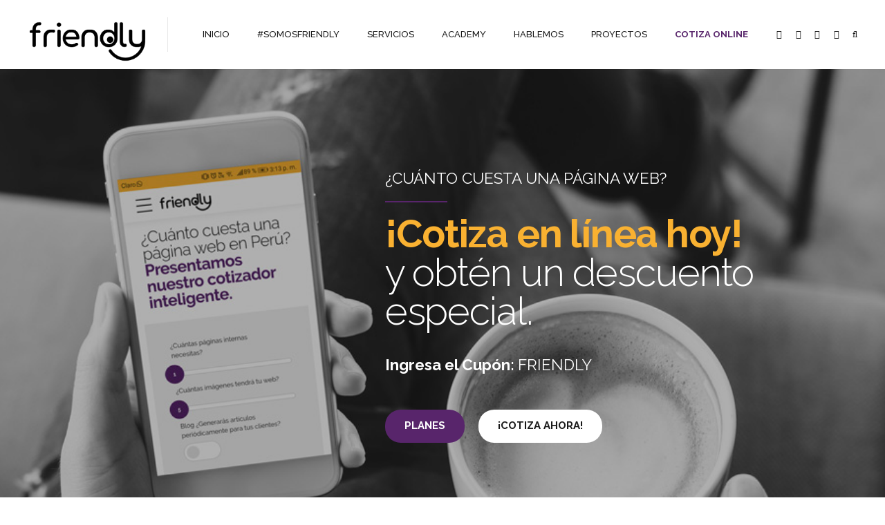

--- FILE ---
content_type: text/html; charset=UTF-8
request_url: https://friendly.pe/inicio-nuevo/
body_size: 50093
content:
<!DOCTYPE html>
<html class="no-js" lang="es" prefix="og: https://ogp.me/ns#" >
<head>
	<!-- Global site tag (gtag.js) - Google Analytics -->
	<script async src="https://www.googletagmanager.com/gtag/js?id=UA-134268248-1"></script>
	<script>
	  window.dataLayer = window.dataLayer || [];
	  function gtag(){dataLayer.push(arguments);}
	  gtag('js', new Date());

	  gtag('config', 'UA-134268248-1');
	</script>
	
	<!-- Google Tag Manager -->
	<script>(function(w,d,s,l,i){w[l]=w[l]||[];w[l].push({'gtm.start':
	new Date().getTime(),event:'gtm.js'});var f=d.getElementsByTagName(s)[0],
	j=d.createElement(s),dl=l!='dataLayer'?'&l='+l:'';j.async=true;j.src=
	'https://www.googletagmanager.com/gtm.js?id='+i+dl;f.parentNode.insertBefore(j,f);
	})(window,document,'script','dataLayer','GTM-5ZL9XHD');</script>
	<!-- End Google Tag Manager -->


	<meta name="google-site-verification" content="zq5zlC-3QSI1HiYpr899UQdRSk1S_FJPMcKgdbDJBrY" />
    
		<meta charset="UTF-8">
		<meta name="viewport" content="width=device-width, initial-scale=1, maximum-scale=1, user-scalable=no">
		<meta name="mobile-web-app-capable" content="yes">
		<meta name="apple-mobile-web-app-capable" content="yes">
<!-- Optimización en motores de búsqueda por Rank Math PRO -  https://rankmath.com/ -->
<title>Friendly | Evolución Digital</title>
<meta name="description" content="Tener presencia en la red nunca fue tan necesario, en friendly llevamos tu negocio al mundo digital, para que estés donde tus clientes están. ¡Empecemos!"/>
<meta name="robots" content="follow, index, max-snippet:-1, max-video-preview:-1, max-image-preview:large"/>
<link rel="canonical" href="https://friendly.pe/inicio-nuevo/" />
<meta property="og:locale" content="es_ES" />
<meta property="og:type" content="article" />
<meta property="og:title" content="Friendly | Evolución Digital" />
<meta property="og:description" content="Tener presencia en la red nunca fue tan necesario, en friendly llevamos tu negocio al mundo digital, para que estés donde tus clientes están. ¡Empecemos!" />
<meta property="og:url" content="https://friendly.pe/inicio-nuevo/" />
<meta property="og:site_name" content="Friendly - Evolución Digital" />
<meta property="article:publisher" content="https://www.facebook.com/friendly.pe/" />
<meta property="og:updated_time" content="2020-06-04T02:25:45-05:00" />
<meta property="og:image" content="https://friendly.pe/wp-content/uploads/2019/03/2019-portada-FB-friendly-.png" />
<meta property="og:image:secure_url" content="https://friendly.pe/wp-content/uploads/2019/03/2019-portada-FB-friendly-.png" />
<meta property="og:image:width" content="900" />
<meta property="og:image:height" content="333" />
<meta property="og:image:alt" content="Friendly" />
<meta property="og:image:type" content="image/png" />
<meta property="article:published_time" content="2020-06-03T23:56:49-05:00" />
<meta property="article:modified_time" content="2020-06-04T02:25:45-05:00" />
<meta name="twitter:card" content="summary_large_image" />
<meta name="twitter:title" content="Friendly | Evolución Digital" />
<meta name="twitter:description" content="Tener presencia en la red nunca fue tan necesario, en friendly llevamos tu negocio al mundo digital, para que estés donde tus clientes están. ¡Empecemos!" />
<meta name="twitter:image" content="https://friendly.pe/wp-content/uploads/2019/03/2019-portada-FB-friendly-.png" />
<meta name="twitter:label1" content="Tiempo de lectura" />
<meta name="twitter:data1" content="18 minutos" />
<script type="application/ld+json" class="rank-math-schema-pro">{"@context":"https://schema.org","@graph":[{"@type":"Organization","@id":"https://friendly.pe/#organization","name":"friendly.pe","url":"https://friendly.pe","sameAs":["https://www.facebook.com/friendly.pe/","https://www.instagram.com/friendly.pe/","https://www.linkedin.com/company/friendly-pe"],"logo":{"@type":"ImageObject","@id":"https://friendly.pe/#logo","url":"https://friendly.pe/wp-content/uploads/2019/02/friendly-logotipo.png","contentUrl":"https://friendly.pe/wp-content/uploads/2019/02/friendly-logotipo.png","caption":"Friendly - Evoluci\u00f3n Digital","inLanguage":"es","width":"800","height":"800"}},{"@type":"WebSite","@id":"https://friendly.pe/#website","url":"https://friendly.pe","name":"Friendly - Evoluci\u00f3n Digital","alternateName":"friendly","publisher":{"@id":"https://friendly.pe/#organization"},"inLanguage":"es"},{"@type":"ImageObject","@id":"https://friendly.pe/wp-content/uploads/2019/03/2019-portada-FB-friendly-.png","url":"https://friendly.pe/wp-content/uploads/2019/03/2019-portada-FB-friendly-.png","width":"900","height":"333","inLanguage":"es"},{"@type":"WebPage","@id":"https://friendly.pe/inicio-nuevo/#webpage","url":"https://friendly.pe/inicio-nuevo/","name":"Friendly | Evoluci\u00f3n Digital","datePublished":"2020-06-03T23:56:49-05:00","dateModified":"2020-06-04T02:25:45-05:00","isPartOf":{"@id":"https://friendly.pe/#website"},"primaryImageOfPage":{"@id":"https://friendly.pe/wp-content/uploads/2019/03/2019-portada-FB-friendly-.png"},"inLanguage":"es"},{"@type":"Person","@id":"https://friendly.pe/author/admin/","name":"friendly","url":"https://friendly.pe/author/admin/","image":{"@type":"ImageObject","@id":"https://secure.gravatar.com/avatar/517be4841980ad785c8e60f67cc4d8be?s=96&amp;d=mm&amp;r=g","url":"https://secure.gravatar.com/avatar/517be4841980ad785c8e60f67cc4d8be?s=96&amp;d=mm&amp;r=g","caption":"friendly","inLanguage":"es"},"sameAs":["https://friendly.pe"],"worksFor":{"@id":"https://friendly.pe/#organization"}},{"@type":"Article","headline":"Friendly | Evoluci\u00f3n Digital","keywords":"Friendly","datePublished":"2020-06-03T23:56:49-05:00","dateModified":"2020-06-04T02:25:45-05:00","author":{"@id":"https://friendly.pe/author/admin/","name":"friendly"},"publisher":{"@id":"https://friendly.pe/#organization"},"description":"Tener presencia en la red nunca fue tan necesario, en friendly llevamos tu negocio al mundo digital, para que est\u00e9s donde tus clientes est\u00e1n. \u00a1Empecemos!","name":"Friendly | Evoluci\u00f3n Digital","@id":"https://friendly.pe/inicio-nuevo/#richSnippet","isPartOf":{"@id":"https://friendly.pe/inicio-nuevo/#webpage"},"image":{"@id":"https://friendly.pe/wp-content/uploads/2019/03/2019-portada-FB-friendly-.png"},"inLanguage":"es","mainEntityOfPage":{"@id":"https://friendly.pe/inicio-nuevo/#webpage"}}]}</script>
<!-- /Plugin Rank Math WordPress SEO -->

<link rel='dns-prefetch' href='//fonts.googleapis.com' />
<link rel='dns-prefetch' href='//s.w.org' />
<link rel="alternate" type="application/rss+xml" title="Friendly &raquo; Feed" href="https://friendly.pe/feed/" />
<link rel="alternate" type="application/rss+xml" title="Friendly &raquo; Feed de los comentarios" href="https://friendly.pe/comments/feed/" />
<script type="text/javascript">
window._wpemojiSettings = {"baseUrl":"https:\/\/s.w.org\/images\/core\/emoji\/14.0.0\/72x72\/","ext":".png","svgUrl":"https:\/\/s.w.org\/images\/core\/emoji\/14.0.0\/svg\/","svgExt":".svg","source":{"concatemoji":"https:\/\/friendly.pe\/wp-includes\/js\/wp-emoji-release.min.js?ver=6.0.2"}};
/*! This file is auto-generated */
!function(e,a,t){var n,r,o,i=a.createElement("canvas"),p=i.getContext&&i.getContext("2d");function s(e,t){var a=String.fromCharCode,e=(p.clearRect(0,0,i.width,i.height),p.fillText(a.apply(this,e),0,0),i.toDataURL());return p.clearRect(0,0,i.width,i.height),p.fillText(a.apply(this,t),0,0),e===i.toDataURL()}function c(e){var t=a.createElement("script");t.src=e,t.defer=t.type="text/javascript",a.getElementsByTagName("head")[0].appendChild(t)}for(o=Array("flag","emoji"),t.supports={everything:!0,everythingExceptFlag:!0},r=0;r<o.length;r++)t.supports[o[r]]=function(e){if(!p||!p.fillText)return!1;switch(p.textBaseline="top",p.font="600 32px Arial",e){case"flag":return s([127987,65039,8205,9895,65039],[127987,65039,8203,9895,65039])?!1:!s([55356,56826,55356,56819],[55356,56826,8203,55356,56819])&&!s([55356,57332,56128,56423,56128,56418,56128,56421,56128,56430,56128,56423,56128,56447],[55356,57332,8203,56128,56423,8203,56128,56418,8203,56128,56421,8203,56128,56430,8203,56128,56423,8203,56128,56447]);case"emoji":return!s([129777,127995,8205,129778,127999],[129777,127995,8203,129778,127999])}return!1}(o[r]),t.supports.everything=t.supports.everything&&t.supports[o[r]],"flag"!==o[r]&&(t.supports.everythingExceptFlag=t.supports.everythingExceptFlag&&t.supports[o[r]]);t.supports.everythingExceptFlag=t.supports.everythingExceptFlag&&!t.supports.flag,t.DOMReady=!1,t.readyCallback=function(){t.DOMReady=!0},t.supports.everything||(n=function(){t.readyCallback()},a.addEventListener?(a.addEventListener("DOMContentLoaded",n,!1),e.addEventListener("load",n,!1)):(e.attachEvent("onload",n),a.attachEvent("onreadystatechange",function(){"complete"===a.readyState&&t.readyCallback()})),(e=t.source||{}).concatemoji?c(e.concatemoji):e.wpemoji&&e.twemoji&&(c(e.twemoji),c(e.wpemoji)))}(window,document,window._wpemojiSettings);
</script>
<script>window.bt_bb_preview = false</script><style data-id="bt_bb_color_schemes"> .bt_bb_headline.bt_bb_color_scheme_1 .bt_bb_headline_superheadline {color:inherit;} .bt_bb_color_scheme_1.bt_bb_icon a {color:#ffffff;}.bt_bb_color_scheme_1.bt_bb_icon:hover a {color:#181818;}.bt_bb_color_scheme_1.bt_bb_icon.bt_bb_style_outline .bt_bb_icon_holder:before {background-color:transparent;box-shadow:0 0 0 2px #ffffff inset;color:#ffffff;}.bt_bb_color_scheme_1.bt_bb_icon.bt_bb_style_outline:hover .bt_bb_icon_holder:before {background-color:#ffffff;box-shadow:0 0 0 1.2em #ffffff inset;color:#181818;}.bt_bb_color_scheme_1.bt_bb_icon.bt_bb_style_filled .bt_bb_icon_holder:before {box-shadow:0 0 0 1.2em #181818 inset;color:#ffffff;}.bt_bb_color_scheme_1.bt_bb_icon.bt_bb_style_filled:hover .bt_bb_icon_holder:before {box-shadow:0 0 0 2px #181818 inset;background-color:#ffffff;color:#181818;}.bt_bb_color_scheme_1.bt_bb_icon.bt_bb_style_borderless .bt_bb_icon_holder:before {color:#ffffff;}.bt_bb_color_scheme_1.bt_bb_icon.bt_bb_style_borderless:hover .bt_bb_icon_holder:before {color:#181818;} .bt_bb_color_scheme_1.bt_bb_button.bt_bb_style_outline a {box-shadow:0 0 0 2px #ffffff inset;color:#ffffff;background-color:transparent;}.bt_bb_color_scheme_1.bt_bb_button.bt_bb_style_outline a:hover {box-shadow:0 0 0 2em #ffffff inset, 0 3px 10px rgba(24,24,24,.3);color:#181818;}.bt_bb_color_scheme_1.bt_bb_button.bt_bb_style_filled a {box-shadow:0 0 0 rgba(24,24,24,.3);background-color:#181818;color:#ffffff;}.bt_bb_color_scheme_1.bt_bb_button.bt_bb_style_filled a:hover {box-shadow:0 3px 10px rgba(24,24,24,.3);background-color:#181818;color:#ffffff;}.bt_bb_color_scheme_1.bt_bb_button.bt_bb_style_clean a,.bt_bb_color_scheme_1.bt_bb_icon.bt_bb_style_borderless a {color:#ffffff;}.bt_bb_color_scheme_1.bt_bb_button.bt_bb_style_clean a:hover,.bt_bb_color_scheme_1.bt_bb_icon.bt_bb_style_borderless:hover a {color:#181818;} .bt_bb_price_list.bt_bb_color_scheme_1 {color:#ffffff;}.bt_bb_price_list.bt_bb_color_scheme_1:before {background:#ffffff;}.bt_bb_price_list.bt_bb_color_scheme_1 ul:before, .bt_bb_price_list.bt_bb_color_scheme_1 .bt_bb_icon:after {border-top-color:#ffffff;} .bt_bb_section.bt_bb_color_scheme_1 {color:#ffffff;background-color:#181818;} .bt_bb_color_scheme_1.bt_bb_style_borderless.bt_bb_service:hover .bt_bb_icon_holder {color:#ffffff;}.bt_bb_color_scheme_1.bt_bb_style_gradient_filled.bt_bb_service .bt_bb_icon_holder {color:#ffffff;}.bt_bb_color_scheme_1.bt_bb_style_outline.bt_bb_service .bt_bb_icon_holder {box-shadow:0 0 0 2px #ffffff inset;color:#ffffff;}.bt_bb_color_scheme_1.bt_bb_style_filled.bt_bb_service:hover .bt_bb_icon_holder {box-shadow:0 0 0 2px #181818 inset;} .bt_bb_color_scheme_1 .bt_bb_features_table table thead tr th, .bt_bb_color_scheme_1.bt_bb_features_table table thead tr th {border-bottom-color:#ffffff;color:#ffffff;} .bt_bb_tabs.bt_bb_color_scheme_1.bt_bb_style_filled .bt_bb_tabs_header li.on, .bt_bb_tabs.bt_bb_color_scheme_1.bt_bb_style_filled .bt_bb_tabs_header li:hover {color:inherit;}.bt_bb_tabs.bt_bb_color_scheme_1.bt_bb_style_outline .bt_bb_tabs_header li {color:inherit;} .bt_bb_accordion.bt_bb_color_1.bt_bb_style_simple .bt_bb_accordion_item .bt_bb_accordion_item_title:hover,.bt_bb_accordion.bt_bb_color_1.bt_bb_style_simple .bt_bb_accordion_item.on .bt_bb_accordion_item_title:hover {color:#ffffff;}</style><style data-id="bt_bb_color_schemes"> .bt_bb_headline.bt_bb_color_scheme_2 .bt_bb_headline_superheadline {color:inherit;} .bt_bb_color_scheme_2.bt_bb_icon a {color:#181818;}.bt_bb_color_scheme_2.bt_bb_icon:hover a {color:#ffffff;}.bt_bb_color_scheme_2.bt_bb_icon.bt_bb_style_outline .bt_bb_icon_holder:before {background-color:transparent;box-shadow:0 0 0 2px #181818 inset;color:#181818;}.bt_bb_color_scheme_2.bt_bb_icon.bt_bb_style_outline:hover .bt_bb_icon_holder:before {background-color:#181818;box-shadow:0 0 0 1.2em #181818 inset;color:#ffffff;}.bt_bb_color_scheme_2.bt_bb_icon.bt_bb_style_filled .bt_bb_icon_holder:before {box-shadow:0 0 0 1.2em #ffffff inset;color:#181818;}.bt_bb_color_scheme_2.bt_bb_icon.bt_bb_style_filled:hover .bt_bb_icon_holder:before {box-shadow:0 0 0 2px #ffffff inset;background-color:#181818;color:#ffffff;}.bt_bb_color_scheme_2.bt_bb_icon.bt_bb_style_borderless .bt_bb_icon_holder:before {color:#181818;}.bt_bb_color_scheme_2.bt_bb_icon.bt_bb_style_borderless:hover .bt_bb_icon_holder:before {color:#ffffff;} .bt_bb_color_scheme_2.bt_bb_button.bt_bb_style_outline a {box-shadow:0 0 0 2px #181818 inset;color:#181818;background-color:transparent;}.bt_bb_color_scheme_2.bt_bb_button.bt_bb_style_outline a:hover {box-shadow:0 0 0 2em #181818 inset, 0 3px 10px rgba(24,24,24,.3);color:#ffffff;}.bt_bb_color_scheme_2.bt_bb_button.bt_bb_style_filled a {box-shadow:0 0 0 rgba(24,24,24,.3);background-color:#ffffff;color:#181818;}.bt_bb_color_scheme_2.bt_bb_button.bt_bb_style_filled a:hover {box-shadow:0 3px 10px rgba(24,24,24,.3);background-color:#ffffff;color:#181818;}.bt_bb_color_scheme_2.bt_bb_button.bt_bb_style_clean a,.bt_bb_color_scheme_2.bt_bb_icon.bt_bb_style_borderless a {color:#181818;}.bt_bb_color_scheme_2.bt_bb_button.bt_bb_style_clean a:hover,.bt_bb_color_scheme_2.bt_bb_icon.bt_bb_style_borderless:hover a {color:#ffffff;} .bt_bb_price_list.bt_bb_color_scheme_2 {color:#181818;}.bt_bb_price_list.bt_bb_color_scheme_2:before {background:#181818;}.bt_bb_price_list.bt_bb_color_scheme_2 ul:before, .bt_bb_price_list.bt_bb_color_scheme_2 .bt_bb_icon:after {border-top-color:#181818;} .bt_bb_section.bt_bb_color_scheme_2 {color:#181818;background-color:#ffffff;} .bt_bb_color_scheme_2.bt_bb_style_borderless.bt_bb_service:hover .bt_bb_icon_holder {color:#181818;}.bt_bb_color_scheme_2.bt_bb_style_gradient_filled.bt_bb_service .bt_bb_icon_holder {color:#181818;}.bt_bb_color_scheme_2.bt_bb_style_outline.bt_bb_service .bt_bb_icon_holder {box-shadow:0 0 0 2px #181818 inset;color:#181818;}.bt_bb_color_scheme_2.bt_bb_style_filled.bt_bb_service:hover .bt_bb_icon_holder {box-shadow:0 0 0 2px #ffffff inset;} .bt_bb_color_scheme_2 .bt_bb_features_table table thead tr th, .bt_bb_color_scheme_2.bt_bb_features_table table thead tr th {border-bottom-color:#181818;color:#181818;} .bt_bb_tabs.bt_bb_color_scheme_2.bt_bb_style_filled .bt_bb_tabs_header li.on, .bt_bb_tabs.bt_bb_color_scheme_2.bt_bb_style_filled .bt_bb_tabs_header li:hover {color:inherit;}.bt_bb_tabs.bt_bb_color_scheme_2.bt_bb_style_outline .bt_bb_tabs_header li {color:inherit;} .bt_bb_accordion.bt_bb_color_2.bt_bb_style_simple .bt_bb_accordion_item .bt_bb_accordion_item_title:hover,.bt_bb_accordion.bt_bb_color_2.bt_bb_style_simple .bt_bb_accordion_item.on .bt_bb_accordion_item_title:hover {color:#181818;}</style><style data-id="bt_bb_color_schemes"> .bt_bb_headline.bt_bb_color_scheme_3 .bt_bb_headline_superheadline {color:inherit;} .bt_bb_color_scheme_3.bt_bb_icon a {color:#58256b;}.bt_bb_color_scheme_3.bt_bb_icon:hover a {color:#181818;}.bt_bb_color_scheme_3.bt_bb_icon.bt_bb_style_outline .bt_bb_icon_holder:before {background-color:transparent;box-shadow:0 0 0 2px #58256b inset;color:#58256b;}.bt_bb_color_scheme_3.bt_bb_icon.bt_bb_style_outline:hover .bt_bb_icon_holder:before {background-color:#58256b;box-shadow:0 0 0 1.2em #58256b inset;color:#181818;}.bt_bb_color_scheme_3.bt_bb_icon.bt_bb_style_filled .bt_bb_icon_holder:before {box-shadow:0 0 0 1.2em #181818 inset;color:#58256b;}.bt_bb_color_scheme_3.bt_bb_icon.bt_bb_style_filled:hover .bt_bb_icon_holder:before {box-shadow:0 0 0 2px #181818 inset;background-color:#58256b;color:#181818;}.bt_bb_color_scheme_3.bt_bb_icon.bt_bb_style_borderless .bt_bb_icon_holder:before {color:#58256b;}.bt_bb_color_scheme_3.bt_bb_icon.bt_bb_style_borderless:hover .bt_bb_icon_holder:before {color:#181818;} .bt_bb_color_scheme_3.bt_bb_button.bt_bb_style_outline a {box-shadow:0 0 0 2px #58256b inset;color:#58256b;background-color:transparent;}.bt_bb_color_scheme_3.bt_bb_button.bt_bb_style_outline a:hover {box-shadow:0 0 0 2em #58256b inset, 0 3px 10px rgba(24,24,24,.3);color:#181818;}.bt_bb_color_scheme_3.bt_bb_button.bt_bb_style_filled a {box-shadow:0 0 0 rgba(24,24,24,.3);background-color:#181818;color:#58256b;}.bt_bb_color_scheme_3.bt_bb_button.bt_bb_style_filled a:hover {box-shadow:0 3px 10px rgba(24,24,24,.3);background-color:#181818;color:#58256b;}.bt_bb_color_scheme_3.bt_bb_button.bt_bb_style_clean a,.bt_bb_color_scheme_3.bt_bb_icon.bt_bb_style_borderless a {color:#58256b;}.bt_bb_color_scheme_3.bt_bb_button.bt_bb_style_clean a:hover,.bt_bb_color_scheme_3.bt_bb_icon.bt_bb_style_borderless:hover a {color:#181818;} .bt_bb_price_list.bt_bb_color_scheme_3 {color:#58256b;}.bt_bb_price_list.bt_bb_color_scheme_3:before {background:#58256b;}.bt_bb_price_list.bt_bb_color_scheme_3 ul:before, .bt_bb_price_list.bt_bb_color_scheme_3 .bt_bb_icon:after {border-top-color:#58256b;} .bt_bb_section.bt_bb_color_scheme_3 {color:#58256b;background-color:#181818;} .bt_bb_color_scheme_3.bt_bb_style_borderless.bt_bb_service:hover .bt_bb_icon_holder {color:#58256b;}.bt_bb_color_scheme_3.bt_bb_style_gradient_filled.bt_bb_service .bt_bb_icon_holder {color:#58256b;}.bt_bb_color_scheme_3.bt_bb_style_outline.bt_bb_service .bt_bb_icon_holder {box-shadow:0 0 0 2px #58256b inset;color:#58256b;}.bt_bb_color_scheme_3.bt_bb_style_filled.bt_bb_service:hover .bt_bb_icon_holder {box-shadow:0 0 0 2px #181818 inset;} .bt_bb_color_scheme_3 .bt_bb_features_table table thead tr th, .bt_bb_color_scheme_3.bt_bb_features_table table thead tr th {border-bottom-color:#58256b;color:#58256b;} .bt_bb_tabs.bt_bb_color_scheme_3.bt_bb_style_filled .bt_bb_tabs_header li.on, .bt_bb_tabs.bt_bb_color_scheme_3.bt_bb_style_filled .bt_bb_tabs_header li:hover {color:inherit;}.bt_bb_tabs.bt_bb_color_scheme_3.bt_bb_style_outline .bt_bb_tabs_header li {color:inherit;} .bt_bb_accordion.bt_bb_color_3.bt_bb_style_simple .bt_bb_accordion_item .bt_bb_accordion_item_title:hover,.bt_bb_accordion.bt_bb_color_3.bt_bb_style_simple .bt_bb_accordion_item.on .bt_bb_accordion_item_title:hover {color:#58256b;}</style><style data-id="bt_bb_color_schemes"> .bt_bb_headline.bt_bb_color_scheme_4 .bt_bb_headline_superheadline {color:inherit;} .bt_bb_color_scheme_4.bt_bb_icon a {color:#58256b;}.bt_bb_color_scheme_4.bt_bb_icon:hover a {color:#ffffff;}.bt_bb_color_scheme_4.bt_bb_icon.bt_bb_style_outline .bt_bb_icon_holder:before {background-color:transparent;box-shadow:0 0 0 2px #58256b inset;color:#58256b;}.bt_bb_color_scheme_4.bt_bb_icon.bt_bb_style_outline:hover .bt_bb_icon_holder:before {background-color:#58256b;box-shadow:0 0 0 1.2em #58256b inset;color:#ffffff;}.bt_bb_color_scheme_4.bt_bb_icon.bt_bb_style_filled .bt_bb_icon_holder:before {box-shadow:0 0 0 1.2em #ffffff inset;color:#58256b;}.bt_bb_color_scheme_4.bt_bb_icon.bt_bb_style_filled:hover .bt_bb_icon_holder:before {box-shadow:0 0 0 2px #ffffff inset;background-color:#58256b;color:#ffffff;}.bt_bb_color_scheme_4.bt_bb_icon.bt_bb_style_borderless .bt_bb_icon_holder:before {color:#58256b;}.bt_bb_color_scheme_4.bt_bb_icon.bt_bb_style_borderless:hover .bt_bb_icon_holder:before {color:#ffffff;} .bt_bb_color_scheme_4.bt_bb_button.bt_bb_style_outline a {box-shadow:0 0 0 2px #58256b inset;color:#58256b;background-color:transparent;}.bt_bb_color_scheme_4.bt_bb_button.bt_bb_style_outline a:hover {box-shadow:0 0 0 2em #58256b inset, 0 3px 10px rgba(24,24,24,.3);color:#ffffff;}.bt_bb_color_scheme_4.bt_bb_button.bt_bb_style_filled a {box-shadow:0 0 0 rgba(24,24,24,.3);background-color:#ffffff;color:#58256b;}.bt_bb_color_scheme_4.bt_bb_button.bt_bb_style_filled a:hover {box-shadow:0 3px 10px rgba(24,24,24,.3);background-color:#ffffff;color:#58256b;}.bt_bb_color_scheme_4.bt_bb_button.bt_bb_style_clean a,.bt_bb_color_scheme_4.bt_bb_icon.bt_bb_style_borderless a {color:#58256b;}.bt_bb_color_scheme_4.bt_bb_button.bt_bb_style_clean a:hover,.bt_bb_color_scheme_4.bt_bb_icon.bt_bb_style_borderless:hover a {color:#ffffff;} .bt_bb_price_list.bt_bb_color_scheme_4 {color:#58256b;}.bt_bb_price_list.bt_bb_color_scheme_4:before {background:#58256b;}.bt_bb_price_list.bt_bb_color_scheme_4 ul:before, .bt_bb_price_list.bt_bb_color_scheme_4 .bt_bb_icon:after {border-top-color:#58256b;} .bt_bb_section.bt_bb_color_scheme_4 {color:#58256b;background-color:#ffffff;} .bt_bb_color_scheme_4.bt_bb_style_borderless.bt_bb_service:hover .bt_bb_icon_holder {color:#58256b;}.bt_bb_color_scheme_4.bt_bb_style_gradient_filled.bt_bb_service .bt_bb_icon_holder {color:#58256b;}.bt_bb_color_scheme_4.bt_bb_style_outline.bt_bb_service .bt_bb_icon_holder {box-shadow:0 0 0 2px #58256b inset;color:#58256b;}.bt_bb_color_scheme_4.bt_bb_style_filled.bt_bb_service:hover .bt_bb_icon_holder {box-shadow:0 0 0 2px #ffffff inset;} .bt_bb_color_scheme_4 .bt_bb_features_table table thead tr th, .bt_bb_color_scheme_4.bt_bb_features_table table thead tr th {border-bottom-color:#58256b;color:#58256b;} .bt_bb_tabs.bt_bb_color_scheme_4.bt_bb_style_filled .bt_bb_tabs_header li.on, .bt_bb_tabs.bt_bb_color_scheme_4.bt_bb_style_filled .bt_bb_tabs_header li:hover {color:inherit;}.bt_bb_tabs.bt_bb_color_scheme_4.bt_bb_style_outline .bt_bb_tabs_header li {color:inherit;} .bt_bb_accordion.bt_bb_color_4.bt_bb_style_simple .bt_bb_accordion_item .bt_bb_accordion_item_title:hover,.bt_bb_accordion.bt_bb_color_4.bt_bb_style_simple .bt_bb_accordion_item.on .bt_bb_accordion_item_title:hover {color:#58256b;}</style><style data-id="bt_bb_color_schemes"> .bt_bb_headline.bt_bb_color_scheme_5 .bt_bb_headline_superheadline {color:inherit;} .bt_bb_color_scheme_5.bt_bb_icon a {color:#181818;}.bt_bb_color_scheme_5.bt_bb_icon:hover a {color:#58256b;}.bt_bb_color_scheme_5.bt_bb_icon.bt_bb_style_outline .bt_bb_icon_holder:before {background-color:transparent;box-shadow:0 0 0 2px #181818 inset;color:#181818;}.bt_bb_color_scheme_5.bt_bb_icon.bt_bb_style_outline:hover .bt_bb_icon_holder:before {background-color:#181818;box-shadow:0 0 0 1.2em #181818 inset;color:#58256b;}.bt_bb_color_scheme_5.bt_bb_icon.bt_bb_style_filled .bt_bb_icon_holder:before {box-shadow:0 0 0 1.2em #58256b inset;color:#181818;}.bt_bb_color_scheme_5.bt_bb_icon.bt_bb_style_filled:hover .bt_bb_icon_holder:before {box-shadow:0 0 0 2px #58256b inset;background-color:#181818;color:#58256b;}.bt_bb_color_scheme_5.bt_bb_icon.bt_bb_style_borderless .bt_bb_icon_holder:before {color:#181818;}.bt_bb_color_scheme_5.bt_bb_icon.bt_bb_style_borderless:hover .bt_bb_icon_holder:before {color:#58256b;} .bt_bb_color_scheme_5.bt_bb_button.bt_bb_style_outline a {box-shadow:0 0 0 2px #181818 inset;color:#181818;background-color:transparent;}.bt_bb_color_scheme_5.bt_bb_button.bt_bb_style_outline a:hover {box-shadow:0 0 0 2em #181818 inset, 0 3px 10px rgba(24,24,24,.3);color:#58256b;}.bt_bb_color_scheme_5.bt_bb_button.bt_bb_style_filled a {box-shadow:0 0 0 rgba(24,24,24,.3);background-color:#58256b;color:#181818;}.bt_bb_color_scheme_5.bt_bb_button.bt_bb_style_filled a:hover {box-shadow:0 3px 10px rgba(24,24,24,.3);background-color:#58256b;color:#181818;}.bt_bb_color_scheme_5.bt_bb_button.bt_bb_style_clean a,.bt_bb_color_scheme_5.bt_bb_icon.bt_bb_style_borderless a {color:#181818;}.bt_bb_color_scheme_5.bt_bb_button.bt_bb_style_clean a:hover,.bt_bb_color_scheme_5.bt_bb_icon.bt_bb_style_borderless:hover a {color:#58256b;} .bt_bb_price_list.bt_bb_color_scheme_5 {color:#181818;}.bt_bb_price_list.bt_bb_color_scheme_5:before {background:#181818;}.bt_bb_price_list.bt_bb_color_scheme_5 ul:before, .bt_bb_price_list.bt_bb_color_scheme_5 .bt_bb_icon:after {border-top-color:#181818;} .bt_bb_section.bt_bb_color_scheme_5 {color:#181818;background-color:#58256b;} .bt_bb_color_scheme_5.bt_bb_style_borderless.bt_bb_service:hover .bt_bb_icon_holder {color:#181818;}.bt_bb_color_scheme_5.bt_bb_style_gradient_filled.bt_bb_service .bt_bb_icon_holder {color:#181818;}.bt_bb_color_scheme_5.bt_bb_style_outline.bt_bb_service .bt_bb_icon_holder {box-shadow:0 0 0 2px #181818 inset;color:#181818;}.bt_bb_color_scheme_5.bt_bb_style_filled.bt_bb_service:hover .bt_bb_icon_holder {box-shadow:0 0 0 2px #58256b inset;} .bt_bb_color_scheme_5 .bt_bb_features_table table thead tr th, .bt_bb_color_scheme_5.bt_bb_features_table table thead tr th {border-bottom-color:#181818;color:#181818;} .bt_bb_tabs.bt_bb_color_scheme_5.bt_bb_style_filled .bt_bb_tabs_header li.on, .bt_bb_tabs.bt_bb_color_scheme_5.bt_bb_style_filled .bt_bb_tabs_header li:hover {color:inherit;}.bt_bb_tabs.bt_bb_color_scheme_5.bt_bb_style_outline .bt_bb_tabs_header li {color:inherit;} .bt_bb_accordion.bt_bb_color_5.bt_bb_style_simple .bt_bb_accordion_item .bt_bb_accordion_item_title:hover,.bt_bb_accordion.bt_bb_color_5.bt_bb_style_simple .bt_bb_accordion_item.on .bt_bb_accordion_item_title:hover {color:#181818;}</style><style data-id="bt_bb_color_schemes"> .bt_bb_headline.bt_bb_color_scheme_6 .bt_bb_headline_superheadline {color:inherit;} .bt_bb_color_scheme_6.bt_bb_icon a {color:#ffffff;}.bt_bb_color_scheme_6.bt_bb_icon:hover a {color:#58256b;}.bt_bb_color_scheme_6.bt_bb_icon.bt_bb_style_outline .bt_bb_icon_holder:before {background-color:transparent;box-shadow:0 0 0 2px #ffffff inset;color:#ffffff;}.bt_bb_color_scheme_6.bt_bb_icon.bt_bb_style_outline:hover .bt_bb_icon_holder:before {background-color:#ffffff;box-shadow:0 0 0 1.2em #ffffff inset;color:#58256b;}.bt_bb_color_scheme_6.bt_bb_icon.bt_bb_style_filled .bt_bb_icon_holder:before {box-shadow:0 0 0 1.2em #58256b inset;color:#ffffff;}.bt_bb_color_scheme_6.bt_bb_icon.bt_bb_style_filled:hover .bt_bb_icon_holder:before {box-shadow:0 0 0 2px #58256b inset;background-color:#ffffff;color:#58256b;}.bt_bb_color_scheme_6.bt_bb_icon.bt_bb_style_borderless .bt_bb_icon_holder:before {color:#ffffff;}.bt_bb_color_scheme_6.bt_bb_icon.bt_bb_style_borderless:hover .bt_bb_icon_holder:before {color:#58256b;} .bt_bb_color_scheme_6.bt_bb_button.bt_bb_style_outline a {box-shadow:0 0 0 2px #ffffff inset;color:#ffffff;background-color:transparent;}.bt_bb_color_scheme_6.bt_bb_button.bt_bb_style_outline a:hover {box-shadow:0 0 0 2em #ffffff inset, 0 3px 10px rgba(24,24,24,.3);color:#58256b;}.bt_bb_color_scheme_6.bt_bb_button.bt_bb_style_filled a {box-shadow:0 0 0 rgba(24,24,24,.3);background-color:#58256b;color:#ffffff;}.bt_bb_color_scheme_6.bt_bb_button.bt_bb_style_filled a:hover {box-shadow:0 3px 10px rgba(24,24,24,.3);background-color:#58256b;color:#ffffff;}.bt_bb_color_scheme_6.bt_bb_button.bt_bb_style_clean a,.bt_bb_color_scheme_6.bt_bb_icon.bt_bb_style_borderless a {color:#ffffff;}.bt_bb_color_scheme_6.bt_bb_button.bt_bb_style_clean a:hover,.bt_bb_color_scheme_6.bt_bb_icon.bt_bb_style_borderless:hover a {color:#58256b;} .bt_bb_price_list.bt_bb_color_scheme_6 {color:#ffffff;}.bt_bb_price_list.bt_bb_color_scheme_6:before {background:#ffffff;}.bt_bb_price_list.bt_bb_color_scheme_6 ul:before, .bt_bb_price_list.bt_bb_color_scheme_6 .bt_bb_icon:after {border-top-color:#ffffff;} .bt_bb_section.bt_bb_color_scheme_6 {color:#ffffff;background-color:#58256b;} .bt_bb_color_scheme_6.bt_bb_style_borderless.bt_bb_service:hover .bt_bb_icon_holder {color:#ffffff;}.bt_bb_color_scheme_6.bt_bb_style_gradient_filled.bt_bb_service .bt_bb_icon_holder {color:#ffffff;}.bt_bb_color_scheme_6.bt_bb_style_outline.bt_bb_service .bt_bb_icon_holder {box-shadow:0 0 0 2px #ffffff inset;color:#ffffff;}.bt_bb_color_scheme_6.bt_bb_style_filled.bt_bb_service:hover .bt_bb_icon_holder {box-shadow:0 0 0 2px #58256b inset;} .bt_bb_color_scheme_6 .bt_bb_features_table table thead tr th, .bt_bb_color_scheme_6.bt_bb_features_table table thead tr th {border-bottom-color:#ffffff;color:#ffffff;} .bt_bb_tabs.bt_bb_color_scheme_6.bt_bb_style_filled .bt_bb_tabs_header li.on, .bt_bb_tabs.bt_bb_color_scheme_6.bt_bb_style_filled .bt_bb_tabs_header li:hover {color:inherit;}.bt_bb_tabs.bt_bb_color_scheme_6.bt_bb_style_outline .bt_bb_tabs_header li {color:inherit;} .bt_bb_accordion.bt_bb_color_6.bt_bb_style_simple .bt_bb_accordion_item .bt_bb_accordion_item_title:hover,.bt_bb_accordion.bt_bb_color_6.bt_bb_style_simple .bt_bb_accordion_item.on .bt_bb_accordion_item_title:hover {color:#ffffff;}</style><style data-id="bt_bb_color_schemes"> .bt_bb_headline.bt_bb_color_scheme_7 .bt_bb_headline_superheadline {color:inherit;} .bt_bb_color_scheme_7.bt_bb_icon a {color:#f9b131;}.bt_bb_color_scheme_7.bt_bb_icon:hover a {color:#181818;}.bt_bb_color_scheme_7.bt_bb_icon.bt_bb_style_outline .bt_bb_icon_holder:before {background-color:transparent;box-shadow:0 0 0 2px #f9b131 inset;color:#f9b131;}.bt_bb_color_scheme_7.bt_bb_icon.bt_bb_style_outline:hover .bt_bb_icon_holder:before {background-color:#f9b131;box-shadow:0 0 0 1.2em #f9b131 inset;color:#181818;}.bt_bb_color_scheme_7.bt_bb_icon.bt_bb_style_filled .bt_bb_icon_holder:before {box-shadow:0 0 0 1.2em #181818 inset;color:#f9b131;}.bt_bb_color_scheme_7.bt_bb_icon.bt_bb_style_filled:hover .bt_bb_icon_holder:before {box-shadow:0 0 0 2px #181818 inset;background-color:#f9b131;color:#181818;}.bt_bb_color_scheme_7.bt_bb_icon.bt_bb_style_borderless .bt_bb_icon_holder:before {color:#f9b131;}.bt_bb_color_scheme_7.bt_bb_icon.bt_bb_style_borderless:hover .bt_bb_icon_holder:before {color:#181818;} .bt_bb_color_scheme_7.bt_bb_button.bt_bb_style_outline a {box-shadow:0 0 0 2px #f9b131 inset;color:#f9b131;background-color:transparent;}.bt_bb_color_scheme_7.bt_bb_button.bt_bb_style_outline a:hover {box-shadow:0 0 0 2em #f9b131 inset, 0 3px 10px rgba(24,24,24,.3);color:#181818;}.bt_bb_color_scheme_7.bt_bb_button.bt_bb_style_filled a {box-shadow:0 0 0 rgba(24,24,24,.3);background-color:#181818;color:#f9b131;}.bt_bb_color_scheme_7.bt_bb_button.bt_bb_style_filled a:hover {box-shadow:0 3px 10px rgba(24,24,24,.3);background-color:#181818;color:#f9b131;}.bt_bb_color_scheme_7.bt_bb_button.bt_bb_style_clean a,.bt_bb_color_scheme_7.bt_bb_icon.bt_bb_style_borderless a {color:#f9b131;}.bt_bb_color_scheme_7.bt_bb_button.bt_bb_style_clean a:hover,.bt_bb_color_scheme_7.bt_bb_icon.bt_bb_style_borderless:hover a {color:#181818;} .bt_bb_price_list.bt_bb_color_scheme_7 {color:#f9b131;}.bt_bb_price_list.bt_bb_color_scheme_7:before {background:#f9b131;}.bt_bb_price_list.bt_bb_color_scheme_7 ul:before, .bt_bb_price_list.bt_bb_color_scheme_7 .bt_bb_icon:after {border-top-color:#f9b131;} .bt_bb_section.bt_bb_color_scheme_7 {color:#f9b131;background-color:#181818;} .bt_bb_color_scheme_7.bt_bb_style_borderless.bt_bb_service:hover .bt_bb_icon_holder {color:#f9b131;}.bt_bb_color_scheme_7.bt_bb_style_gradient_filled.bt_bb_service .bt_bb_icon_holder {color:#f9b131;}.bt_bb_color_scheme_7.bt_bb_style_outline.bt_bb_service .bt_bb_icon_holder {box-shadow:0 0 0 2px #f9b131 inset;color:#f9b131;}.bt_bb_color_scheme_7.bt_bb_style_filled.bt_bb_service:hover .bt_bb_icon_holder {box-shadow:0 0 0 2px #181818 inset;} .bt_bb_color_scheme_7 .bt_bb_features_table table thead tr th, .bt_bb_color_scheme_7.bt_bb_features_table table thead tr th {border-bottom-color:#f9b131;color:#f9b131;} .bt_bb_tabs.bt_bb_color_scheme_7.bt_bb_style_filled .bt_bb_tabs_header li.on, .bt_bb_tabs.bt_bb_color_scheme_7.bt_bb_style_filled .bt_bb_tabs_header li:hover {color:inherit;}.bt_bb_tabs.bt_bb_color_scheme_7.bt_bb_style_outline .bt_bb_tabs_header li {color:inherit;} .bt_bb_accordion.bt_bb_color_7.bt_bb_style_simple .bt_bb_accordion_item .bt_bb_accordion_item_title:hover,.bt_bb_accordion.bt_bb_color_7.bt_bb_style_simple .bt_bb_accordion_item.on .bt_bb_accordion_item_title:hover {color:#f9b131;}</style><style data-id="bt_bb_color_schemes"> .bt_bb_headline.bt_bb_color_scheme_8 .bt_bb_headline_superheadline {color:inherit;} .bt_bb_color_scheme_8.bt_bb_icon a {color:#f9b131;}.bt_bb_color_scheme_8.bt_bb_icon:hover a {color:#ffffff;}.bt_bb_color_scheme_8.bt_bb_icon.bt_bb_style_outline .bt_bb_icon_holder:before {background-color:transparent;box-shadow:0 0 0 2px #f9b131 inset;color:#f9b131;}.bt_bb_color_scheme_8.bt_bb_icon.bt_bb_style_outline:hover .bt_bb_icon_holder:before {background-color:#f9b131;box-shadow:0 0 0 1.2em #f9b131 inset;color:#ffffff;}.bt_bb_color_scheme_8.bt_bb_icon.bt_bb_style_filled .bt_bb_icon_holder:before {box-shadow:0 0 0 1.2em #ffffff inset;color:#f9b131;}.bt_bb_color_scheme_8.bt_bb_icon.bt_bb_style_filled:hover .bt_bb_icon_holder:before {box-shadow:0 0 0 2px #ffffff inset;background-color:#f9b131;color:#ffffff;}.bt_bb_color_scheme_8.bt_bb_icon.bt_bb_style_borderless .bt_bb_icon_holder:before {color:#f9b131;}.bt_bb_color_scheme_8.bt_bb_icon.bt_bb_style_borderless:hover .bt_bb_icon_holder:before {color:#ffffff;} .bt_bb_color_scheme_8.bt_bb_button.bt_bb_style_outline a {box-shadow:0 0 0 2px #f9b131 inset;color:#f9b131;background-color:transparent;}.bt_bb_color_scheme_8.bt_bb_button.bt_bb_style_outline a:hover {box-shadow:0 0 0 2em #f9b131 inset, 0 3px 10px rgba(24,24,24,.3);color:#ffffff;}.bt_bb_color_scheme_8.bt_bb_button.bt_bb_style_filled a {box-shadow:0 0 0 rgba(24,24,24,.3);background-color:#ffffff;color:#f9b131;}.bt_bb_color_scheme_8.bt_bb_button.bt_bb_style_filled a:hover {box-shadow:0 3px 10px rgba(24,24,24,.3);background-color:#ffffff;color:#f9b131;}.bt_bb_color_scheme_8.bt_bb_button.bt_bb_style_clean a,.bt_bb_color_scheme_8.bt_bb_icon.bt_bb_style_borderless a {color:#f9b131;}.bt_bb_color_scheme_8.bt_bb_button.bt_bb_style_clean a:hover,.bt_bb_color_scheme_8.bt_bb_icon.bt_bb_style_borderless:hover a {color:#ffffff;} .bt_bb_price_list.bt_bb_color_scheme_8 {color:#f9b131;}.bt_bb_price_list.bt_bb_color_scheme_8:before {background:#f9b131;}.bt_bb_price_list.bt_bb_color_scheme_8 ul:before, .bt_bb_price_list.bt_bb_color_scheme_8 .bt_bb_icon:after {border-top-color:#f9b131;} .bt_bb_section.bt_bb_color_scheme_8 {color:#f9b131;background-color:#ffffff;} .bt_bb_color_scheme_8.bt_bb_style_borderless.bt_bb_service:hover .bt_bb_icon_holder {color:#f9b131;}.bt_bb_color_scheme_8.bt_bb_style_gradient_filled.bt_bb_service .bt_bb_icon_holder {color:#f9b131;}.bt_bb_color_scheme_8.bt_bb_style_outline.bt_bb_service .bt_bb_icon_holder {box-shadow:0 0 0 2px #f9b131 inset;color:#f9b131;}.bt_bb_color_scheme_8.bt_bb_style_filled.bt_bb_service:hover .bt_bb_icon_holder {box-shadow:0 0 0 2px #ffffff inset;} .bt_bb_color_scheme_8 .bt_bb_features_table table thead tr th, .bt_bb_color_scheme_8.bt_bb_features_table table thead tr th {border-bottom-color:#f9b131;color:#f9b131;} .bt_bb_tabs.bt_bb_color_scheme_8.bt_bb_style_filled .bt_bb_tabs_header li.on, .bt_bb_tabs.bt_bb_color_scheme_8.bt_bb_style_filled .bt_bb_tabs_header li:hover {color:inherit;}.bt_bb_tabs.bt_bb_color_scheme_8.bt_bb_style_outline .bt_bb_tabs_header li {color:inherit;} .bt_bb_accordion.bt_bb_color_8.bt_bb_style_simple .bt_bb_accordion_item .bt_bb_accordion_item_title:hover,.bt_bb_accordion.bt_bb_color_8.bt_bb_style_simple .bt_bb_accordion_item.on .bt_bb_accordion_item_title:hover {color:#f9b131;}</style><style data-id="bt_bb_color_schemes"> .bt_bb_headline.bt_bb_color_scheme_9 .bt_bb_headline_superheadline {color:inherit;} .bt_bb_color_scheme_9.bt_bb_icon a {color:#181818;}.bt_bb_color_scheme_9.bt_bb_icon:hover a {color:#f9b131;}.bt_bb_color_scheme_9.bt_bb_icon.bt_bb_style_outline .bt_bb_icon_holder:before {background-color:transparent;box-shadow:0 0 0 2px #181818 inset;color:#181818;}.bt_bb_color_scheme_9.bt_bb_icon.bt_bb_style_outline:hover .bt_bb_icon_holder:before {background-color:#181818;box-shadow:0 0 0 1.2em #181818 inset;color:#f9b131;}.bt_bb_color_scheme_9.bt_bb_icon.bt_bb_style_filled .bt_bb_icon_holder:before {box-shadow:0 0 0 1.2em #f9b131 inset;color:#181818;}.bt_bb_color_scheme_9.bt_bb_icon.bt_bb_style_filled:hover .bt_bb_icon_holder:before {box-shadow:0 0 0 2px #f9b131 inset;background-color:#181818;color:#f9b131;}.bt_bb_color_scheme_9.bt_bb_icon.bt_bb_style_borderless .bt_bb_icon_holder:before {color:#181818;}.bt_bb_color_scheme_9.bt_bb_icon.bt_bb_style_borderless:hover .bt_bb_icon_holder:before {color:#f9b131;} .bt_bb_color_scheme_9.bt_bb_button.bt_bb_style_outline a {box-shadow:0 0 0 2px #181818 inset;color:#181818;background-color:transparent;}.bt_bb_color_scheme_9.bt_bb_button.bt_bb_style_outline a:hover {box-shadow:0 0 0 2em #181818 inset, 0 3px 10px rgba(24,24,24,.3);color:#f9b131;}.bt_bb_color_scheme_9.bt_bb_button.bt_bb_style_filled a {box-shadow:0 0 0 rgba(24,24,24,.3);background-color:#f9b131;color:#181818;}.bt_bb_color_scheme_9.bt_bb_button.bt_bb_style_filled a:hover {box-shadow:0 3px 10px rgba(24,24,24,.3);background-color:#f9b131;color:#181818;}.bt_bb_color_scheme_9.bt_bb_button.bt_bb_style_clean a,.bt_bb_color_scheme_9.bt_bb_icon.bt_bb_style_borderless a {color:#181818;}.bt_bb_color_scheme_9.bt_bb_button.bt_bb_style_clean a:hover,.bt_bb_color_scheme_9.bt_bb_icon.bt_bb_style_borderless:hover a {color:#f9b131;} .bt_bb_price_list.bt_bb_color_scheme_9 {color:#181818;}.bt_bb_price_list.bt_bb_color_scheme_9:before {background:#181818;}.bt_bb_price_list.bt_bb_color_scheme_9 ul:before, .bt_bb_price_list.bt_bb_color_scheme_9 .bt_bb_icon:after {border-top-color:#181818;} .bt_bb_section.bt_bb_color_scheme_9 {color:#181818;background-color:#f9b131;} .bt_bb_color_scheme_9.bt_bb_style_borderless.bt_bb_service:hover .bt_bb_icon_holder {color:#181818;}.bt_bb_color_scheme_9.bt_bb_style_gradient_filled.bt_bb_service .bt_bb_icon_holder {color:#181818;}.bt_bb_color_scheme_9.bt_bb_style_outline.bt_bb_service .bt_bb_icon_holder {box-shadow:0 0 0 2px #181818 inset;color:#181818;}.bt_bb_color_scheme_9.bt_bb_style_filled.bt_bb_service:hover .bt_bb_icon_holder {box-shadow:0 0 0 2px #f9b131 inset;} .bt_bb_color_scheme_9 .bt_bb_features_table table thead tr th, .bt_bb_color_scheme_9.bt_bb_features_table table thead tr th {border-bottom-color:#181818;color:#181818;} .bt_bb_tabs.bt_bb_color_scheme_9.bt_bb_style_filled .bt_bb_tabs_header li.on, .bt_bb_tabs.bt_bb_color_scheme_9.bt_bb_style_filled .bt_bb_tabs_header li:hover {color:inherit;}.bt_bb_tabs.bt_bb_color_scheme_9.bt_bb_style_outline .bt_bb_tabs_header li {color:inherit;} .bt_bb_accordion.bt_bb_color_9.bt_bb_style_simple .bt_bb_accordion_item .bt_bb_accordion_item_title:hover,.bt_bb_accordion.bt_bb_color_9.bt_bb_style_simple .bt_bb_accordion_item.on .bt_bb_accordion_item_title:hover {color:#181818;}</style><style data-id="bt_bb_color_schemes"> .bt_bb_headline.bt_bb_color_scheme_10 .bt_bb_headline_superheadline {color:inherit;} .bt_bb_color_scheme_10.bt_bb_icon a {color:#ffffff;}.bt_bb_color_scheme_10.bt_bb_icon:hover a {color:#f9b131;}.bt_bb_color_scheme_10.bt_bb_icon.bt_bb_style_outline .bt_bb_icon_holder:before {background-color:transparent;box-shadow:0 0 0 2px #ffffff inset;color:#ffffff;}.bt_bb_color_scheme_10.bt_bb_icon.bt_bb_style_outline:hover .bt_bb_icon_holder:before {background-color:#ffffff;box-shadow:0 0 0 1.2em #ffffff inset;color:#f9b131;}.bt_bb_color_scheme_10.bt_bb_icon.bt_bb_style_filled .bt_bb_icon_holder:before {box-shadow:0 0 0 1.2em #f9b131 inset;color:#ffffff;}.bt_bb_color_scheme_10.bt_bb_icon.bt_bb_style_filled:hover .bt_bb_icon_holder:before {box-shadow:0 0 0 2px #f9b131 inset;background-color:#ffffff;color:#f9b131;}.bt_bb_color_scheme_10.bt_bb_icon.bt_bb_style_borderless .bt_bb_icon_holder:before {color:#ffffff;}.bt_bb_color_scheme_10.bt_bb_icon.bt_bb_style_borderless:hover .bt_bb_icon_holder:before {color:#f9b131;} .bt_bb_color_scheme_10.bt_bb_button.bt_bb_style_outline a {box-shadow:0 0 0 2px #ffffff inset;color:#ffffff;background-color:transparent;}.bt_bb_color_scheme_10.bt_bb_button.bt_bb_style_outline a:hover {box-shadow:0 0 0 2em #ffffff inset, 0 3px 10px rgba(24,24,24,.3);color:#f9b131;}.bt_bb_color_scheme_10.bt_bb_button.bt_bb_style_filled a {box-shadow:0 0 0 rgba(24,24,24,.3);background-color:#f9b131;color:#ffffff;}.bt_bb_color_scheme_10.bt_bb_button.bt_bb_style_filled a:hover {box-shadow:0 3px 10px rgba(24,24,24,.3);background-color:#f9b131;color:#ffffff;}.bt_bb_color_scheme_10.bt_bb_button.bt_bb_style_clean a,.bt_bb_color_scheme_10.bt_bb_icon.bt_bb_style_borderless a {color:#ffffff;}.bt_bb_color_scheme_10.bt_bb_button.bt_bb_style_clean a:hover,.bt_bb_color_scheme_10.bt_bb_icon.bt_bb_style_borderless:hover a {color:#f9b131;} .bt_bb_price_list.bt_bb_color_scheme_10 {color:#ffffff;}.bt_bb_price_list.bt_bb_color_scheme_10:before {background:#ffffff;}.bt_bb_price_list.bt_bb_color_scheme_10 ul:before, .bt_bb_price_list.bt_bb_color_scheme_10 .bt_bb_icon:after {border-top-color:#ffffff;} .bt_bb_section.bt_bb_color_scheme_10 {color:#ffffff;background-color:#f9b131;} .bt_bb_color_scheme_10.bt_bb_style_borderless.bt_bb_service:hover .bt_bb_icon_holder {color:#ffffff;}.bt_bb_color_scheme_10.bt_bb_style_gradient_filled.bt_bb_service .bt_bb_icon_holder {color:#ffffff;}.bt_bb_color_scheme_10.bt_bb_style_outline.bt_bb_service .bt_bb_icon_holder {box-shadow:0 0 0 2px #ffffff inset;color:#ffffff;}.bt_bb_color_scheme_10.bt_bb_style_filled.bt_bb_service:hover .bt_bb_icon_holder {box-shadow:0 0 0 2px #f9b131 inset;} .bt_bb_color_scheme_10 .bt_bb_features_table table thead tr th, .bt_bb_color_scheme_10.bt_bb_features_table table thead tr th {border-bottom-color:#ffffff;color:#ffffff;} .bt_bb_tabs.bt_bb_color_scheme_10.bt_bb_style_filled .bt_bb_tabs_header li.on, .bt_bb_tabs.bt_bb_color_scheme_10.bt_bb_style_filled .bt_bb_tabs_header li:hover {color:inherit;}.bt_bb_tabs.bt_bb_color_scheme_10.bt_bb_style_outline .bt_bb_tabs_header li {color:inherit;} .bt_bb_accordion.bt_bb_color_10.bt_bb_style_simple .bt_bb_accordion_item .bt_bb_accordion_item_title:hover,.bt_bb_accordion.bt_bb_color_10.bt_bb_style_simple .bt_bb_accordion_item.on .bt_bb_accordion_item_title:hover {color:#ffffff;}</style><style data-id="bt_bb_color_schemes"> .bt_bb_headline.bt_bb_color_scheme_11 .bt_bb_headline_superheadline {color:inherit;} .bt_bb_color_scheme_11.bt_bb_icon a {color:#ffffff;}.bt_bb_color_scheme_11.bt_bb_icon:hover a {color:#f9b131;}.bt_bb_color_scheme_11.bt_bb_icon.bt_bb_style_outline .bt_bb_icon_holder:before {background-color:transparent;box-shadow:0 0 0 2px #ffffff inset;color:#ffffff;}.bt_bb_color_scheme_11.bt_bb_icon.bt_bb_style_outline:hover .bt_bb_icon_holder:before {background-color:#ffffff;box-shadow:0 0 0 1.2em #ffffff inset;color:#f9b131;}.bt_bb_color_scheme_11.bt_bb_icon.bt_bb_style_filled .bt_bb_icon_holder:before {box-shadow:0 0 0 1.2em #f9b131 inset;color:#ffffff;}.bt_bb_color_scheme_11.bt_bb_icon.bt_bb_style_filled:hover .bt_bb_icon_holder:before {box-shadow:0 0 0 2px #f9b131 inset;background-color:#ffffff;color:#f9b131;}.bt_bb_color_scheme_11.bt_bb_icon.bt_bb_style_borderless .bt_bb_icon_holder:before {color:#ffffff;}.bt_bb_color_scheme_11.bt_bb_icon.bt_bb_style_borderless:hover .bt_bb_icon_holder:before {color:#f9b131;} .bt_bb_color_scheme_11.bt_bb_button.bt_bb_style_outline a {box-shadow:0 0 0 2px #ffffff inset;color:#ffffff;background-color:transparent;}.bt_bb_color_scheme_11.bt_bb_button.bt_bb_style_outline a:hover {box-shadow:0 0 0 2em #ffffff inset, 0 3px 10px rgba(24,24,24,.3);color:#f9b131;}.bt_bb_color_scheme_11.bt_bb_button.bt_bb_style_filled a {box-shadow:0 0 0 rgba(24,24,24,.3);background-color:#f9b131;color:#ffffff;}.bt_bb_color_scheme_11.bt_bb_button.bt_bb_style_filled a:hover {box-shadow:0 3px 10px rgba(24,24,24,.3);background-color:#f9b131;color:#ffffff;}.bt_bb_color_scheme_11.bt_bb_button.bt_bb_style_clean a,.bt_bb_color_scheme_11.bt_bb_icon.bt_bb_style_borderless a {color:#ffffff;}.bt_bb_color_scheme_11.bt_bb_button.bt_bb_style_clean a:hover,.bt_bb_color_scheme_11.bt_bb_icon.bt_bb_style_borderless:hover a {color:#f9b131;} .bt_bb_price_list.bt_bb_color_scheme_11 {color:#ffffff;}.bt_bb_price_list.bt_bb_color_scheme_11:before {background:#ffffff;}.bt_bb_price_list.bt_bb_color_scheme_11 ul:before, .bt_bb_price_list.bt_bb_color_scheme_11 .bt_bb_icon:after {border-top-color:#ffffff;} .bt_bb_section.bt_bb_color_scheme_11 {color:#ffffff;background-color:#f9b131;} .bt_bb_color_scheme_11.bt_bb_style_borderless.bt_bb_service:hover .bt_bb_icon_holder {color:#ffffff;}.bt_bb_color_scheme_11.bt_bb_style_gradient_filled.bt_bb_service .bt_bb_icon_holder {color:#ffffff;}.bt_bb_color_scheme_11.bt_bb_style_outline.bt_bb_service .bt_bb_icon_holder {box-shadow:0 0 0 2px #ffffff inset;color:#ffffff;}.bt_bb_color_scheme_11.bt_bb_style_filled.bt_bb_service:hover .bt_bb_icon_holder {box-shadow:0 0 0 2px #f9b131 inset;} .bt_bb_color_scheme_11 .bt_bb_features_table table thead tr th, .bt_bb_color_scheme_11.bt_bb_features_table table thead tr th {border-bottom-color:#ffffff;color:#ffffff;} .bt_bb_tabs.bt_bb_color_scheme_11.bt_bb_style_filled .bt_bb_tabs_header li.on, .bt_bb_tabs.bt_bb_color_scheme_11.bt_bb_style_filled .bt_bb_tabs_header li:hover {color:inherit;}.bt_bb_tabs.bt_bb_color_scheme_11.bt_bb_style_outline .bt_bb_tabs_header li {color:inherit;} .bt_bb_accordion.bt_bb_color_11.bt_bb_style_simple .bt_bb_accordion_item .bt_bb_accordion_item_title:hover,.bt_bb_accordion.bt_bb_color_11.bt_bb_style_simple .bt_bb_accordion_item.on .bt_bb_accordion_item_title:hover {color:#ffffff;}</style><style data-id="bt_bb_color_schemes"> .bt_bb_headline.bt_bb_color_scheme_12 .bt_bb_headline_superheadline {color:inherit;} .bt_bb_color_scheme_12.bt_bb_icon a {color:#181818;}.bt_bb_color_scheme_12.bt_bb_icon:hover a {color:#efefef;}.bt_bb_color_scheme_12.bt_bb_icon.bt_bb_style_outline .bt_bb_icon_holder:before {background-color:transparent;box-shadow:0 0 0 2px #181818 inset;color:#181818;}.bt_bb_color_scheme_12.bt_bb_icon.bt_bb_style_outline:hover .bt_bb_icon_holder:before {background-color:#181818;box-shadow:0 0 0 1.2em #181818 inset;color:#efefef;}.bt_bb_color_scheme_12.bt_bb_icon.bt_bb_style_filled .bt_bb_icon_holder:before {box-shadow:0 0 0 1.2em #efefef inset;color:#181818;}.bt_bb_color_scheme_12.bt_bb_icon.bt_bb_style_filled:hover .bt_bb_icon_holder:before {box-shadow:0 0 0 2px #efefef inset;background-color:#181818;color:#efefef;}.bt_bb_color_scheme_12.bt_bb_icon.bt_bb_style_borderless .bt_bb_icon_holder:before {color:#181818;}.bt_bb_color_scheme_12.bt_bb_icon.bt_bb_style_borderless:hover .bt_bb_icon_holder:before {color:#efefef;} .bt_bb_color_scheme_12.bt_bb_button.bt_bb_style_outline a {box-shadow:0 0 0 2px #181818 inset;color:#181818;background-color:transparent;}.bt_bb_color_scheme_12.bt_bb_button.bt_bb_style_outline a:hover {box-shadow:0 0 0 2em #181818 inset, 0 3px 10px rgba(24,24,24,.3);color:#efefef;}.bt_bb_color_scheme_12.bt_bb_button.bt_bb_style_filled a {box-shadow:0 0 0 rgba(24,24,24,.3);background-color:#efefef;color:#181818;}.bt_bb_color_scheme_12.bt_bb_button.bt_bb_style_filled a:hover {box-shadow:0 3px 10px rgba(24,24,24,.3);background-color:#efefef;color:#181818;}.bt_bb_color_scheme_12.bt_bb_button.bt_bb_style_clean a,.bt_bb_color_scheme_12.bt_bb_icon.bt_bb_style_borderless a {color:#181818;}.bt_bb_color_scheme_12.bt_bb_button.bt_bb_style_clean a:hover,.bt_bb_color_scheme_12.bt_bb_icon.bt_bb_style_borderless:hover a {color:#efefef;} .bt_bb_price_list.bt_bb_color_scheme_12 {color:#181818;}.bt_bb_price_list.bt_bb_color_scheme_12:before {background:#181818;}.bt_bb_price_list.bt_bb_color_scheme_12 ul:before, .bt_bb_price_list.bt_bb_color_scheme_12 .bt_bb_icon:after {border-top-color:#181818;} .bt_bb_section.bt_bb_color_scheme_12 {color:#181818;background-color:#efefef;} .bt_bb_color_scheme_12.bt_bb_style_borderless.bt_bb_service:hover .bt_bb_icon_holder {color:#181818;}.bt_bb_color_scheme_12.bt_bb_style_gradient_filled.bt_bb_service .bt_bb_icon_holder {color:#181818;}.bt_bb_color_scheme_12.bt_bb_style_outline.bt_bb_service .bt_bb_icon_holder {box-shadow:0 0 0 2px #181818 inset;color:#181818;}.bt_bb_color_scheme_12.bt_bb_style_filled.bt_bb_service:hover .bt_bb_icon_holder {box-shadow:0 0 0 2px #efefef inset;} .bt_bb_color_scheme_12 .bt_bb_features_table table thead tr th, .bt_bb_color_scheme_12.bt_bb_features_table table thead tr th {border-bottom-color:#181818;color:#181818;} .bt_bb_tabs.bt_bb_color_scheme_12.bt_bb_style_filled .bt_bb_tabs_header li.on, .bt_bb_tabs.bt_bb_color_scheme_12.bt_bb_style_filled .bt_bb_tabs_header li:hover {color:inherit;}.bt_bb_tabs.bt_bb_color_scheme_12.bt_bb_style_outline .bt_bb_tabs_header li {color:inherit;} .bt_bb_accordion.bt_bb_color_12.bt_bb_style_simple .bt_bb_accordion_item .bt_bb_accordion_item_title:hover,.bt_bb_accordion.bt_bb_color_12.bt_bb_style_simple .bt_bb_accordion_item.on .bt_bb_accordion_item_title:hover {color:#181818;}</style><style data-id="bt_bb_color_schemes"> .bt_bb_headline.bt_bb_color_scheme_13 .bt_bb_headline_superheadline {color:inherit;} .bt_bb_color_scheme_13.bt_bb_icon a {color:#000;}.bt_bb_color_scheme_13.bt_bb_icon:hover a {color:#fff;}.bt_bb_color_scheme_13.bt_bb_icon.bt_bb_style_outline .bt_bb_icon_holder:before {background-color:transparent;box-shadow:0 0 0 2px #000 inset;color:#000;}.bt_bb_color_scheme_13.bt_bb_icon.bt_bb_style_outline:hover .bt_bb_icon_holder:before {background-color:#000;box-shadow:0 0 0 1.2em #000 inset;color:#fff;}.bt_bb_color_scheme_13.bt_bb_icon.bt_bb_style_filled .bt_bb_icon_holder:before {box-shadow:0 0 0 1.2em #fff inset;color:#000;}.bt_bb_color_scheme_13.bt_bb_icon.bt_bb_style_filled:hover .bt_bb_icon_holder:before {box-shadow:0 0 0 2px #fff inset;background-color:#000;color:#fff;}.bt_bb_color_scheme_13.bt_bb_icon.bt_bb_style_borderless .bt_bb_icon_holder:before {color:#000;}.bt_bb_color_scheme_13.bt_bb_icon.bt_bb_style_borderless:hover .bt_bb_icon_holder:before {color:#fff;} .bt_bb_color_scheme_13.bt_bb_button.bt_bb_style_outline a {box-shadow:0 0 0 2px #000 inset;color:#000;background-color:transparent;}.bt_bb_color_scheme_13.bt_bb_button.bt_bb_style_outline a:hover {box-shadow:0 0 0 2em #000 inset, 0 3px 10px rgba(24,24,24,.3);color:#fff;}.bt_bb_color_scheme_13.bt_bb_button.bt_bb_style_filled a {box-shadow:0 0 0 rgba(24,24,24,.3);background-color:#fff;color:#000;}.bt_bb_color_scheme_13.bt_bb_button.bt_bb_style_filled a:hover {box-shadow:0 3px 10px rgba(24,24,24,.3);background-color:#fff;color:#000;}.bt_bb_color_scheme_13.bt_bb_button.bt_bb_style_clean a,.bt_bb_color_scheme_13.bt_bb_icon.bt_bb_style_borderless a {color:#000;}.bt_bb_color_scheme_13.bt_bb_button.bt_bb_style_clean a:hover,.bt_bb_color_scheme_13.bt_bb_icon.bt_bb_style_borderless:hover a {color:#fff;} .bt_bb_price_list.bt_bb_color_scheme_13 {color:#000;}.bt_bb_price_list.bt_bb_color_scheme_13:before {background:#000;}.bt_bb_price_list.bt_bb_color_scheme_13 ul:before, .bt_bb_price_list.bt_bb_color_scheme_13 .bt_bb_icon:after {border-top-color:#000;} .bt_bb_section.bt_bb_color_scheme_13 {color:#000;background-color:#fff;} .bt_bb_color_scheme_13.bt_bb_style_borderless.bt_bb_service:hover .bt_bb_icon_holder {color:#000;}.bt_bb_color_scheme_13.bt_bb_style_gradient_filled.bt_bb_service .bt_bb_icon_holder {color:#000;}.bt_bb_color_scheme_13.bt_bb_style_outline.bt_bb_service .bt_bb_icon_holder {box-shadow:0 0 0 2px #000 inset;color:#000;}.bt_bb_color_scheme_13.bt_bb_style_filled.bt_bb_service:hover .bt_bb_icon_holder {box-shadow:0 0 0 2px #fff inset;} .bt_bb_color_scheme_13 .bt_bb_features_table table thead tr th, .bt_bb_color_scheme_13.bt_bb_features_table table thead tr th {border-bottom-color:#000;color:#000;} .bt_bb_tabs.bt_bb_color_scheme_13.bt_bb_style_filled .bt_bb_tabs_header li.on, .bt_bb_tabs.bt_bb_color_scheme_13.bt_bb_style_filled .bt_bb_tabs_header li:hover {color:inherit;}.bt_bb_tabs.bt_bb_color_scheme_13.bt_bb_style_outline .bt_bb_tabs_header li {color:inherit;} .bt_bb_accordion.bt_bb_color_13.bt_bb_style_simple .bt_bb_accordion_item .bt_bb_accordion_item_title:hover,.bt_bb_accordion.bt_bb_color_13.bt_bb_style_simple .bt_bb_accordion_item.on .bt_bb_accordion_item_title:hover {color:#000;}</style><style data-id="bt_bb_color_schemes"> .bt_bb_headline.bt_bb_color_scheme_14 .bt_bb_headline_superheadline {color:inherit;} .bt_bb_color_scheme_14.bt_bb_icon a {color:#fff;}.bt_bb_color_scheme_14.bt_bb_icon:hover a {color:#000;}.bt_bb_color_scheme_14.bt_bb_icon.bt_bb_style_outline .bt_bb_icon_holder:before {background-color:transparent;box-shadow:0 0 0 2px #fff inset;color:#fff;}.bt_bb_color_scheme_14.bt_bb_icon.bt_bb_style_outline:hover .bt_bb_icon_holder:before {background-color:#fff;box-shadow:0 0 0 1.2em #fff inset;color:#000;}.bt_bb_color_scheme_14.bt_bb_icon.bt_bb_style_filled .bt_bb_icon_holder:before {box-shadow:0 0 0 1.2em #000 inset;color:#fff;}.bt_bb_color_scheme_14.bt_bb_icon.bt_bb_style_filled:hover .bt_bb_icon_holder:before {box-shadow:0 0 0 2px #000 inset;background-color:#fff;color:#000;}.bt_bb_color_scheme_14.bt_bb_icon.bt_bb_style_borderless .bt_bb_icon_holder:before {color:#fff;}.bt_bb_color_scheme_14.bt_bb_icon.bt_bb_style_borderless:hover .bt_bb_icon_holder:before {color:#000;} .bt_bb_color_scheme_14.bt_bb_button.bt_bb_style_outline a {box-shadow:0 0 0 2px #fff inset;color:#fff;background-color:transparent;}.bt_bb_color_scheme_14.bt_bb_button.bt_bb_style_outline a:hover {box-shadow:0 0 0 2em #fff inset, 0 3px 10px rgba(24,24,24,.3);color:#000;}.bt_bb_color_scheme_14.bt_bb_button.bt_bb_style_filled a {box-shadow:0 0 0 rgba(24,24,24,.3);background-color:#000;color:#fff;}.bt_bb_color_scheme_14.bt_bb_button.bt_bb_style_filled a:hover {box-shadow:0 3px 10px rgba(24,24,24,.3);background-color:#000;color:#fff;}.bt_bb_color_scheme_14.bt_bb_button.bt_bb_style_clean a,.bt_bb_color_scheme_14.bt_bb_icon.bt_bb_style_borderless a {color:#fff;}.bt_bb_color_scheme_14.bt_bb_button.bt_bb_style_clean a:hover,.bt_bb_color_scheme_14.bt_bb_icon.bt_bb_style_borderless:hover a {color:#000;} .bt_bb_price_list.bt_bb_color_scheme_14 {color:#fff;}.bt_bb_price_list.bt_bb_color_scheme_14:before {background:#fff;}.bt_bb_price_list.bt_bb_color_scheme_14 ul:before, .bt_bb_price_list.bt_bb_color_scheme_14 .bt_bb_icon:after {border-top-color:#fff;} .bt_bb_section.bt_bb_color_scheme_14 {color:#fff;background-color:#000;} .bt_bb_color_scheme_14.bt_bb_style_borderless.bt_bb_service:hover .bt_bb_icon_holder {color:#fff;}.bt_bb_color_scheme_14.bt_bb_style_gradient_filled.bt_bb_service .bt_bb_icon_holder {color:#fff;}.bt_bb_color_scheme_14.bt_bb_style_outline.bt_bb_service .bt_bb_icon_holder {box-shadow:0 0 0 2px #fff inset;color:#fff;}.bt_bb_color_scheme_14.bt_bb_style_filled.bt_bb_service:hover .bt_bb_icon_holder {box-shadow:0 0 0 2px #000 inset;} .bt_bb_color_scheme_14 .bt_bb_features_table table thead tr th, .bt_bb_color_scheme_14.bt_bb_features_table table thead tr th {border-bottom-color:#fff;color:#fff;} .bt_bb_tabs.bt_bb_color_scheme_14.bt_bb_style_filled .bt_bb_tabs_header li.on, .bt_bb_tabs.bt_bb_color_scheme_14.bt_bb_style_filled .bt_bb_tabs_header li:hover {color:inherit;}.bt_bb_tabs.bt_bb_color_scheme_14.bt_bb_style_outline .bt_bb_tabs_header li {color:inherit;} .bt_bb_accordion.bt_bb_color_14.bt_bb_style_simple .bt_bb_accordion_item .bt_bb_accordion_item_title:hover,.bt_bb_accordion.bt_bb_color_14.bt_bb_style_simple .bt_bb_accordion_item.on .bt_bb_accordion_item_title:hover {color:#fff;}</style><script>window.bt_bb_custom_elements = false;</script><style type="text/css">
img.wp-smiley,
img.emoji {
	display: inline !important;
	border: none !important;
	box-shadow: none !important;
	height: 1em !important;
	width: 1em !important;
	margin: 0 0.07em !important;
	vertical-align: -0.1em !important;
	background: none !important;
	padding: 0 !important;
}
</style>
	<link rel='stylesheet' id='litespeed-cache-dummy-css'  href='https://friendly.pe/wp-content/plugins/litespeed-cache/assets/css/litespeed-dummy.css?ver=6.0.2' type='text/css' media='all' />
<link rel='stylesheet' id='lfb_frontend-libs-css'  href='https://friendly.pe/wp-content/plugins/WP_Estimation_Form/assets/css/lfb_frontendPackedLibs.min.css?ver=10.14' type='text/css' media='all' />
<link rel='stylesheet' id='lfb_frontend-css'  href='https://friendly.pe/wp-content/plugins/WP_Estimation_Form/assets/css/lfb_forms.min.css?ver=10.14' type='text/css' media='all' />
<link rel='stylesheet' id='wp-block-library-css'  href='https://friendly.pe/wp-includes/css/dist/block-library/style.min.css?ver=6.0.2' type='text/css' media='all' />
<link rel='stylesheet' id='font-awesome-css'  href='https://friendly.pe/wp-content/plugins/contact-widgets/assets/css/font-awesome.min.css?ver=4.7.0' type='text/css' media='all' />
<style id='global-styles-inline-css' type='text/css'>
body{--wp--preset--color--black: #000000;--wp--preset--color--cyan-bluish-gray: #abb8c3;--wp--preset--color--white: #ffffff;--wp--preset--color--pale-pink: #f78da7;--wp--preset--color--vivid-red: #cf2e2e;--wp--preset--color--luminous-vivid-orange: #ff6900;--wp--preset--color--luminous-vivid-amber: #fcb900;--wp--preset--color--light-green-cyan: #7bdcb5;--wp--preset--color--vivid-green-cyan: #00d084;--wp--preset--color--pale-cyan-blue: #8ed1fc;--wp--preset--color--vivid-cyan-blue: #0693e3;--wp--preset--color--vivid-purple: #9b51e0;--wp--preset--gradient--vivid-cyan-blue-to-vivid-purple: linear-gradient(135deg,rgba(6,147,227,1) 0%,rgb(155,81,224) 100%);--wp--preset--gradient--light-green-cyan-to-vivid-green-cyan: linear-gradient(135deg,rgb(122,220,180) 0%,rgb(0,208,130) 100%);--wp--preset--gradient--luminous-vivid-amber-to-luminous-vivid-orange: linear-gradient(135deg,rgba(252,185,0,1) 0%,rgba(255,105,0,1) 100%);--wp--preset--gradient--luminous-vivid-orange-to-vivid-red: linear-gradient(135deg,rgba(255,105,0,1) 0%,rgb(207,46,46) 100%);--wp--preset--gradient--very-light-gray-to-cyan-bluish-gray: linear-gradient(135deg,rgb(238,238,238) 0%,rgb(169,184,195) 100%);--wp--preset--gradient--cool-to-warm-spectrum: linear-gradient(135deg,rgb(74,234,220) 0%,rgb(151,120,209) 20%,rgb(207,42,186) 40%,rgb(238,44,130) 60%,rgb(251,105,98) 80%,rgb(254,248,76) 100%);--wp--preset--gradient--blush-light-purple: linear-gradient(135deg,rgb(255,206,236) 0%,rgb(152,150,240) 100%);--wp--preset--gradient--blush-bordeaux: linear-gradient(135deg,rgb(254,205,165) 0%,rgb(254,45,45) 50%,rgb(107,0,62) 100%);--wp--preset--gradient--luminous-dusk: linear-gradient(135deg,rgb(255,203,112) 0%,rgb(199,81,192) 50%,rgb(65,88,208) 100%);--wp--preset--gradient--pale-ocean: linear-gradient(135deg,rgb(255,245,203) 0%,rgb(182,227,212) 50%,rgb(51,167,181) 100%);--wp--preset--gradient--electric-grass: linear-gradient(135deg,rgb(202,248,128) 0%,rgb(113,206,126) 100%);--wp--preset--gradient--midnight: linear-gradient(135deg,rgb(2,3,129) 0%,rgb(40,116,252) 100%);--wp--preset--duotone--dark-grayscale: url('#wp-duotone-dark-grayscale');--wp--preset--duotone--grayscale: url('#wp-duotone-grayscale');--wp--preset--duotone--purple-yellow: url('#wp-duotone-purple-yellow');--wp--preset--duotone--blue-red: url('#wp-duotone-blue-red');--wp--preset--duotone--midnight: url('#wp-duotone-midnight');--wp--preset--duotone--magenta-yellow: url('#wp-duotone-magenta-yellow');--wp--preset--duotone--purple-green: url('#wp-duotone-purple-green');--wp--preset--duotone--blue-orange: url('#wp-duotone-blue-orange');--wp--preset--font-size--small: 13px;--wp--preset--font-size--medium: 20px;--wp--preset--font-size--large: 36px;--wp--preset--font-size--x-large: 42px;}.has-black-color{color: var(--wp--preset--color--black) !important;}.has-cyan-bluish-gray-color{color: var(--wp--preset--color--cyan-bluish-gray) !important;}.has-white-color{color: var(--wp--preset--color--white) !important;}.has-pale-pink-color{color: var(--wp--preset--color--pale-pink) !important;}.has-vivid-red-color{color: var(--wp--preset--color--vivid-red) !important;}.has-luminous-vivid-orange-color{color: var(--wp--preset--color--luminous-vivid-orange) !important;}.has-luminous-vivid-amber-color{color: var(--wp--preset--color--luminous-vivid-amber) !important;}.has-light-green-cyan-color{color: var(--wp--preset--color--light-green-cyan) !important;}.has-vivid-green-cyan-color{color: var(--wp--preset--color--vivid-green-cyan) !important;}.has-pale-cyan-blue-color{color: var(--wp--preset--color--pale-cyan-blue) !important;}.has-vivid-cyan-blue-color{color: var(--wp--preset--color--vivid-cyan-blue) !important;}.has-vivid-purple-color{color: var(--wp--preset--color--vivid-purple) !important;}.has-black-background-color{background-color: var(--wp--preset--color--black) !important;}.has-cyan-bluish-gray-background-color{background-color: var(--wp--preset--color--cyan-bluish-gray) !important;}.has-white-background-color{background-color: var(--wp--preset--color--white) !important;}.has-pale-pink-background-color{background-color: var(--wp--preset--color--pale-pink) !important;}.has-vivid-red-background-color{background-color: var(--wp--preset--color--vivid-red) !important;}.has-luminous-vivid-orange-background-color{background-color: var(--wp--preset--color--luminous-vivid-orange) !important;}.has-luminous-vivid-amber-background-color{background-color: var(--wp--preset--color--luminous-vivid-amber) !important;}.has-light-green-cyan-background-color{background-color: var(--wp--preset--color--light-green-cyan) !important;}.has-vivid-green-cyan-background-color{background-color: var(--wp--preset--color--vivid-green-cyan) !important;}.has-pale-cyan-blue-background-color{background-color: var(--wp--preset--color--pale-cyan-blue) !important;}.has-vivid-cyan-blue-background-color{background-color: var(--wp--preset--color--vivid-cyan-blue) !important;}.has-vivid-purple-background-color{background-color: var(--wp--preset--color--vivid-purple) !important;}.has-black-border-color{border-color: var(--wp--preset--color--black) !important;}.has-cyan-bluish-gray-border-color{border-color: var(--wp--preset--color--cyan-bluish-gray) !important;}.has-white-border-color{border-color: var(--wp--preset--color--white) !important;}.has-pale-pink-border-color{border-color: var(--wp--preset--color--pale-pink) !important;}.has-vivid-red-border-color{border-color: var(--wp--preset--color--vivid-red) !important;}.has-luminous-vivid-orange-border-color{border-color: var(--wp--preset--color--luminous-vivid-orange) !important;}.has-luminous-vivid-amber-border-color{border-color: var(--wp--preset--color--luminous-vivid-amber) !important;}.has-light-green-cyan-border-color{border-color: var(--wp--preset--color--light-green-cyan) !important;}.has-vivid-green-cyan-border-color{border-color: var(--wp--preset--color--vivid-green-cyan) !important;}.has-pale-cyan-blue-border-color{border-color: var(--wp--preset--color--pale-cyan-blue) !important;}.has-vivid-cyan-blue-border-color{border-color: var(--wp--preset--color--vivid-cyan-blue) !important;}.has-vivid-purple-border-color{border-color: var(--wp--preset--color--vivid-purple) !important;}.has-vivid-cyan-blue-to-vivid-purple-gradient-background{background: var(--wp--preset--gradient--vivid-cyan-blue-to-vivid-purple) !important;}.has-light-green-cyan-to-vivid-green-cyan-gradient-background{background: var(--wp--preset--gradient--light-green-cyan-to-vivid-green-cyan) !important;}.has-luminous-vivid-amber-to-luminous-vivid-orange-gradient-background{background: var(--wp--preset--gradient--luminous-vivid-amber-to-luminous-vivid-orange) !important;}.has-luminous-vivid-orange-to-vivid-red-gradient-background{background: var(--wp--preset--gradient--luminous-vivid-orange-to-vivid-red) !important;}.has-very-light-gray-to-cyan-bluish-gray-gradient-background{background: var(--wp--preset--gradient--very-light-gray-to-cyan-bluish-gray) !important;}.has-cool-to-warm-spectrum-gradient-background{background: var(--wp--preset--gradient--cool-to-warm-spectrum) !important;}.has-blush-light-purple-gradient-background{background: var(--wp--preset--gradient--blush-light-purple) !important;}.has-blush-bordeaux-gradient-background{background: var(--wp--preset--gradient--blush-bordeaux) !important;}.has-luminous-dusk-gradient-background{background: var(--wp--preset--gradient--luminous-dusk) !important;}.has-pale-ocean-gradient-background{background: var(--wp--preset--gradient--pale-ocean) !important;}.has-electric-grass-gradient-background{background: var(--wp--preset--gradient--electric-grass) !important;}.has-midnight-gradient-background{background: var(--wp--preset--gradient--midnight) !important;}.has-small-font-size{font-size: var(--wp--preset--font-size--small) !important;}.has-medium-font-size{font-size: var(--wp--preset--font-size--medium) !important;}.has-large-font-size{font-size: var(--wp--preset--font-size--large) !important;}.has-x-large-font-size{font-size: var(--wp--preset--font-size--x-large) !important;}
</style>
<link rel='stylesheet' id='bt_bb_content_elements-css'  href='https://friendly.pe/wp-content/plugins/bold-page-builder/css/front_end/content_elements.crush.css?ver=4.4.0' type='text/css' media='all' />
<link rel='stylesheet' id='bt_bb_slick-css'  href='https://friendly.pe/wp-content/plugins/bold-page-builder/slick/slick.css?ver=4.4.0' type='text/css' media='all' />
<link rel='stylesheet' id='contact-form-7-css'  href='https://friendly.pe/wp-content/plugins/contact-form-7/includes/css/styles.css?ver=5.7.2' type='text/css' media='all' />
<style id='contact-form-7-inline-css' type='text/css'>
.wpcf7 .wpcf7-recaptcha iframe {margin-bottom: 0;}.wpcf7 .wpcf7-recaptcha[data-align="center"] > div {margin: 0 auto;}.wpcf7 .wpcf7-recaptcha[data-align="right"] > div {margin: 0 0 0 auto;}
</style>
<link rel='stylesheet' id='encyclopedia-css'  href='https://friendly.pe/wp-content/plugins/encyclopedia-pro/assets/css/encyclopedia.css?ver=6.0.2' type='text/css' media='all' />
<link rel='stylesheet' id='encyclopedia-tooltips-css'  href='https://friendly.pe/wp-content/plugins/encyclopedia-pro/assets/css/tooltips.css?ver=6.0.2' type='text/css' media='all' />
<link rel='stylesheet' id='wpcf7-redirect-script-frontend-css'  href='https://friendly.pe/wp-content/plugins/wpcf7-redirect/build/css/wpcf7-redirect-frontend.min.css?ver=6.0.2' type='text/css' media='all' />
<link rel='stylesheet' id='applauz-style-css'  href='https://friendly.pe/wp-content/themes/applauz/style.css?ver=6.0.2' type='text/css' media='screen' />
<style id='applauz-style-inline-css' type='text/css'>
select, input{font-family: Raleway;} input[type="file"]::-webkit-file-upload-button{background: #58256b; font-family: Raleway;} input[type="file"]::-webkit-file-upload-button:hover{background: #481e58 !important;} .btContent a{color: #58256b;} a:hover{ color: #58256b;} .btText a{color: #58256b;} body{font-family: "Raleway",Arial,sans-serif;} h1, h2, h3, h4, h5, h6{font-family: "Raleway";} blockquote{ font-family: "Raleway";} .btContentHolder table thead th{ background-color: #58256b;} .btAccentDarkHeader .btPreloader .animation > div:first-child, .btLightAccentHeader .btPreloader .animation > div:first-child, .btTransparentLightHeader .btPreloader .animation > div:first-child{ background-color: #58256b;} .btPreloader .animation .preloaderLogo{height: 100px;} .btLoader{ -webkit-box-shadow: 0 -34px 0 -27px #58256b,-12px -32px 0 -27px #58256b,-22px -26px 0 -27px #58256b,-30px -17px 0 -27px #58256b,-34px -5px 0 -27px #58256b,-34px 7px 0 -27px #58256b; box-shadow: 0 -34px 0 -27px #58256b,-12px -32px 0 -27px #58256b,-22px -26px 0 -27px #58256b,-30px -17px 0 -27px #58256b,-34px -5px 0 -27px #58256b,-34px 7px 0 -27px #58256b;} .error404 .btErrorPage .bt_bb_port .bt_bb_headline .bt_bb_headline_subheadline a{ font-family: Raleway;} .mainHeader{ font-family: "Raleway";} .mainHeader a:hover{color: #58256b;} .menuPort{font-family: "Raleway";} .menuPort nav > ul > li > a:after{ background-color: #58256b;} .menuPort nav > ul > li.on > a:after{ background-color: #58256b !important;} .menuPort nav > ul > li > a{line-height: 100px;} .menuPort nav ul ul li a{ font-family: Raleway;} .btTextLogo{font-family: "Raleway"; line-height: 100px;} .btLogoArea .logo img{height: 100px;} .btTransparentDarkHeader .btHorizontalMenuTrigger:hover .bt_bb_icon:before, .btTransparentLightHeader .btHorizontalMenuTrigger:hover .bt_bb_icon:before, .btAccentLightHeader .btHorizontalMenuTrigger:hover .bt_bb_icon:before, .btAccentDarkHeader .btHorizontalMenuTrigger:hover .bt_bb_icon:before, .btLightDarkHeader .btHorizontalMenuTrigger:hover .bt_bb_icon:before, .btHasAltLogo.btStickyHeaderActive .btHorizontalMenuTrigger:hover .bt_bb_icon:before, .btTransparentDarkHeader .btHorizontalMenuTrigger:hover .bt_bb_icon:after, .btTransparentLightHeader .btHorizontalMenuTrigger:hover .bt_bb_icon:after, .btAccentLightHeader .btHorizontalMenuTrigger:hover .bt_bb_icon:after, .btAccentDarkHeader .btHorizontalMenuTrigger:hover .bt_bb_icon:after, .btLightDarkHeader .btHorizontalMenuTrigger:hover .bt_bb_icon:after, .btHasAltLogo.btStickyHeaderActive .btHorizontalMenuTrigger:hover .bt_bb_icon:after{border-top-color: #58256b;} .btTransparentDarkHeader .btHorizontalMenuTrigger:hover .bt_bb_icon .bt_bb_icon_holder:before, .btTransparentLightHeader .btHorizontalMenuTrigger:hover .bt_bb_icon .bt_bb_icon_holder:before, .btAccentLightHeader .btHorizontalMenuTrigger:hover .bt_bb_icon .bt_bb_icon_holder:before, .btAccentDarkHeader .btHorizontalMenuTrigger:hover .bt_bb_icon .bt_bb_icon_holder:before, .btLightDarkHeader .btHorizontalMenuTrigger:hover .bt_bb_icon .bt_bb_icon_holder:before, .btHasAltLogo.btStickyHeaderActive .btHorizontalMenuTrigger:hover .bt_bb_icon .bt_bb_icon_holder:before{border-top-color: #58256b;} .btMenuHorizontal .menuPort nav > ul > li.current-menu-ancestor li.current-menu-ancestor > a, .btMenuHorizontal .menuPort nav > ul > li.current-menu-ancestor li.current-menu-item > a, .btMenuHorizontal .menuPort nav > ul > li.current-menu-item li.current-menu-ancestor > a, .btMenuHorizontal .menuPort nav > ul > li.current-menu-item li.current-menu-item > a{color: #58256b;} .btMenuHorizontal .menuPort ul ul li.current-menu-ancestor > a, .btMenuHorizontal .menuPort ul ul li.current-menu-item > a{color: #58256b !important;} body.btMenuHorizontal .subToggler{ line-height: 100px;} .btMenuHorizontal .menuPort > nav > ul > li > ul li a:before{ background: #58256b;} html:not(.touch) body.btMenuHorizontal .menuPort > nav > ul > li.btMenuWideDropdown > ul > li > a{ font-family: Raleway;} .btMenuHorizontal .topBarInMenu{ height: 100px;} .btAccentLightHeader .btBelowLogoArea, .btAccentLightHeader .topBar{background-color: #58256b; background: -moz-linear-gradient(left,#f9b131 0%,#58256b 100%); background: -webkit-linear-gradient(left,#f9b131 0%,#58256b 100%); background: -webkit-linear-gradient(left,#f9b131 0%,#58256b 100%); background: -moz-linear-gradient(left,#f9b131 0%,#58256b 100%); background: linear-gradient(to right,#f9b131 0%,#58256b 100%);} .btAccentLightHeader .btBelowLogoArea nav > ul > li.current-menu-ancestor > a:hover:after, .btAccentLightHeader .btBelowLogoArea nav > ul > li.current-menu-item > a:hover:after, .btAccentLightHeader .topBar nav > ul > li.current-menu-ancestor > a:hover:after, .btAccentLightHeader .topBar nav > ul > li.current-menu-item > a:hover:after{background-color: #58256b;} .btAccentDarkHeader .btBelowLogoArea, .btAccentDarkHeader .topBar{background-color: #58256b; background: -moz-linear-gradient(left,#f9b131 0%,#58256b 100%); background: -webkit-linear-gradient(left,#f9b131 0%,#58256b 100%); background: -webkit-linear-gradient(left,#f9b131 0%,#58256b 100%); background: -moz-linear-gradient(left,#f9b131 0%,#58256b 100%); background: linear-gradient(to right,#f9b131 0%,#58256b 100%);} .btAccentDarkHeader .btBelowLogoArea nav > ul > li.current-menu-ancestor > a:hover:after, .btAccentDarkHeader .btBelowLogoArea nav > ul > li.current-menu-item > a:hover:after, .btAccentDarkHeader .topBar nav > ul > li.current-menu-ancestor > a:hover:after, .btAccentDarkHeader .topBar nav > ul > li.current-menu-item > a:hover:after{background-color: #58256b;} .btLightAccentHeader .btLogoArea, .btLightAccentHeader .btVerticalHeaderTop{background-color: #58256b; background: -moz-linear-gradient(left,#f9b131 0%,#58256b 100%); background: -webkit-linear-gradient(left,#f9b131 0%,#58256b 100%); background: -webkit-linear-gradient(left,#f9b131 0%,#58256b 100%); background: -moz-linear-gradient(left,#f9b131 0%,#58256b 100%); background: linear-gradient(to right,#f9b131 0%,#58256b 100%);} .btLightAccentHeader .btLogoArea nav > ul > li.current-menu-ancestor > a:hover:after, .btLightAccentHeader .btLogoArea nav > ul > li.current-menu-item > a:hover:after, .btLightAccentHeader .btVerticalHeaderTop nav > ul > li.current-menu-ancestor > a:hover:after, .btLightAccentHeader .btVerticalHeaderTop nav > ul > li.current-menu-item > a:hover:after{background-color: #58256b;} .btLightAccentHeader.btMenuHorizontal.btBelowMenu .mainHeader .btLogoArea{background-color: #58256b;} .btTransparentDarkHeader .btVerticalMenuTrigger:hover .bt_bb_icon:before, .btTransparentLightHeader .btVerticalMenuTrigger:hover .bt_bb_icon:before, .btAccentLightHeader .btVerticalMenuTrigger:hover .bt_bb_icon:before, .btAccentDarkHeader .btVerticalMenuTrigger:hover .bt_bb_icon:before, .btLightDarkHeader .btVerticalMenuTrigger:hover .bt_bb_icon:before, .btHasAltLogo.btStickyHeaderActive .btVerticalMenuTrigger:hover .bt_bb_icon:before, .btTransparentDarkHeader .btVerticalMenuTrigger:hover .bt_bb_icon:after, .btTransparentLightHeader .btVerticalMenuTrigger:hover .bt_bb_icon:after, .btAccentLightHeader .btVerticalMenuTrigger:hover .bt_bb_icon:after, .btAccentDarkHeader .btVerticalMenuTrigger:hover .bt_bb_icon:after, .btLightDarkHeader .btVerticalMenuTrigger:hover .bt_bb_icon:after, .btHasAltLogo.btStickyHeaderActive .btVerticalMenuTrigger:hover .bt_bb_icon:after{border-top-color: #58256b;} .btTransparentDarkHeader .btVerticalMenuTrigger:hover .bt_bb_icon .bt_bb_icon_holder:before, .btTransparentLightHeader .btVerticalMenuTrigger:hover .bt_bb_icon .bt_bb_icon_holder:before, .btAccentLightHeader .btVerticalMenuTrigger:hover .bt_bb_icon .bt_bb_icon_holder:before, .btAccentDarkHeader .btVerticalMenuTrigger:hover .bt_bb_icon .bt_bb_icon_holder:before, .btLightDarkHeader .btVerticalMenuTrigger:hover .bt_bb_icon .bt_bb_icon_holder:before, .btHasAltLogo.btStickyHeaderActive .btVerticalMenuTrigger:hover .bt_bb_icon .bt_bb_icon_holder:before{border-top-color: #58256b;} .btMenuVertical .mainHeader .btCloseVertical:before:hover{color: #58256b;} .btMenuVertical .mainHeader nav ul li li a{font-family: Raleway !important;} .btMenuHorizontal .topBarInLogoArea{ height: 100px;} .btMenuHorizontal .topBarInLogoArea .topBarInLogoAreaCell{border: 0 solid #58256b;} .btMenuVertical .menuPort nav > ul > li.current-menu-ancestor a, .btMenuVertical .menuPort nav > ul > li.current-menu-item a, .btMenuVertical .menuPort nav > ul > li.menu-item a{font-family: "Raleway";} .btMenuVertical .menuPort nav > ul > li.current-menu-ancestor a:hover, .btMenuVertical .menuPort nav > ul > li.current-menu-item a:hover, .btMenuVertical .menuPort nav > ul > li.menu-item a:hover{color: #58256b !important;} .btMenuVertical .menuPort nav > ul > li .current_page_item a{color: #58256b !important;} .btLightAccentHeader.btMenuBelowLogo.btMenuVertical .menuPort nav > ul > li .current_page_item a, .btLightDarkHeader:not(.btMenuBelowLogo).btMenuVertical .menuPort nav > ul > li .current_page_item a{color: #58256b !important;} .btSiteFooter .btSiteFooterCopyMenu .btFooterMenu .menu li{ font-family: Raleway;} .btSiteFooter .btSiteFooterCopyMenu .btFooterMenu .menu li a:hover{color: #f9b131;} .btSiteFooter .bt_bb_custom_menu li a:hover{color: #f9b131;} .btSiteFooter .bt_bb_custom_menu.btBottomFooterMenu li{ font-family: Raleway;} .btSiteFooter .btFooterSubscribe input[type='submit']{ background: #f9b131 !important;} .btSiteFooter .btFooterSubscribe input[type='submit']:hover{background: #58256b !important;} .btSiteFooter .btFooterSubscribe .ajax-loader{ background: #f9b131; border: 2px solid #f9b131;} .btSiteFooter .btFooterSubscribe span.wpcf7-not-valid-tip{color: #f9b131;} .btDarkSkin .btSiteFooter .port:before, .btLightSkin .btDarkSkin .btSiteFooter .port:before, .btDarkSkin.btLightSkin .btDarkSkin .btSiteFooter .port:before, .bt_bb_color_scheme_1 .btSiteFooter .port:before, .bt_bb_color_scheme_3 .btSiteFooter .port:before, .bt_bb_color_scheme_6 .btSiteFooter .port:before{background-color: #58256b;} .btMediaBox.btQuote:before, .btMediaBox.btLink:before{ background-color: #58256b; background: -moz-linear-gradient(left,#f9b131 0%,#58256b 100%); background: -webkit-linear-gradient(left,#f9b131 0%,#58256b 100%); background: -webkit-linear-gradient(left,#f9b131 0%,#58256b 100%); background: -moz-linear-gradient(left,#f9b131 0%,#58256b 100%); background: linear-gradient(to right,#f9b131 0%,#58256b 100%);} .btMediaBox.btQuote cite, .btMediaBox.btLink cite{ font-family: Raleway;} .sticky.btArticleListItem .btArticleHeadline h1 .bt_bb_headline_content span a:after, .sticky.btArticleListItem .btArticleHeadline h2 .bt_bb_headline_content span a:after, .sticky.btArticleListItem .btArticleHeadline h3 .bt_bb_headline_content span a:after, .sticky.btArticleListItem .btArticleHeadline h4 .bt_bb_headline_content span a:after, .sticky.btArticleListItem .btArticleHeadline h5 .bt_bb_headline_content span a:after, .sticky.btArticleListItem .btArticleHeadline h6 .bt_bb_headline_content span a:after, .sticky.btArticleListItem .btArticleHeadline h7 .bt_bb_headline_content span a:after, .sticky.btArticleListItem .btArticleHeadline h8 .bt_bb_headline_content span a:after{ color: #58256b;} .post-password-form p:nth-child(2) input[type="submit"]{font-family: Raleway; background: #58256b;} .post-password-form p:nth-child(2) input[type="submit"]:hover{ background: #481e58;} .btPagination{font-family: "Raleway";} .btPagination .paging a:after{ background: #58256b;} .btPagination .paging a:hover:after{background: #f9b131;} .btPrevNextNav .btPrevNext .btPrevNextItem .btPrevNextTitle{font-family: Raleway;} .btPrevNextNav .btPrevNext:hover .btPrevNextTitle{color: #58256b;} .btPrevNextNav .btPrevNext:hover .btPrevNextImage{ -webkit-box-shadow: 0 0 0 3px #f9b131 inset,0 3px 10px rgba(24,24,24,.3); box-shadow: 0 0 0 3px #f9b131 inset,0 3px 10px rgba(24,24,24,.3);} .btLinkPages ul a{ background: #58256b;} .btLinkPages ul a:hover{background: #f9b131;} .btArticleCategories a:hover{color: #58256b !important;} .btArticleDate:before, .btArticleAuthor:before, .btArticleComments:before{ color: #58256b;} .btArticleDate:not(span):hover, .btArticleAuthor:not(span):hover, .btArticleComments:not(span):hover{color: #58256b !important;} .btCommentsBox ul.comments li.pingback .edit-link a:before{ color: #58256b;} .btCommentsBox .vcard .posted:before{ color: #58256b;} .btCommentsBox .commentTxt p.edit-link a:before, .btCommentsBox .commentTxt p.reply a:before{ color: #58256b;} .comment-awaiting-moderation{color: #58256b;} a#cancel-comment-reply-link{ color: #58256b; font-family: Raleway; -webkit-box-shadow: 0 0 0 2px #58256b inset; box-shadow: 0 0 0 2px #58256b inset;} a#cancel-comment-reply-link:hover{ -webkit-box-shadow: 0 0 0 2em #58256b inset,0 3px 10px rgba(24,24,24,.3); box-shadow: 0 0 0 2em #58256b inset,0 3px 10px rgba(24,24,24,.3);} .btCommentSubmit{font-family: Raleway; background: #58256b;} .btCommentSubmit:hover{ background: #481e58;} body:not(.btNoDashInSidebar) .btBox > h4:after, body:not(.btNoDashInSidebar) .btCustomMenu > h4:after, body:not(.btNoDashInSidebar) .btTopBox > h4:after{ border-bottom: 2px solid #58256b;} .btBox ul li a:before, .btCustomMenu ul li a:before, .btTopBox ul li a:before{ background: #58256b;} .btBox ul li.current-menu-item > a, .btCustomMenu ul li.current-menu-item > a, .btTopBox ul li.current-menu-item > a{color: #58256b;} .widget_calendar table caption{background: #58256b; background: #58256b; font-family: "Raleway";} .widget_rss li a.rsswidget{font-family: "Raleway";} .fancy-select ul.options li:hover{color: #58256b;} .widget_shopping_cart .total{ font-family: Raleway;} .widget_shopping_cart .buttons .button{ font-family: Raleway; background: #58256b !important;} .widget_shopping_cart .buttons .button:hover{background: #481e58 !important;} .widget_shopping_cart .widget_shopping_cart_content .mini_cart_item .ppRemove a.remove{ background-color: #58256b; -webkit-box-shadow: 0 0 0 0 #f9b131 inset; box-shadow: 0 0 0 0 #f9b131 inset;} .widget_shopping_cart .widget_shopping_cart_content .mini_cart_item .ppRemove a.remove:hover{-webkit-box-shadow: 0 0 0 1.5em #f9b131 inset; box-shadow: 0 0 0 1.5em #f9b131 inset;} .menuPort .widget_shopping_cart .widget_shopping_cart_content .btCartWidgetIcon span.cart-contents, .topTools .widget_shopping_cart .widget_shopping_cart_content .btCartWidgetIcon span.cart-contents, .topBarInLogoArea .widget_shopping_cart .widget_shopping_cart_content .btCartWidgetIcon span.cart-contents{ font: normal .92em/1 Raleway; background: #58256b;} .menuPort .widget_shopping_cart .widget_shopping_cart_content .btCartWidgetIcon:hover, .topTools .widget_shopping_cart .widget_shopping_cart_content .btCartWidgetIcon:hover, .topBarInLogoArea .widget_shopping_cart .widget_shopping_cart_content .btCartWidgetIcon:hover{color: #58256b;} .btMenuVertical .menuPort .widget_shopping_cart .widget_shopping_cart_content .btCartWidgetInnerContent .verticalMenuCartToggler, .btMenuVertical .topTools .widget_shopping_cart .widget_shopping_cart_content .btCartWidgetInnerContent .verticalMenuCartToggler, .btMenuVertical .topBarInLogoArea .widget_shopping_cart .widget_shopping_cart_content .btCartWidgetInnerContent .verticalMenuCartToggler{ background-color: #58256b;} .widget_recent_reviews{font-family: Raleway;} .widget_price_filter .price_slider_wrapper .ui-slider .ui-slider-handle{ background-color: #58256b;} .btBox .tagcloud a, .btTags ul a{ font-family: Raleway;} .btBox .tagcloud a:hover, .btTags ul a:hover{ background: #58256b;} .topTools .btIconWidget:not(div).topTools .btIconWidget:hover, .topBarInMenu .btIconWidget:not(div).topBarInMenu .btIconWidget:hover{color: #58256b;} .btAccentIconWidget.btIconWidget .btIconWidgetIcon{color: #58256b;} .btAccentLightHeader .btLogoArea .btIconWidget:not(div):hover{color: #58256b !important;} .btLightAccentHeader .btBelowLogoArea .btIconWidget:not(div):hover, .btLightAccentHeader .topBar .btIconWidget:not(div):hover{color: #58256b !important;} .btLightDarkHeader .btLogoArea .btIconWidget:not(div):hover{color: #58256b !important;} .btLightDarkHeader .btBelowLogoArea .btIconWidget:not(div):hover, .btLightDarkHeader .topBar .btIconWidget:not(div):hover{color: #58256b !important;} .btLightDarkHeader .btBelowLogoArea .btIconWidget.btAccentIconWidget .btIconWidgetIcon, .btLightDarkHeader .topBar .btIconWidget.btAccentIconWidget .btIconWidgetIcon{color: #58256b;} .btSidebar .btSearch button, .btSiteFooter .btSearch button, .btSidebar .btSearch input[type=submit], .btSiteFooter .btSearch input[type=submit], .btSidebar .widget_product_search button, .btSiteFooter .widget_product_search button, .btSidebar .widget_product_search input[type=submit], .btSiteFooter .widget_product_search input[type=submit]{ background: #58256b;} .btLightSkin .btSidebar .btSearch button:hover, .btLightSkin .btSiteFooter .btSearch button:hover, .btDarkSkin .btLightSkin .btSidebar .btSearch button:hover, .btDarkSkin .btLightSkin .btSiteFooter .btSearch button:hover, .btLightSkin .btDarkSkin .btLightSkin .btSidebar .btSearch button:hover, .btLightSkin .btDarkSkin .btLightSkin .btSiteFooter .btSearch button:hover, .bt_bb_color_scheme_2 .btSidebar .btSearch button:hover, .bt_bb_color_scheme_2 .btSiteFooter .btSearch button:hover, .bt_bb_color_scheme_4 .btSidebar .btSearch button:hover, .bt_bb_color_scheme_4 .btSiteFooter .btSearch button:hover, .bt_bb_color_scheme_5 .btSidebar .btSearch button:hover, .bt_bb_color_scheme_5 .btSiteFooter .btSearch button:hover, .btDarkSkin .btSidebar .btSearch button:hover, .btDarkSkin .btSiteFooter .btSearch button:hover, .btLightSkin .btDarkSkin .btSidebar .btSearch button:hover, .btLightSkin .btDarkSkin .btSiteFooter .btSearch button:hover, .btDarkSkin.btLightSkin .btDarkSkin .btSidebar .btSearch button:hover, .btDarkSkin.btLightSkin .btDarkSkin .btSiteFooter .btSearch button:hover, .bt_bb_color_scheme_1 .btSidebar .btSearch button:hover, .bt_bb_color_scheme_1 .btSiteFooter .btSearch button:hover, .bt_bb_color_scheme_3 .btSidebar .btSearch button:hover, .bt_bb_color_scheme_3 .btSiteFooter .btSearch button:hover, .bt_bb_color_scheme_6 .btSidebar .btSearch button:hover, .bt_bb_color_scheme_6 .btSiteFooter .btSearch button:hover, .btLightSkin .btSidebar .widget_product_search button:hover, .btLightSkin .btSiteFooter .widget_product_search button:hover, .btDarkSkin .btLightSkin .btSidebar .widget_product_search button:hover, .btDarkSkin .btLightSkin .btSiteFooter .widget_product_search button:hover, .btLightSkin .btDarkSkin .btLightSkin .btSidebar .widget_product_search button:hover, .btLightSkin .btDarkSkin .btLightSkin .btSiteFooter .widget_product_search button:hover, .bt_bb_color_scheme_2 .btSidebar .widget_product_search button:hover, .bt_bb_color_scheme_2 .btSiteFooter .widget_product_search button:hover, .bt_bb_color_scheme_4 .btSidebar .widget_product_search button:hover, .bt_bb_color_scheme_4 .btSiteFooter .widget_product_search button:hover, .bt_bb_color_scheme_5 .btSidebar .widget_product_search button:hover, .bt_bb_color_scheme_5 .btSiteFooter .widget_product_search button:hover, .btDarkSkin .btSidebar .widget_product_search button:hover, .btDarkSkin .btSiteFooter .widget_product_search button:hover, .btLightSkin .btDarkSkin .btSidebar .widget_product_search button:hover, .btLightSkin .btDarkSkin .btSiteFooter .widget_product_search button:hover, .btDarkSkin.btLightSkin .btDarkSkin .btSidebar .widget_product_search button:hover, .btDarkSkin.btLightSkin .btDarkSkin .btSiteFooter .widget_product_search button:hover, .bt_bb_color_scheme_1 .btSidebar .widget_product_search button:hover, .bt_bb_color_scheme_1 .btSiteFooter .widget_product_search button:hover, .bt_bb_color_scheme_3 .btSidebar .widget_product_search button:hover, .bt_bb_color_scheme_3 .btSiteFooter .widget_product_search button:hover, .bt_bb_color_scheme_6 .btSidebar .widget_product_search button:hover, .bt_bb_color_scheme_6 .btSiteFooter .widget_product_search button:hover{background: #481e58 !important;} .btSearchInner.btFromTopBox .btSearchInnerClose .bt_bb_icon a.bt_bb_icon_holder{color: #58256b;} .btSearchInner.btFromTopBox .btSearchInnerClose .bt_bb_icon:hover a.bt_bb_icon_holder{color: #481e58;} .btSearchInner.btFromTopBox button:hover:before{color: #58256b;} .bt_bb_dash_top.bt_bb_headline .bt_bb_headline_content:before, .bt_bb_dash_top_bottom.bt_bb_headline .bt_bb_headline_content:before{ border-color: #58256b;} .bt_bb_headline .bt_bb_headline_superheadline{ font-family: Raleway;} .bt_bb_headline.bt_bb_subheadline .bt_bb_headline_subheadline{font-family: Raleway;} .bt_bb_dash_bottom.bt_bb_headline h1 .bt_bb_headline_content:after, .bt_bb_dash_top_bottom.bt_bb_headline h1 .bt_bb_headline_content:after, .bt_bb_dash_bottom.bt_bb_headline h2 .bt_bb_headline_content:after, .bt_bb_dash_top_bottom.bt_bb_headline h2 .bt_bb_headline_content:after, .bt_bb_dash_bottom.bt_bb_headline h3 .bt_bb_headline_content:after, .bt_bb_dash_top_bottom.bt_bb_headline h3 .bt_bb_headline_content:after, .bt_bb_dash_bottom.bt_bb_headline h4 .bt_bb_headline_content:after, .bt_bb_dash_top_bottom.bt_bb_headline h4 .bt_bb_headline_content:after, .bt_bb_dash_bottom.bt_bb_headline h5 .bt_bb_headline_content:after, .bt_bb_dash_top_bottom.bt_bb_headline h5 .bt_bb_headline_content:after, .bt_bb_dash_bottom.bt_bb_headline h6 .bt_bb_headline_content:after, .bt_bb_dash_top_bottom.bt_bb_headline h6 .bt_bb_headline_content:after{ border-color: #58256b;} .bt_bb_headline h1 a:hover, .bt_bb_headline h2 a:hover, .bt_bb_headline h3 a:hover, .bt_bb_headline h4 a:hover, .bt_bb_headline h5 a:hover, .bt_bb_headline h6 a:hover{color: #58256b;} .bt_bb_headline h1 strong, .bt_bb_headline h2 strong, .bt_bb_headline h3 strong, .bt_bb_headline h4 strong, .bt_bb_headline h5 strong, .bt_bb_headline h6 strong{ color: #58256b;} .bt_bb_headline h1 u, .bt_bb_headline h2 u, .bt_bb_headline h3 u, .bt_bb_headline h4 u, .bt_bb_headline h5 u, .bt_bb_headline h6 u{ color: #f9b131;} button.mfp-close{ color: #58256b;} button.mfp-close:hover{ color: #f9b131;} button.mfp-arrow:hover{background: #f9b131;} .bt_bb_required:after{ color: #58256b !important;} .required{color: #58256b !important;} .bt_bb_latest_posts_item .bt_bb_latest_posts_item_content .bt_bb_latest_posts_item_category{ font-family: Raleway;} .bt_bb_latest_posts_item .bt_bb_latest_posts_item_content .bt_bb_latest_posts_item_category .post-categories li a:hover{color: #58256b;} .bt_bb_color_scheme_3 .bt_bb_latest_posts_item .bt_bb_latest_posts_item_content .bt_bb_latest_posts_item_title a{color: #58256b !important;} .bt_bb_color_scheme_4 .bt_bb_latest_posts_item .bt_bb_latest_posts_item_content .bt_bb_latest_posts_item_title a{color: #58256b !important;} .bt_bb_latest_posts_item .bt_bb_latest_posts_item_content .bt_bb_latest_posts_item_title a:hover{color: #58256b;} .bt_bb_latest_posts_item .bt_bb_latest_posts_item_content .bt_bb_latest_posts_item_meta > span:before{ color: #58256b;} .bt_bb_latest_posts_item .bt_bb_latest_posts_item_content .bt_bb_latest_posts_item_meta > span a:hover{color: #58256b !important;} .bt_bb_latest_posts_item .bt_bb_latest_posts_item_content .bt_bb_latest_posts_item_meta .bt_bb_latest_posts_item_date{font-family: Raleway;} .btSiteFooter .bt_bb_latest_posts .bt_bb_latest_posts_item .bt_bb_latest_posts_item_content .bt_bb_latest_posts_item_title a:hover{color: #f9b131;} .bt_bb_post_grid_loader{ -webkit-box-shadow: 0 -34px 0 -27px #58256b,-12px -32px 0 -27px #58256b,-22px -26px 0 -27px #58256b,-30px -17px 0 -27px #58256b,-34px -5px 0 -27px #58256b,-34px 7px 0 -27px #58256b; box-shadow: 0 -34px 0 -27px #58256b,-12px -32px 0 -27px #58256b,-22px -26px 0 -27px #58256b,-30px -17px 0 -27px #58256b,-34px -5px 0 -27px #58256b,-34px 7px 0 -27px #58256b;} .bt_bb_post_grid_filter{ font-family: Raleway;} .bt_bb_post_grid_filter .bt_bb_post_grid_filter_item:after{ background: #58256b;} .bt_bb_masonry_post_grid .bt_bb_grid_item_post_thumbnail:after, .bt_bb_masonry_portfolio_grid .bt_bb_grid_item_post_thumbnail:after{ background: #f9b131;} .bt_bb_masonry_post_grid .bt_bb_grid_item_post_content .bt_bb_grid_item_category, .bt_bb_masonry_portfolio_grid .bt_bb_grid_item_post_content .bt_bb_grid_item_category{ font-family: Raleway;} .bt_bb_masonry_post_grid .bt_bb_grid_item_post_content .bt_bb_grid_item_category .post-categories li a:hover, .bt_bb_masonry_portfolio_grid .bt_bb_grid_item_post_content .bt_bb_grid_item_category .post-categories li a:hover{ color: #58256b;} .bt_bb_masonry_post_grid .bt_bb_grid_item_post_content .bt_bb_grid_item_meta > span:before, .bt_bb_masonry_portfolio_grid .bt_bb_grid_item_post_content .bt_bb_grid_item_meta > span:before{ color: #58256b;} .bt_bb_masonry_post_grid .bt_bb_grid_item_post_content .bt_bb_grid_item_meta > span a:hover, .bt_bb_masonry_portfolio_grid .bt_bb_grid_item_post_content .bt_bb_grid_item_meta > span a:hover{color: #58256b !important;} .bt_bb_color_scheme_3 .bt_bb_masonry_post_grid .bt_bb_grid_item_post_content .bt_bb_grid_item_post_title a, .bt_bb_color_scheme_3 .bt_bb_masonry_portfolio_grid .bt_bb_grid_item_post_content .bt_bb_grid_item_post_title a{color: #58256b !important;} .bt_bb_color_scheme_4 .bt_bb_masonry_post_grid .bt_bb_grid_item_post_content .bt_bb_grid_item_post_title a, .bt_bb_color_scheme_4 .bt_bb_masonry_portfolio_grid .bt_bb_grid_item_post_content .bt_bb_grid_item_post_title a{color: #58256b !important;} .bt_bb_color_scheme_7 .bt_bb_masonry_post_grid .bt_bb_grid_item_post_content .bt_bb_grid_item_post_title a, .bt_bb_color_scheme_7 .bt_bb_masonry_portfolio_grid .bt_bb_grid_item_post_content .bt_bb_grid_item_post_title a{color: #f9b131 !important;} .bt_bb_color_scheme_8 .bt_bb_masonry_post_grid .bt_bb_grid_item_post_content .bt_bb_grid_item_post_title a, .bt_bb_color_scheme_8 .bt_bb_masonry_portfolio_grid .bt_bb_grid_item_post_content .bt_bb_grid_item_post_title a{color: #f9b131 !important;} .bt_bb_masonry_post_grid .bt_bb_grid_item_post_content .bt_bb_grid_item_post_title a:hover, .bt_bb_masonry_portfolio_grid .bt_bb_grid_item_post_content .bt_bb_grid_item_post_title a:hover{color: #58256b;} .bt_bb_masonry_portfolio_grid .bt_bb_grid_item_post_content .bt_bb_grid_item_category{ font-family: Raleway;} .bt_bb_masonry_portfolio_grid .bt_bb_grid_item_post_content .bt_bb_grid_item_category a:hover{ color: #58256b;} .bt_bb_masonry_portfolio_tiles .bt_bb_grid_item .bt_bb_grid_item_inner .bt_bb_grid_item_inner_content .bt_bb_grid_item_post_excerpt:before{border-top: 2px solid #58256b;} .bt_bb_style_gradient_filled.bt_bb_icon .bt_bb_icon_holder{background: -webkit-linear-gradient(135deg,#f9b131 0%,#58256b 100%); background: -moz-linear-gradient(135deg,#f9b131 0%,#58256b 100%); background: -ms-linear-gradient(135deg,#f9b131 0%,#58256b 100%); background: -o-linear-gradient(135deg,#f9b131 0%,#58256b 100%); background: -webkit-linear-gradient(315deg,#f9b131 0%,#58256b 100%); background: -moz-linear-gradient(315deg,#f9b131 0%,#58256b 100%); background: linear-gradient(135deg,#f9b131 0%,#58256b 100%);} .bt_bb_style_gradient_borderless.bt_bb_icon .bt_bb_icon_holder:before{color: #58256b; background: #58256b; background-image: -webkit-linear-gradient(135deg,#f9b131 33%,#58256b 66%); background-image: -moz-linear-gradient(135deg,#f9b131 33%,#58256b 66%); background-image: -ms-linear-gradient(135deg,#f9b131 33%,#58256b 66%); background-image: -o-linear-gradient(135deg,#f9b131 33%,#58256b 66%); background-image: -webkit-linear-gradient(315deg,#f9b131 33%,#58256b 66%); background-image: -moz-linear-gradient(315deg,#f9b131 33%,#58256b 66%); background-image: linear-gradient(135deg,#f9b131 33%,#58256b 66%);} .bt_bb_style_gradient_filled.bt_bb_icon:hover a.bt_bb_icon_holder{color: #58256b;} .bt_bb_button .bt_bb_button_text{font-family: Raleway;} .bt_bb_color_scheme_5.bt_bb_button.bt_bb_style_filled a:hover{background: #481e58 !important;} .bt_bb_color_scheme_6.bt_bb_button.bt_bb_style_filled a:hover{background: #481e58 !important;} .bt_bb_service .bt_bb_service_content .bt_bb_service_content_title{ font-family: Raleway;} .bt_bb_service:hover .bt_bb_service_content_title a{color: #58256b;} .bt_bb_style_gradient_filled.bt_bb_service .bt_bb_icon_holder{background: -moz-gradient(135deg,#f9b131 0%,#58256b 100%); background: -webkit-linear-gradient(135deg,#f9b131 0%,#58256b 100%); background: -webkit-linear-gradient(315deg,#f9b131 0%,#58256b 100%); background: -moz-linear-gradient(315deg,#f9b131 0%,#58256b 100%); background: linear-gradient(135deg,#f9b131 0%,#58256b 100%);} .bt_bb_style_gradient_borderless.bt_bb_service .bt_bb_icon_holder{color: #58256b; background: #58256b; background: -moz-gradient(135deg,#f9b131 33%,#58256b 66%); background: -webkit-linear-gradient(135deg,#f9b131 33%,#58256b 66%); background: -webkit-linear-gradient(315deg,#f9b131 33%,#58256b 66%); background: -moz-linear-gradient(315deg,#f9b131 33%,#58256b 66%); background: linear-gradient(135deg,#f9b131 33%,#58256b 66%);} .bt_bb_style_gradient_filled.bt_bb_service:hover a.bt_bb_icon_holder{color: #58256b;} .slick-dots li.slick-active, .slick-dots li.slick-active:hover{-webkit-box-shadow: 0 -4px 0 0 #58256b inset !important; box-shadow: 0 -4px 0 0 #58256b inset !important;} button.slick-arrow:hover{background: #f9b131;} .bt_bb_custom_menu div ul a:hover{color: #58256b;} .bt_bb_style_simple ul.bt_bb_tabs_header li.on{border-color: #58256b;} ul.bt_bb_tabs_header li{font-family: Raleway;} .bt_bb_accordion .bt_bb_accordion_item .bt_bb_accordion_item_title{font-family: Raleway;} .bt_bb_style_simple.bt_bb_accordion .bt_bb_accordion_item .bt_bb_accordion_item_title:after{ background: #58256b;} .bt_bb_color_scheme_5.bt_bb_price_list:before{ background: #58256b !important;} .bt_bb_color_scheme_6.bt_bb_price_list:before{ background: #58256b !important;} .bt_bb_price_list .bt_bb_price_list_title{ font-family: Raleway;} .bt_bb_price_list .bt_bb_price_list_title:after{ background: #58256b;} .bt_bb_price_list .bt_bb_price_list_price{ font-family: Raleway;} .bt_bb_counter_holder{ font-family: Raleway;} .wpcf7-form .wpcf7-submit{ font-family: Raleway !important; background: #58256b !important;} .wpcf7-form .wpcf7-submit:hover{ background: #481e58 !important;} .bt_bb_color_scheme_1 .wpcf7-form .wpcf7-submit{background: #58256b !important;} .bt_bb_color_scheme_1 .wpcf7-form .wpcf7-submit:hover{background: #481e58 !important;} .bt_bb_color_scheme_2 .wpcf7-form .wpcf7-submit{background: #58256b !important;} .bt_bb_color_scheme_2 .wpcf7-form .wpcf7-submit:hover{background: #481e58 !important;} .bt_bb_color_scheme_3 .wpcf7-form .wpcf7-submit{background: #58256b !important;} .bt_bb_color_scheme_3 .wpcf7-form .wpcf7-submit:hover{background: #481e58 !important;} .bt_bb_color_scheme_4 .wpcf7-form .wpcf7-submit{background: #58256b !important;} .bt_bb_color_scheme_4 .wpcf7-form .wpcf7-submit:hover{background: #481e58 !important;} .bt_bb_masonry_image_grid .bt_bb_grid_item_inner > .bt_bb_grid_item_inner_image:after{ background: #f9b131;} .btLightSkin .bt_bb_features_table table thead tr th, .btDarkSkin .btLightSkin .bt_bb_features_table table thead tr th, .btLightSkin .btDarkSkin .btLightSkin .bt_bb_features_table table thead tr th, .bt_bb_color_scheme_2 .bt_bb_features_table table thead tr th, .bt_bb_color_scheme_4 .bt_bb_features_table table thead tr th, .bt_bb_color_scheme_5 .bt_bb_features_table table thead tr th{border-bottom-color: #58256b;} .btDarkSkin .bt_bb_features_table table thead tr th, .btLightSkin .btDarkSkin .bt_bb_features_table table thead tr th, .btDarkSkin.btLightSkin .btDarkSkin .bt_bb_features_table table thead tr th, .bt_bb_color_scheme_1 .bt_bb_features_table table thead tr th, .bt_bb_color_scheme_3 .bt_bb_features_table table thead tr th, .bt_bb_color_scheme_6 .bt_bb_features_table table thead tr th{border-bottom-color: #58256b;} .bt_bb_features_table table tbody tr td .bt_bb_features_table_yes:after{ color: #58256b;} .bt_bb_section.bt_bb_background_overlay_solid_accent[class*="bt_bb_background_overlay"]:before{background: -moz-gradient(135deg,#f9b131 20%,#58256b 80%); background: -webkit-linear-gradient(135deg,#f9b131 20%,#58256b 80%); background: -webkit-linear-gradient(315deg,#f9b131 20%,#58256b 80%); background: -moz-linear-gradient(315deg,#f9b131 20%,#58256b 80%); background: linear-gradient(135deg,#f9b131 20%,#58256b 80%);} div.wpcf7 .btAlternateSubscribe input[type='submit']{ background: #f9b131 !important;} div.wpcf7 .btAlternateSubscribe input[type='submit']:hover{background: #58256b !important;} div.wpcf7 .btAlternateSubscribe span.wpcf7-not-valid-tip{color: #58256b;} .bt_bb_color_scheme_1 div.wpcf7 .btAlternateSubscribe input[type='submit'], .bt_bb_color_scheme_2 div.wpcf7 .btAlternateSubscribe input[type='submit'], .bt_bb_color_scheme_3 div.wpcf7 .btAlternateSubscribe input[type='submit'], .bt_bb_color_scheme_4 div.wpcf7 .btAlternateSubscribe input[type='submit'], .bt_bb_color_scheme_5 div.wpcf7 .btAlternateSubscribe input[type='submit'], .bt_bb_color_scheme_6 div.wpcf7 .btAlternateSubscribe input[type='submit']{background: #f9b131 !important;} .bt_bb_color_scheme_1 div.wpcf7 .btAlternateSubscribe input[type='submit']:hover, .bt_bb_color_scheme_2 div.wpcf7 .btAlternateSubscribe input[type='submit']:hover, .bt_bb_color_scheme_3 div.wpcf7 .btAlternateSubscribe input[type='submit']:hover, .bt_bb_color_scheme_4 div.wpcf7 .btAlternateSubscribe input[type='submit']:hover, .bt_bb_color_scheme_5 div.wpcf7 .btAlternateSubscribe input[type='submit']:hover, .bt_bb_color_scheme_6 div.wpcf7 .btAlternateSubscribe input[type='submit']:hover{background: #58256b !important;} div.wpcf7 .btNotify input[type='submit']{background: #58256b !important;} div.wpcf7 .btNotify input[type='submit']:hover{background: #481e58 !important;} .btCounterHolder{font-family: Raleway;} .btCounterHolder .btCountdownHolder span[class$="_text"]{font-family: Raleway;} .btCountDownAccentNumbers.btCounterHolder .btCountdownHolder span[class^="n"], .btCountDownAccentNumbers.btCounterHolder .btCountdownHolder .days > span:first-child, .btCountDownAccentNumbers.btCounterHolder .btCountdownHolder .days > span:nth-child(2), .btCountDownAccentNumbers.btCounterHolder .btCountdownHolder .days > span:nth-child(3){color: #58256b;} .products ul li.product .btWooShopLoopItemInner .bt_bb_image:after, ul.products li.product .btWooShopLoopItemInner .bt_bb_image:after{ background: #f9b131;} .products ul li.product .btWooShopLoopItemInner .price, ul.products li.product .btWooShopLoopItemInner .price{ color: #58256b; font-family: Raleway;} .products ul li.product .btWooShopLoopItemInner .added:after, .products ul li.product .btWooShopLoopItemInner .loading:after, ul.products li.product .btWooShopLoopItemInner .added:after, ul.products li.product .btWooShopLoopItemInner .loading:after{ background-color: #58256b;} .products ul li.product .btWooShopLoopItemInner .added_to_cart, ul.products li.product .btWooShopLoopItemInner .added_to_cart{ color: #58256b;} .products ul li.product .onsale, ul.products li.product .onsale{font-family: Raleway; background: #f9b131;} .products ul li.product .onsale:after, ul.products li.product .onsale:after{ border-color: #f09c07 transparent transparent transparent;} .rtl .products ul li.product .onsale:after, .rtl ul.products li.product .onsale:after{ border-color: transparent #f09c07 transparent transparent;} nav.woocommerce-pagination ul li a:focus, nav.woocommerce-pagination ul li a:hover{ background: #f9b131;} nav.woocommerce-pagination ul li a.next, nav.woocommerce-pagination ul li a.prev{background: #58256b;} nav.woocommerce-pagination ul li a.next:hover, nav.woocommerce-pagination ul li a.prev:hover{ background: #f9b131;} div.product .onsale{font-family: Raleway; background: #f9b131;} div.product .onsale:after{ border-color: transparent #f09c07 transparent transparent;} .rtl div.product .onsale:after{ border-color: #f09c07 transparent transparent transparent;} div.product div.images .woocommerce-product-gallery__wrapper .woocommerce-product-gallery__image:not(:first-child) a:after{ background: #f9b131;} div.product div.images .woocommerce-product-gallery__trigger:after{ background: #58256b;} div.product div.images .woocommerce-product-gallery__trigger:hover:after{background: #f9b131;} div.product div.summary .price{font-family: Raleway;} table.shop_table .coupon .input-text{ color: #58256b;} table.shop_table td.product-remove a.remove{ color: #58256b; -webkit-box-shadow: 0 0 0 1px #58256b inset; box-shadow: 0 0 0 1px #58256b inset;} table.shop_table td.product-remove a.remove:hover{-webkit-box-shadow: 0 0 0 2em #f9b131 inset; box-shadow: 0 0 0 2em #f9b131 inset;} ul.wc_payment_methods li .about_paypal{ color: #58256b;} .woocommerce-MyAccount-navigation ul{font-family: Raleway;} .woocommerce-MyAccount-navigation ul li a:after{ background: #58256b;} form fieldset legend{ font-family: Raleway;} .select2-container .select2-results .select2-results__option:hover, .select2-container .select2-results .select2-results__option--highlighted{background: #58256b;} .woocommerce-info a: not(.button), .woocommerce-message a: not(.button){color: #58256b;} .woocommerce-message:before, .woocommerce-info:before{ color: #58256b;} .woocommerce .btSidebar a.button, .woocommerce .btContent a.button, .woocommerce-page .btSidebar a.button, .woocommerce-page .btContent a.button, .woocommerce .btSidebar input[type="submit"], .woocommerce .btContent input[type="submit"], .woocommerce-page .btSidebar input[type="submit"], .woocommerce-page .btContent input[type="submit"], .woocommerce .btSidebar button[type="submit"], .woocommerce .btContent button[type="submit"], .woocommerce-page .btSidebar button[type="submit"], .woocommerce-page .btContent button[type="submit"], .woocommerce .btSidebar input.button, .woocommerce .btContent input.button, .woocommerce-page .btSidebar input.button, .woocommerce-page .btContent input.button, div.woocommerce a.button, div.woocommerce input[type="submit"], div.woocommerce button[type="submit"], div.woocommerce input.button{ font-family: Raleway;} .woocommerce .btSidebar a.button, .woocommerce .btContent a.button, .woocommerce-page .btSidebar a.button, .woocommerce-page .btContent a.button, .woocommerce .btSidebar input[type="submit"], .woocommerce .btContent input[type="submit"], .woocommerce-page .btSidebar input[type="submit"], .woocommerce-page .btContent input[type="submit"], .woocommerce .btSidebar button[type="submit"], .woocommerce .btContent button[type="submit"], .woocommerce-page .btSidebar button[type="submit"], .woocommerce-page .btContent button[type="submit"], .woocommerce .btSidebar input.button, .woocommerce .btContent input.button, .woocommerce-page .btSidebar input.button, .woocommerce-page .btContent input.button, div.woocommerce a.button, div.woocommerce input[type="submit"], div.woocommerce button[type="submit"], div.woocommerce input.button{background-color: #58256b;} .woocommerce .btSidebar a.button:hover, .woocommerce .btContent a.button:hover, .woocommerce-page .btSidebar a.button:hover, .woocommerce-page .btContent a.button:hover, .woocommerce .btSidebar input[type="submit"]:hover, .woocommerce .btContent input[type="submit"]:hover, .woocommerce-page .btSidebar input[type="submit"]:hover, .woocommerce-page .btContent input[type="submit"]:hover, .woocommerce .btSidebar button[type="submit"]:hover, .woocommerce .btContent button[type="submit"]:hover, .woocommerce-page .btSidebar button[type="submit"]:hover, .woocommerce-page .btContent button[type="submit"]:hover, .woocommerce .btSidebar input.button:hover, .woocommerce .btContent input.button:hover, .woocommerce-page .btSidebar input.button:hover, .woocommerce-page .btContent input.button:hover, div.woocommerce a.button:hover, div.woocommerce input[type="submit"]:hover, div.woocommerce button[type="submit"]:hover, div.woocommerce input.button:hover{background: #481e58;} .woocommerce .btSidebar input.alt, .woocommerce .btContent input.alt, .woocommerce-page .btSidebar input.alt, .woocommerce-page .btContent input.alt, .woocommerce .btSidebar a.button.alt, .woocommerce .btContent a.button.alt, .woocommerce-page .btSidebar a.button.alt, .woocommerce-page .btContent a.button.alt, .woocommerce .btSidebar .button.alt, .woocommerce .btContent .button.alt, .woocommerce-page .btSidebar .button.alt, .woocommerce-page .btContent .button.alt, .woocommerce .btSidebar button.alt, .woocommerce .btContent button.alt, .woocommerce-page .btSidebar button.alt, .woocommerce-page .btContent button.alt, div.woocommerce input.alt, div.woocommerce a.button.alt, div.woocommerce .button.alt, div.woocommerce button.alt{ -webkit-box-shadow: 0 0 0 2px #58256b inset; box-shadow: 0 0 0 2px #58256b inset; color: #58256b;} .woocommerce .btSidebar input.alt:hover, .woocommerce .btContent input.alt:hover, .woocommerce-page .btSidebar input.alt:hover, .woocommerce-page .btContent input.alt:hover, .woocommerce .btSidebar a.button.alt:hover, .woocommerce .btContent a.button.alt:hover, .woocommerce-page .btSidebar a.button.alt:hover, .woocommerce-page .btContent a.button.alt:hover, .woocommerce .btSidebar .button.alt:hover, .woocommerce .btContent .button.alt:hover, .woocommerce-page .btSidebar .button.alt:hover, .woocommerce-page .btContent .button.alt:hover, .woocommerce .btSidebar button.alt:hover, .woocommerce .btContent button.alt:hover, .woocommerce-page .btSidebar button.alt:hover, .woocommerce-page .btContent button.alt:hover, div.woocommerce input.alt:hover, div.woocommerce a.button.alt:hover, div.woocommerce .button.alt:hover, div.woocommerce button.alt:hover{background: #58256b; -webkit-box-shadow: 0 0 0 2em #58256b inset,0 3px 10px rgba(24,24,24,.3); box-shadow: 0 0 0 2em #58256b inset,0 3px 10px rgba(24,24,24,.3);} .woocommerce .btSidebar a.edit:before, .woocommerce .btContent a.edit:before, .woocommerce-page .btSidebar a.edit:before, .woocommerce-page .btContent a.edit:before, div.woocommerce a.edit:before{ color: #58256b;} .star-rating span:before{ color: #58256b;} p.stars a[class^="star-"].active:after, p.stars a[class^="star-"]:hover:after{color: #58256b;} .product-category a:hover{color: #58256b;} .pswp--has_mouse .pswp__button--arrow--left:hover, .pswp--has_mouse .pswp__button--arrow--right:hover{background: #f9b131;} .btQuoteBooking .btContactNext{ -webkit-box-shadow: 0 0 0 2px #58256b inset; box-shadow: 0 0 0 2px #58256b inset; color: #58256b; font-family: Raleway;} .btQuoteBooking .btContactNext:focus, .btQuoteBooking .btContactNext:hover{-webkit-box-shadow: 0 0 0 2em #58256b inset,0 3px 10px rgba(24,24,24,.3); box-shadow: 0 0 0 2em #58256b inset,0 3px 10px rgba(24,24,24,.3);} .btQuoteBooking .btQuoteSwitch.on .btQuoteSwitchInner{ background: #58256b;} .btQuoteBooking input[type="text"]:focus, .btQuoteBooking input[type="email"]:focus, .btQuoteBooking input[type="password"]:focus, .btQuoteBooking textarea:focus, .btQuoteBooking .fancy-select .trigger:focus, .btQuoteBooking .ddcommon.borderRadius .ddTitleText:focus, .btQuoteBooking .ddcommon.borderRadiusTp .ddTitleText:focus{-webkit-box-shadow: 0 0 4px 0 #58256b; box-shadow: 0 0 4px 0 #58256b;} .btQuoteBooking .dd.ddcommon.borderRadiusTp .ddTitleText, .btQuoteBooking .dd.ddcommon.borderRadiusBtm .ddTitleText{ -webkit-box-shadow: 5px 0 0 #58256b inset,0 2px 10px rgba(0,0,0,.2); box-shadow: 5px 0 0 #58256b inset,0 2px 10px rgba(0,0,0,.2);} .btQuoteBooking .ui-slider .ui-slider-handle{ background: #58256b;} .btQuoteBooking .btQuoteBookingForm .btQuoteTotal{ background: #58256b;} .btQuoteBooking .btQuoteTotalText{ font-family: Raleway;} .btQuoteBooking .btQuoteTotalCurrency{ font-family: Raleway;} .btQuoteBooking .btQuoteTotalCalc{ font-family: Raleway;} .btQuoteBooking .btContactFieldMandatory.btContactFieldError input, .btQuoteBooking .btContactFieldMandatory.btContactFieldError textarea{-webkit-box-shadow: 0 0 0 1px #58256b inset; box-shadow: 0 0 0 1px #58256b inset; border-color: #58256b;} .btQuoteBooking .btContactFieldMandatory.btContactFieldError .dd.ddcommon.borderRadius .ddTitleText{-webkit-box-shadow: 0 0 0 2px #58256b inset; box-shadow: 0 0 0 2px #58256b inset;} .btQuoteBooking .btSubmitMessage{color: #58256b;} .btDatePicker .ui-datepicker-header{ background-color: #58256b;} .btQuoteBooking .ddChild ul li:hover, .btQuoteBooking .ddChild ul li.selected:hover{color: #58256b;} .btQuoteBooking .btContactSubmit{ -webkit-box-shadow: 0 0 0 2px #58256b inset; box-shadow: 0 0 0 2px #58256b inset; color: #58256b; font-family: Raleway;} .btQuoteBooking .btContactSubmit:focus, .btQuoteBooking .btContactSubmit:hover{ -webkit-box-shadow: 0 0 0 2em #58256b inset,0 3px 10px rgba(24,24,24,.3); box-shadow: 0 0 0 2em #58256b inset,0 3px 10px rgba(24,24,24,.3);} .btPayPalButton:hover{-webkit-box-shadow: 0 0 0 #58256b inset,0 1px 5px rgba(0,0,0,.2); box-shadow: 0 0 0 #58256b inset,0 1px 5px rgba(0,0,0,.2);} .bt_cc_email_confirmation_container [type="checkbox"]:not(:checked) + label:after, .bt_cc_email_confirmation_container [type="checkbox"]:checked + label:after{ background: #58256b;} .bt_cc_email_confirmation_container [type="checkbox"]:checked + label:before{border-color: #58256b; background: #58256b;}
@font-face{font-family:"Business";src:url("https://friendly.pe/wp-content/themes/applauz/fonts/Business/Business.woff") format("woff"),url("https://friendly.pe/wp-content/themes/applauz/fonts/Business/Business.ttf") format("truetype");}*[data-ico-business]:before{font-family:Business;content:attr(data-ico-business);}@font-face{font-family:"Construction";src:url("https://friendly.pe/wp-content/themes/applauz/fonts/Construction/Construction.woff") format("woff"),url("https://friendly.pe/wp-content/themes/applauz/fonts/Construction/Construction.ttf") format("truetype");}*[data-ico-construction]:before{font-family:Construction;content:attr(data-ico-construction);}@font-face{font-family:"Design";src:url("https://friendly.pe/wp-content/themes/applauz/fonts/Design/Design.woff") format("woff"),url("https://friendly.pe/wp-content/themes/applauz/fonts/Design/Design.ttf") format("truetype");}*[data-ico-design]:before{font-family:Design;content:attr(data-ico-design);}@font-face{font-family:"Development";src:url("https://friendly.pe/wp-content/themes/applauz/fonts/Development/Development.woff") format("woff"),url("https://friendly.pe/wp-content/themes/applauz/fonts/Development/Development.ttf") format("truetype");}*[data-ico-development]:before{font-family:Development;content:attr(data-ico-development);}@font-face{font-family:"Essential";src:url("https://friendly.pe/wp-content/themes/applauz/fonts/Essential/Essential.woff") format("woff"),url("https://friendly.pe/wp-content/themes/applauz/fonts/Essential/Essential.ttf") format("truetype");}*[data-ico-essential]:before{font-family:Essential;content:attr(data-ico-essential);}@font-face{font-family:"FontAwesome";src:url("https://friendly.pe/wp-content/themes/applauz/fonts/FontAwesome/FontAwesome.woff") format("woff"),url("https://friendly.pe/wp-content/themes/applauz/fonts/FontAwesome/FontAwesome.ttf") format("truetype");}*[data-ico-fontawesome]:before{font-family:FontAwesome;content:attr(data-ico-fontawesome);}@font-face{font-family:"FontAwesome5Brands";src:url("https://friendly.pe/wp-content/themes/applauz/fonts/FontAwesome5Brands/FontAwesome5Brands.woff") format("woff"),url("https://friendly.pe/wp-content/themes/applauz/fonts/FontAwesome5Brands/FontAwesome5Brands.ttf") format("truetype");}*[data-ico-fontawesome5brands]:before{font-family:FontAwesome5Brands;content:attr(data-ico-fontawesome5brands);}@font-face{font-family:"FontAwesome5Regular";src:url("https://friendly.pe/wp-content/themes/applauz/fonts/FontAwesome5Regular/FontAwesome5Regular.woff") format("woff"),url("https://friendly.pe/wp-content/themes/applauz/fonts/FontAwesome5Regular/FontAwesome5Regular.ttf") format("truetype");}*[data-ico-fontawesome5regular]:before{font-family:FontAwesome5Regular;content:attr(data-ico-fontawesome5regular);}@font-face{font-family:"FontAwesome5Solid";src:url("https://friendly.pe/wp-content/themes/applauz/fonts/FontAwesome5Solid/FontAwesome5Solid.woff") format("woff"),url("https://friendly.pe/wp-content/themes/applauz/fonts/FontAwesome5Solid/FontAwesome5Solid.ttf") format("truetype");}*[data-ico-fontawesome5solid]:before{font-family:FontAwesome5Solid;content:attr(data-ico-fontawesome5solid);}@font-face{font-family:"HumanResources";src:url("https://friendly.pe/wp-content/themes/applauz/fonts/HumanResources/HumanResources.woff") format("woff"),url("https://friendly.pe/wp-content/themes/applauz/fonts/HumanResources/HumanResources.ttf") format("truetype");}*[data-ico-humanresources]:before{font-family:HumanResources;content:attr(data-ico-humanresources);}@font-face{font-family:"Icon7Stroke";src:url("https://friendly.pe/wp-content/themes/applauz/fonts/Icon7Stroke/Icon7Stroke.woff") format("woff"),url("https://friendly.pe/wp-content/themes/applauz/fonts/Icon7Stroke/Icon7Stroke.ttf") format("truetype");}*[data-ico-icon7stroke]:before{font-family:Icon7Stroke;content:attr(data-ico-icon7stroke);}@font-face{font-family:"Productivity";src:url("https://friendly.pe/wp-content/themes/applauz/fonts/Productivity/Productivity.woff") format("woff"),url("https://friendly.pe/wp-content/themes/applauz/fonts/Productivity/Productivity.ttf") format("truetype");}*[data-ico-productivity]:before{font-family:Productivity;content:attr(data-ico-productivity);}@font-face{font-family:"ResearchAndAnalysis";src:url("https://friendly.pe/wp-content/themes/applauz/fonts/ResearchAndAnalysis/ResearchAndAnalysis.woff") format("woff"),url("https://friendly.pe/wp-content/themes/applauz/fonts/ResearchAndAnalysis/ResearchAndAnalysis.ttf") format("truetype");}*[data-ico-researchandanalysis]:before{font-family:ResearchAndAnalysis;content:attr(data-ico-researchandanalysis);}@font-face{font-family:"Science";src:url("https://friendly.pe/wp-content/themes/applauz/fonts/Science/Science.woff") format("woff"),url("https://friendly.pe/wp-content/themes/applauz/fonts/Science/Science.ttf") format("truetype");}*[data-ico-science]:before{font-family:Science;content:attr(data-ico-science);}@font-face{font-family:"Startup";src:url("https://friendly.pe/wp-content/themes/applauz/fonts/Startup/Startup.woff") format("woff"),url("https://friendly.pe/wp-content/themes/applauz/fonts/Startup/Startup.ttf") format("truetype");}*[data-ico-startup]:before{font-family:Startup;content:attr(data-ico-startup);}@font-face{font-family:"Teamwork";src:url("https://friendly.pe/wp-content/themes/applauz/fonts/Teamwork/Teamwork.woff") format("woff"),url("https://friendly.pe/wp-content/themes/applauz/fonts/Teamwork/Teamwork.ttf") format("truetype");}*[data-ico-teamwork]:before{font-family:Teamwork;content:attr(data-ico-teamwork);}@font-face{font-family:"Transportation";src:url("https://friendly.pe/wp-content/themes/applauz/fonts/Transportation/Transportation.woff") format("woff"),url("https://friendly.pe/wp-content/themes/applauz/fonts/Transportation/Transportation.ttf") format("truetype");}*[data-ico-transportation]:before{font-family:Transportation;content:attr(data-ico-transportation);}@font-face{font-family:"btEducation";src:url("https://friendly.pe/wp-content/themes/applauz/fonts/btEducation/btEducation.woff") format("woff"),url("https://friendly.pe/wp-content/themes/applauz/fonts/btEducation/btEducation.ttf") format("truetype");}*[data-ico-bteducation]:before{font-family:btEducation;content:attr(data-ico-bteducation);}@font-face{font-family:"btFitnessSport";src:url("https://friendly.pe/wp-content/themes/applauz/fonts/btFitnessSport/btFitnessSport.woff") format("woff"),url("https://friendly.pe/wp-content/themes/applauz/fonts/btFitnessSport/btFitnessSport.ttf") format("truetype");}*[data-ico-btfitnesssport]:before{font-family:btFitnessSport;content:attr(data-ico-btfitnesssport);}@font-face{font-family:"btFurniture";src:url("https://friendly.pe/wp-content/themes/applauz/fonts/btFurniture/btFurniture.woff") format("woff"),url("https://friendly.pe/wp-content/themes/applauz/fonts/btFurniture/btFurniture.ttf") format("truetype");}*[data-ico-btfurniture]:before{font-family:btFurniture;content:attr(data-ico-btfurniture);}
</style>
<link rel='stylesheet' id='applauz-print-css'  href='https://friendly.pe/wp-content/themes/applauz/print.css?ver=6.0.2' type='text/css' media='print' />
<link rel='stylesheet' id='boldthemes_fonts-css'  href='https://fonts.googleapis.com/css?family=Raleway%3A100%2C200%2C300%2C400%2C500%2C600%2C700%2C800%2C900%2C100italic%2C200italic%2C300italic%2C400italic%2C500italic%2C600italic%2C700italic%2C800italic%2C900italic%7CRaleway%3A100%2C200%2C300%2C400%2C500%2C600%2C700%2C800%2C900%2C100italic%2C200italic%2C300italic%2C400italic%2C500italic%2C600italic%2C700italic%2C800italic%2C900italic%7CRaleway%3A100%2C200%2C300%2C400%2C500%2C600%2C700%2C800%2C900%2C100italic%2C200italic%2C300italic%2C400italic%2C500italic%2C600italic%2C700italic%2C800italic%2C900italic%7CRaleway%3A100%2C200%2C300%2C400%2C500%2C600%2C700%2C800%2C900%2C100italic%2C200italic%2C300italic%2C400italic%2C500italic%2C600italic%2C700italic%2C800italic%2C900italic%7CRaleway%3A100%2C200%2C300%2C400%2C500%2C600%2C700%2C800%2C900%2C100italic%2C200italic%2C300italic%2C400italic%2C500italic%2C600italic%2C700italic%2C800italic%2C900italic&#038;subset=latin%2Clatin-ext&#038;ver=1.0.0' type='text/css' media='all' />
<link rel='stylesheet' id='boldthemes-framework-css'  href='https://friendly.pe/wp-content/themes/applauz/framework/css/style.css?ver=6.0.2' type='text/css' media='all' />
<link rel='stylesheet' id='wpcw-css'  href='https://friendly.pe/wp-content/plugins/contact-widgets/assets/css/style.min.css?ver=1.0.1' type='text/css' media='all' />
<link rel='stylesheet' id='tf-compiled-options-wdc-options-css'  href='https://friendly.pe/wp-content/uploads/titan-framework-wdc-options-css.css?ver=6.0.2' type='text/css' media='all' />
<link rel='stylesheet' id='qlwapp-css'  href='https://friendly.pe/wp-content/plugins/wp-whatsapp-chat/build/frontend/css/style.css?ver=6.2.8' type='text/css' media='all' />
<link rel='stylesheet' id='wdcGoogleFonts-css'  href='//fonts.googleapis.com/css?family=Poppins%3A300&#038;ver=6.0.2' type='text/css' media='all' />
<script type='text/javascript' src='https://friendly.pe/wp-includes/js/jquery/jquery.min.js?ver=3.6.0' id='jquery-core-js'></script>
<script type='text/javascript' src='https://friendly.pe/wp-includes/js/jquery/jquery-migrate.min.js?ver=3.3.2' id='jquery-migrate-js'></script>
<script type='text/javascript' src='https://friendly.pe/wp-includes/js/jquery/ui/core.min.js?ver=1.13.1' id='jquery-ui-core-js'></script>
<script type='text/javascript' src='https://friendly.pe/wp-includes/js/jquery/ui/tooltip.min.js?ver=1.13.1' id='jquery-ui-tooltip-js'></script>
<script type='text/javascript' src='https://friendly.pe/wp-includes/js/jquery/ui/mouse.min.js?ver=1.13.1' id='jquery-ui-mouse-js'></script>
<script type='text/javascript' src='https://friendly.pe/wp-includes/js/jquery/ui/slider.min.js?ver=1.13.1' id='jquery-ui-slider-js'></script>
<script type='text/javascript' src='https://friendly.pe/wp-includes/js/jquery/ui/datepicker.min.js?ver=1.13.1' id='jquery-ui-datepicker-js'></script>
<script type='text/javascript' id='jquery-ui-datepicker-js-after'>
jQuery(function(jQuery){jQuery.datepicker.setDefaults({"closeText":"Cerrar","currentText":"Hoy","monthNames":["enero","febrero","marzo","abril","mayo","junio","julio","agosto","septiembre","octubre","noviembre","diciembre"],"monthNamesShort":["Ene","Feb","Mar","Abr","May","Jun","Jul","Ago","Sep","Oct","Nov","Dic"],"nextText":"Siguiente","prevText":"Anterior","dayNames":["domingo","lunes","martes","mi\u00e9rcoles","jueves","viernes","s\u00e1bado"],"dayNamesShort":["Dom","Lun","Mar","Mi\u00e9","Jue","Vie","S\u00e1b"],"dayNamesMin":["D","L","M","X","J","V","S"],"dateFormat":"d MM yy","firstDay":1,"isRTL":false});});
</script>
<script type='text/javascript' src='https://friendly.pe/wp-includes/js/jquery/ui/effect.min.js?ver=1.13.1' id='jquery-effects-core-js'></script>
<script type='text/javascript' src='https://friendly.pe/wp-content/plugins/WP_Estimation_Form/assets/js/lfb_frontendPackedLibs.min.js?ver=10.14' id='lfb_frontend-libs-js'></script>
<script type='text/javascript' src='https://friendly.pe/wp-content/plugins/WP_Estimation_Form/assets/js/jquery.ui.touch-punch.min.js?ver=10.14' id='touchpunch-js'></script>
<script type='text/javascript' id='lfb_frontend-js-extra'>
/* <![CDATA[ */
var lfb_forms = [{"currentRef":0,"refVarName":"ref","homeUrl":"https:\/\/friendly.pe","ajaxurl":"https:\/\/friendly.pe\/wp-admin\/admin-ajax.php","initialPrice":"0","max_price":"10000","percentToPay":"100","fixedToPay":"100","payMode":"","currency":"S\/ ","currencyPosition":"left","intro_enabled":"0","save_to_cart":"0","save_to_cart_edd":"0","colorA":"#58256b","animationsSpeed":"0.2","email_toUser":"0","showSteps":"3","formID":"14","gravityFormID":"0","showInitialPrice":"1","disableTipMobile":"1","legalNoticeEnable":"0","links":[{"id":"257","formID":"14","originID":"114","destinationID":"115","conditions":"[{\"interaction\":\"114_508\",\"action\":\"clicked\"},{\"interaction\":\"114_507\",\"action\":\"clicked\"},{\"interaction\":\"114_506\",\"action\":\"clicked\"}]","operator":"OR"},{"id":"258","formID":"14","originID":"115","destinationID":"116","conditions":"[{\"interaction\":\"114_508\",\"action\":\"clicked\"}]","operator":"OR"},{"id":"259","formID":"14","originID":"115","destinationID":"117","conditions":"[{\"interaction\":\"114_506\",\"action\":\"clicked\"}]","operator":"OR"},{"id":"260","formID":"14","originID":"114","destinationID":"116","conditions":"[{\"interaction\":\"114_505\",\"action\":\"clicked\"}]","operator":"OR"},{"id":"261","formID":"14","originID":"116","destinationID":"119","conditions":"[]","operator":""},{"id":"262","formID":"14","originID":"117","destinationID":"120","conditions":"[]","operator":""},{"id":"263","formID":"14","originID":"120","destinationID":"116","conditions":"[]","operator":""},{"id":"264","formID":"14","originID":"115","destinationID":"120","conditions":"[{\"interaction\":\"114_507\",\"action\":\"clicked\"}]","operator":"OR"},{"id":"265","formID":"14","originID":"119","destinationID":"118","conditions":"[{\"interaction\":\"119_529\",\"action\":\"clicked\"}]","operator":"OR"},{"id":"266","formID":"14","originID":"118","destinationID":"121","conditions":"[]","operator":""},{"id":"267","formID":"14","originID":"121","destinationID":"122","conditions":"[]","operator":""},{"id":"268","formID":"14","originID":"122","destinationID":"123","conditions":"[{\"interaction\":\"120_533\",\"action\":\"unclicked\"}]","operator":"OR"},{"id":"269","formID":"14","originID":"122","destinationID":"124","conditions":"[{\"interaction\":\"120_533\",\"action\":\"clicked\"}]","operator":"OR"},{"id":"270","formID":"14","originID":"119","destinationID":"125","conditions":"[{\"interaction\":\"119_528\",\"action\":\"clicked\"}]","operator":"OR"},{"id":"271","formID":"14","originID":"123","destinationID":"125","conditions":"[]","operator":""},{"id":"272","formID":"14","originID":"124","destinationID":"125","conditions":"[]","operator":""}],"close_url":"\/gracias-cotizador\/","redirections":[],"useRedirectionConditions":"0","usePdf":1,"txt_yes":"Yes","txt_no":"No","txt_lastBtn":"<i class=\"far fa-paper-plane\"><\/i>&nbsp;&nbsp;&nbsp;ENVIAR COTIZACI\u00d3N DETALLADA","txt_btnStep":"SIGUIENTE&nbsp;&nbsp;<i class=\"fas fa-arrow-right\"><\/i>","dateFormat":"d MM yyyy","datePickerLanguage":"","thousandsSeparator":",","decimalsSeparator":".","millionSeparator":"","billionsSeparator":"","summary_hideQt":"0","summary_hideZero":"0","summary_hideZeroQt":"1","summary_hidePrices":"0","summary_hideZeroDecimals":"0","groupAutoClick":"0","filesUpload_text":"Arrastra los archivos aqu\u00ed para subirlos","filesUploadSize_text":"Archivo muy grande (max tama\u00f1o: {{maxFilesize}}MB)","filesUploadType_text":"Tipo de archivo inv\u00e1lido","filesUploadLimit_text":"No puedes subir m\u00e1s archivos","sendContactASAP":"1","showTotalBottom":"1","stripePubKey":"","scrollTopMargin":"0","scrollTopMarginMobile":"0","redirectionDelay":"0","gmap_key":"","txtDistanceError":"No se pudo calcular la distancia, verifique las direcciones de entrada","captchaUrl":"https:\/\/friendly.pe\/wp-content\/plugins\/WP_Estimation_Form\/includes\/captcha\/get_captcha.php","summary_noDecimals":"1","scrollTopPage":"0","disableDropdowns":"1","imgIconStyle":"circle","summary_hideFinalStep":"0","timeModeAM":"1","enableShineFxBtn":"1","summary_showAllPricesEmail":"0","imgTitlesStyle":"static","lastS":"1593890264149","emptyWooCart":"0","sendUrlVariables":"0","sendVariablesMethod":"","enableZapier":"0","zapierWebHook":"","summary_showDescriptions":"1","imgPreview":"https:\/\/friendly.pe\/wp-content\/plugins\/WP_Estimation_Form\/assets\/img\/file-3-128.png","progressBarPriceType":"","razorpay_publishKey":"","razorpay_logoImg":"https:\/\/friendly.pe\/wp-content\/plugins\/WP_Estimation_Form\/assets\/img\/creditCard@2x.png","variables":[{"id":"11","formID":"14","title":"excel","type":"float","defaultValue":"2.0","sendAsGet":"0","ordersort":"0"},{"id":"12","formID":"14","title":"promocional","type":"float","defaultValue":"1.0","sendAsGet":"0","ordersort":"0"},{"id":"13","formID":"14","title":"precioXproducto","type":"float","defaultValue":"7.50","sendAsGet":"0","ordersort":"0"}],"useEmailVerification":"0","txt_emailActivationCode":"Ingrese su c\u00f3digo de verificaci\u00f3n aqu\u00ed.","txt_emailActivationInfo":"Se le acaba de enviar un c\u00f3digo de verificaci\u00f3n \u00fanico por correo electr\u00f3nico, c\u00f3pielo en el campo a continuaci\u00f3n para validar su direcci\u00f3n de correo electr\u00f3nico.","useCaptcha":"0","recaptcha3Key":"","distancesMode":"route","enableCustomerAccount":"0","txtCustomersDataForgotPassSent":"Su contrase\u00f1a ha sido enviada por correo electr\u00f3nico.","txtCustomersDataForgotPassLink":"Env\u00edame mi contrase\u00f1a","emailCustomerLinks":"0","enablePdfDownload":"0","useSignature":"0","useVAT":"0","vatAmount":"20","vatLabel":"V.A.T","autocloseDatepicker":"0","floatSummary_showInfo":"0","hideFinalbtn":"0","cartPage":"","disableScroll":"0"},{"currentRef":0,"refVarName":"ref","homeUrl":"https:\/\/friendly.pe","ajaxurl":"https:\/\/friendly.pe\/wp-admin\/admin-ajax.php","initialPrice":"0","max_price":"10000","percentToPay":"100","fixedToPay":"100","payMode":"","currency":"S\/ ","currencyPosition":"left","intro_enabled":"0","save_to_cart":"0","save_to_cart_edd":"0","colorA":"#58256b","animationsSpeed":"0.2","email_toUser":"0","showSteps":"3","formID":"15","gravityFormID":"0","showInitialPrice":"1","disableTipMobile":"1","legalNoticeEnable":"0","links":[{"id":"273","formID":"15","originID":"126","destinationID":"127","conditions":"[{\"interaction\":\"126_564\",\"action\":\"clicked\"},{\"interaction\":\"126_563\",\"action\":\"clicked\"},{\"interaction\":\"126_562\",\"action\":\"clicked\"}]","operator":"OR"},{"id":"274","formID":"15","originID":"127","destinationID":"128","conditions":"[{\"interaction\":\"126_564\",\"action\":\"clicked\"}]","operator":"OR"},{"id":"275","formID":"15","originID":"127","destinationID":"129","conditions":"[{\"interaction\":\"126_562\",\"action\":\"clicked\"}]","operator":"OR"},{"id":"276","formID":"15","originID":"126","destinationID":"128","conditions":"[{\"interaction\":\"126_561\",\"action\":\"clicked\"}]","operator":"OR"},{"id":"277","formID":"15","originID":"128","destinationID":"131","conditions":"[]","operator":""},{"id":"278","formID":"15","originID":"129","destinationID":"132","conditions":"[]","operator":""},{"id":"279","formID":"15","originID":"132","destinationID":"128","conditions":"[]","operator":""},{"id":"280","formID":"15","originID":"127","destinationID":"132","conditions":"[{\"interaction\":\"126_563\",\"action\":\"clicked\"}]","operator":"OR"},{"id":"281","formID":"15","originID":"131","destinationID":"130","conditions":"[{\"interaction\":\"131_585\",\"action\":\"clicked\"}]","operator":"OR"},{"id":"282","formID":"15","originID":"130","destinationID":"133","conditions":"[]","operator":""},{"id":"283","formID":"15","originID":"133","destinationID":"134","conditions":"[]","operator":""},{"id":"284","formID":"15","originID":"134","destinationID":"135","conditions":"[{\"interaction\":\"132_589\",\"action\":\"unclicked\"}]","operator":"OR"},{"id":"285","formID":"15","originID":"134","destinationID":"136","conditions":"[{\"interaction\":\"132_589\",\"action\":\"clicked\"}]","operator":"OR"},{"id":"286","formID":"15","originID":"131","destinationID":"137","conditions":"[{\"interaction\":\"131_584\",\"action\":\"clicked\"}]","operator":"OR"},{"id":"287","formID":"15","originID":"135","destinationID":"137","conditions":"[]","operator":""},{"id":"288","formID":"15","originID":"136","destinationID":"137","conditions":"[]","operator":""}],"close_url":"\/gracias-cotizador\/","redirections":[],"useRedirectionConditions":"0","usePdf":1,"txt_yes":"Yes","txt_no":"No","txt_lastBtn":"<i class=\"far fa-paper-plane\"><\/i>&nbsp;&nbsp;&nbsp;ENVIAR COTIZACI\u00d3N DETALLADA","txt_btnStep":"SIGUIENTE&nbsp;&nbsp;<i class=\"fas fa-arrow-right\"><\/i>","dateFormat":"d MM yyyy","datePickerLanguage":"","thousandsSeparator":",","decimalsSeparator":".","millionSeparator":"","billionsSeparator":"","summary_hideQt":"0","summary_hideZero":"0","summary_hideZeroQt":"1","summary_hidePrices":"0","summary_hideZeroDecimals":"0","groupAutoClick":"0","filesUpload_text":"Arrastra los archivos aqu\u00ed para subirlos","filesUploadSize_text":"Archivo muy grande (max tama\u00f1o: {{maxFilesize}}MB)","filesUploadType_text":"Tipo de archivo inv\u00e1lido","filesUploadLimit_text":"No puedes subir m\u00e1s archivos","sendContactASAP":"1","showTotalBottom":"1","stripePubKey":"","scrollTopMargin":"0","scrollTopMarginMobile":"0","redirectionDelay":"0","gmap_key":"","txtDistanceError":"No se pudo calcular la distancia, verifique las direcciones de entrada","captchaUrl":"https:\/\/friendly.pe\/wp-content\/plugins\/WP_Estimation_Form\/includes\/captcha\/get_captcha.php","summary_noDecimals":"1","scrollTopPage":"0","disableDropdowns":"1","imgIconStyle":"circle","summary_hideFinalStep":"0","timeModeAM":"1","enableShineFxBtn":"1","summary_showAllPricesEmail":"0","imgTitlesStyle":"static","lastS":"1591486343770","emptyWooCart":"0","sendUrlVariables":"0","sendVariablesMethod":"","enableZapier":"0","zapierWebHook":"","summary_showDescriptions":"1","imgPreview":"https:\/\/friendly.pe\/wp-content\/plugins\/WP_Estimation_Form\/assets\/img\/file-3-128.png","progressBarPriceType":"","razorpay_publishKey":"","razorpay_logoImg":"https:\/\/friendly.pe\/wp-content\/plugins\/WP_Estimation_Form\/assets\/img\/creditCard@2x.png","variables":[{"id":"14","formID":"15","title":"excel","type":"float","defaultValue":"2.0","sendAsGet":"0","ordersort":"0"},{"id":"15","formID":"15","title":"promocional","type":"float","defaultValue":"1.0","sendAsGet":"0","ordersort":"0"},{"id":"16","formID":"15","title":"precioXproducto","type":"float","defaultValue":"7.50","sendAsGet":"0","ordersort":"0"}],"useEmailVerification":"0","txt_emailActivationCode":"Ingrese su c\u00f3digo de verificaci\u00f3n aqu\u00ed.","txt_emailActivationInfo":"Se le acaba de enviar un c\u00f3digo de verificaci\u00f3n \u00fanico por correo electr\u00f3nico, c\u00f3pielo en el campo a continuaci\u00f3n para validar su direcci\u00f3n de correo electr\u00f3nico.","useCaptcha":"0","recaptcha3Key":"","distancesMode":"route","enableCustomerAccount":"0","txtCustomersDataForgotPassSent":"Su contrase\u00f1a ha sido enviada por correo electr\u00f3nico.","txtCustomersDataForgotPassLink":"Env\u00edame mi contrase\u00f1a","emailCustomerLinks":"0","enablePdfDownload":"0","useSignature":"0","useVAT":"0","vatAmount":"20","vatLabel":"V.A.T","autocloseDatepicker":"0","floatSummary_showInfo":"0","hideFinalbtn":"0","cartPage":"","disableScroll":"0"}];
/* ]]> */
</script>
<script type='text/javascript' src='https://friendly.pe/wp-content/plugins/WP_Estimation_Form/assets/js/lfb_form.min.js?ver=10.14' id='lfb_frontend-js'></script>
<script type='text/javascript' src='https://friendly.pe/wp-content/plugins/WP_Estimation_Form/assets/js/lfb_frontend.min.js?ver=10.14' id='lfb_frontendGlobal-js'></script>
<script type='text/javascript' src='https://friendly.pe/wp-content/plugins/bold-page-builder/slick/slick.min.js?ver=4.4.0' id='bt_bb_slick-js'></script>
<script type='text/javascript' src='https://friendly.pe/wp-content/plugins/bold-page-builder/content_elements_misc/js/jquery.magnific-popup.min.js?ver=4.4.0' id='bt_bb_magnific-js'></script>
<script type='text/javascript' src='https://friendly.pe/wp-content/plugins/bold-page-builder/content_elements_misc/js/content_elements.js?ver=4.4.0' id='bt_bb-js'></script>
<script type='text/javascript' src='https://friendly.pe/wp-content/plugins/bt_cost_calculator/jquery.dd.js?ver=6.0.2' id='bt_cc_dd-js'></script>
<script type='text/javascript' src='https://friendly.pe/wp-content/plugins/bt_cost_calculator/cc.main.js?ver=6.0.2' id='bt_cc_main-js'></script>
<script type='text/javascript' src='https://friendly.pe/wp-content/themes/applauz/framework/js/modernizr.custom.js?ver=6.0.2' id='applauz-modernizr-js'></script>
<script type='text/javascript' src='https://friendly.pe/wp-content/themes/applauz/js/fixed_footer.js?ver=6.0.2' id='applauz-fixed-footer-js'></script>
<link rel="https://api.w.org/" href="https://friendly.pe/wp-json/" /><link rel="alternate" type="application/json" href="https://friendly.pe/wp-json/wp/v2/pages/5817" /><link rel="EditURI" type="application/rsd+xml" title="RSD" href="https://friendly.pe/xmlrpc.php?rsd" />
<link rel="wlwmanifest" type="application/wlwmanifest+xml" href="https://friendly.pe/wp-includes/wlwmanifest.xml" /> 
<meta name="generator" content="WordPress 6.0.2" />
<link rel='shortlink' href='https://friendly.pe/?p=5817' />
<link rel="alternate" type="application/json+oembed" href="https://friendly.pe/wp-json/oembed/1.0/embed?url=https%3A%2F%2Ffriendly.pe%2Finicio-nuevo%2F" />
<link rel="alternate" type="text/xml+oembed" href="https://friendly.pe/wp-json/oembed/1.0/embed?url=https%3A%2F%2Ffriendly.pe%2Finicio-nuevo%2F&#038;format=xml" />
		<meta name="abstract" content="Transformación digital, diseño web, branding, marketing digital y más">
		<meta name="author" content="friendly">
		<meta name="classification" content="Design, Digital Transformation, Social media, Branding, marketing Digital">
		<meta name="copyright" content="Copyright friendly.pe - All rights Reserved.">
		<meta name="designer" content="friendly.pe">
		<meta name="distribution" content="Global">
		<meta name="language" content="es-PE">
		<meta name="publisher" content="friendly.pe">
		<meta name="rating" content="General">
		<meta name="resource-type" content="Document">
		<meta name="revisit-after" content="3">
		<meta name="subject" content="Diseño, Página, Web, Perú,diseño, web, agencia, publicidad, marketing digital, lima, transformación digital">
		<meta name="template" content="friendly.pe">
		<meta name="robots" content="index,follow">
		<meta name="theme-color" content="#f9b131">

<style id="lfb_styles">
@import url(https://fonts.googleapis.com/css?family=roboto:400,700);@import url(https://fonts.googleapis.com/css?family=roboto:400,700);body:not(.wp-admin) #lfb_form.lfb_bootstraped[data-form="14"], html body .lfb_datepickerContainer{ font-family:"roboto"; }#lfb_form.lfb_bootstraped[data-form="14"] #lfb_stepper,#lfb_form.lfb_bootstraped[data-form="14"] #lfb_stepper .lfb_stepperPoint  { background-color:#bdc3c7; }
#lfb_form.lfb_bootstraped[data-form="14"] .genPrice .progress { background-color:#e1e7eb; }
#lfb_form.lfb_bootstraped[data-form="14"] .lfb_row > .lfb_column { margin:0px;}
#lfb_form.lfb_bootstraped[data-form="14"] #lfb_stepper .lfb_stepperPoint.lfb_currentPoint,#lfb_form.lfb_bootstraped[data-form="14"] #lfb_stepper #lfb_stepperBar  { background-color:#58256b; }
#lfb_form.lfb_bootstraped[data-form="14"]  { background-color:#ffffff;  color:#7f8c8d; }
#lfb_form.lfb_bootstraped[data-form="14"] .datetimepicker { background-color:#7f8c8d;  color:#ffffff; }
#lfb_form.lfb_bootstraped[data-form="14"] .datetimepicker table tr td span.active:active,#lfb_form.lfb_bootstraped[data-form="14"] .datetimepicker table tr td span.active:hover:active, #lfb_form.lfb_bootstraped[data-form="14"] .datetimepicker table tr td span.active.disabled:active,#lfb_form.lfb_bootstraped[data-form="14"]  .datetimepicker table tr td span.active.disabled:hover:active, #lfb_form.lfb_bootstraped[data-form="14"] .datetimepicker table tr td span.active.active, #lfb_form.lfb_bootstraped[data-form="14"] .datetimepicker table tr td span.active:hover.active, #lfb_form.lfb_bootstraped[data-form="14"] .datetimepicker table tr td span.active.disabled.active, #lfb_form.lfb_bootstraped[data-form="14"] .datetimepicker table tr td span.active.disabled:hover.active, #lfb_form.lfb_bootstraped[data-form="14"] .datetimepicker table tr td.active:active, #lfb_form.lfb_bootstraped[data-form="14"] .datetimepicker table tr td.active:hover,  #lfb_form.lfb_bootstraped[data-form="14"] .datetimepicker table tr td.active:hover:active, #lfb_form.lfb_bootstraped[data-form="14"] .datetimepicker table tr td.active.disabled:active, #lfb_form.lfb_bootstraped[data-form="14"] .datetimepicker table tr td.active.disabled:hover:active, #lfb_form.lfb_bootstraped[data-form="14"] .datetimepicker table tr td.active.active, #lfb_form.lfb_bootstraped[data-form="14"] .datetimepicker table tr td.active:hover.active, #lfb_form.lfb_bootstraped[data-form="14"] .datetimepicker table tr td.active.disabled.active, #lfb_form.lfb_bootstraped[data-form="14"] .datetimepicker table tr td.active.disabled:hover.active,#lfb_form.lfb_bootstraped[data-form="14"]  .datetimepicker table tr td.day:hover,#lfb_form.lfb_bootstraped[data-form="14"]  .datetimepicker table tr th.day:hover,#lfb_form.lfb_bootstraped[data-form="14"]  .datetimepicker table tr td span:hover,#lfb_form.lfb_bootstraped[data-form="14"]  .datetimepicker table tr th span:hover { background-color:#58256b;  background-image: none; }
#lfb_form.lfb_bootstraped[data-form="14"] .datetimepicker thead tr:first-child th:hover { background-color:#58256b !important; }
#lfb_form.lfb_bootstraped[data-form="14"] .lfb_genSlide .lfb_stepTitle { color:#58256b; }
#lfb_form.lfb_bootstraped[data-form="14"] #lfb_stripeModal [data-panel="loading"] { background-color:#58256b !important; }
#lfb_form.lfb_bootstraped[data-form="14"] #lfb_emailActivationContainer .alert { background-color:#58256b !important; }
#lfb_form.lfb_bootstraped[data-form="14"] .bs-tooltip-top .tooltip-arrow::before,#lfb_form.lfb_bootstraped[data-form="14"] .bs-tooltip-auto[data-popper-placement^="top"] .tooltip-arrow::before  { border-top-color:#7f8c8d; }
#lfb_form.lfb_bootstraped[data-form="14"] .bs-tooltip-bottom .tooltip-arrow::before, #lfb_form.lfb_bootstraped[data-form="14"] .bs-tooltip-auto[data-popper-placement^="bottom"] .tooltip-arrow::before { border-bottom-color:#7f8c8d; }
#lfb_form.lfb_bootstraped[data-form="14"] > .tooltip > .tooltip-inner{ width:200px;  max-width:200px; }
#lfb_form.lfb_bootstraped[data-form="14"] .radioCt-primary input[type="radio"] + label::after,#lfb_form.lfb_bootstraped[data-form="14"] .radioCt-primary input[type="radio"]:checked + label::after{ background-color:#58256b !important; }
#lfb_form.lfb_bootstraped[data-form="14"] .radioCt-primary input[type="radio"]:checked + label::before { border-color:#58256b !important; }
#lfb_form.lfb_bootstraped[data-form="14"] .checkboxCt-primary input[type="checkbox"]:checked + label::before { background-color:#58256b !important;  border-color:#58256b !important; }
#lfb_form.lfb_bootstraped[data-form="14"] .modal .modal-content { background-color:#58256b;  color: #ffffff; }
#lfb_form.lfb_bootstraped[data-form="14"] #lfb_paymentMethodBtns .btn.btn-secondary{ background-color:#bdc3c7 !important; }
#lfb_form.lfb_bootstraped[data-form="14"] #lfb_mainPanel { background-color:#ffffff; }
#lfb_form.lfb_bootstraped[data-form="14"].lfb_visualEditing { background-color:#ffffff; }
#lfb_form.lfb_bootstraped[data-form="14"] #lfb_loader { background-color:#58256b; }
#lfb_form.lfb_bootstraped[data-form="14"] .lfb_genSlide .lfb_imgTitle  { color:#58256b; }
#lfb_form.lfb_bootstraped[data-form="14"] .lfb_genSlide .lfb_totalBottomContainer hr  { border-color:#58256b; }
#lfb_form.lfb_bootstraped[data-form="14"] #lfb_mainFormTitle { color:#7f8c8d; }
#lfb_form.lfb_bootstraped[data-form="14"] #lfb_mainPanel .lfb_genSlide .lfb_genContent div.lfb_selectable span.icon_select.lfb_fxZoom  { text-shadow: -2px 0px #ffffff; }
#lfb_bootstraped #lfb_form.lfb_bootstraped[data-form="14"] .lfb_stripeContainer { border-color: #bdc3c7; }
#lfb_form.lfb_bootstraped[data-form="14"] #lfb_mainPanel #lfb_payFormFinalTxt { color: #7f8c8d; }
#lfb_bootstraped #lfb_form.lfb_bootstraped[data-form="14"] #lfb_floatingSummary:before {  border-color: transparent transparent #58256b transparent; }
#lfb_bootstraped #lfb_form.lfb_bootstraped[data-form="14"] #lfb_floatingSummaryInner {  border-color: #58256b;}
#lfb_bootstraped #lfb_form.lfb_bootstraped[data-form="14"] .lfb_imageButtonContainer {  border-color: #bdc3c7;}
#lfb_bootstraped #lfb_form.lfb_bootstraped[data-form="14"] .lfb_imageButtonContainer .lfb_imageButtonHeader {  background-color: #bdc3c7;}
#lfb_form.lfb_bootstraped[data-form="14"] #lfb_mainPanel ,#lfb_form.lfb_bootstraped[data-form="14"] p,#lfb_form.lfb_bootstraped[data-form="14"] .lfb_summary tbody td,#lfb_form.lfb_bootstraped[data-form="14"] .lfb_summary tbody #lfb_summaryTotalTr th:not(#lfb_summaryTotal),#lfb_form.lfb_bootstraped[data-form="14"] #lfb_floatingSummary tbody #lfb_summaryTotalTr th:not(#lfb_summaryTotal),#lfb_form.lfb_bootstraped[data-form="14"] .lfb_summary tbody #lfb_vatRow th:not(#lfb_summaryVat),#lfb_form.lfb_bootstraped[data-form="14"] #lfb_floatingSummary tbody #lfb_vatRow th:not(#lfb_summaryVat)  { color:#58256b; }
#lfb_form.lfb_bootstraped[data-form="14"]  .form-group > label { font-size:16px; }
#lfb_form.lfb_bootstraped[data-form="14"]  .tooltip .tooltip-inner,#lfb_form.lfb_bootstraped[data-form="14"]   #lfb_mainPanel .lfb_genSlide .lfb_genContent div.lfb_selectable span.icon_quantity,#lfb_form.lfb_bootstraped[data-form="14"]   .dropdown-inverse { background-color:#7f8c8d; }
#lfb_form.lfb_bootstraped[data-form="14"]   .tooltip.top .tooltip-arrow { border-top-color:#7f8c8d; }
#lfb_form.lfb_bootstraped[data-form="14"]   .tooltip.bottom .tooltip-arrow { border-bottom-color:#7f8c8d; }
#lfb_form.lfb_bootstraped[data-form="14"]   .btn-primary,#lfb_form.lfb_bootstraped[data-form="14"] .gform_button,#lfb_form.lfb_bootstraped[data-form="14"]   .btn-primary:hover,#lfb_form.lfb_bootstraped[data-form="14"]   .btn-primary:active,#lfb_form.lfb_bootstraped[data-form="14"]    .btn-primary.active,#lfb_form.lfb_bootstraped[data-form="14"]    .open .dropdown-toggle.btn-primary,#lfb_form.lfb_bootstraped[data-form="14"]   .dropdown-inverse li.active > a,#lfb_form.lfb_bootstraped[data-form="14"]    .dropdown-inverse li.selected > a,#lfb_form.lfb_bootstraped[data-form="14"]   .btn-primary:active,#lfb_form.lfb_bootstraped[data-form="14"]
                    .btn-primary.active,#lfb_form.lfb_bootstraped[data-form="14"]   .open .dropdown-toggle.btn-primary,#lfb_form.lfb_bootstraped[data-form="14"]   .btn-primary:hover,#lfb_form.lfb_bootstraped[data-form="14"]    .btn-primary:focus,#lfb_form.lfb_bootstraped[data-form="14"]    .btn-primary:active,#lfb_form.lfb_bootstraped[data-form="14"]    .btn-primary.active,#lfb_form.lfb_bootstraped[data-form="14"]    .open .dropdown-toggle.btn-primary { background-color:#58256b;  color: #ffffff; }
#lfb_form.lfb_bootstraped[data-form="14"]   .quantityBtns a { background-color:#58256b;  color: #ffffff; }
#lfb_form.lfb_bootstraped[data-form="14"]    .genPrice .progress .progress-bar-price,#lfb_form.lfb_bootstraped[data-form="14"]    .progress-bar{ background-color:#58256b;  color: #ffffff; }
#lfb_form.lfb_bootstraped[data-form="14"] .form-group.lfb_focus .form-control, #lfb_form.lfb_bootstraped[data-form="14"] .lfb_dropzone:focus,#lfb_form.lfb_bootstraped[data-form="14"] .has-switch > div.switch-on label,#lfb_form.lfb_bootstraped[data-form="14"]   .form-group.focus .form-control,#lfb_form.lfb_bootstraped[data-form="14"]  .form-control:focus { border-color:#58256b; }
#lfb_form.lfb_bootstraped[data-form="14"]   #lfb_mainPanel .lfb_genSlide .lfb_genContent div.lfb_selectable span.icon_select { background-color:#ffffff;  color:#58256b; }
#lfb_form.lfb_bootstraped[data-form="14"] a:not(.btn),#lfb_form.lfb_bootstraped[data-form="14"]   a:not(.btn):hover,#lfb_form.lfb_bootstraped[data-form="14"]   a:not(.btn):active,#lfb_form.lfb_bootstraped[data-form="14"]   #lfb_mainPanel .lfb_genSlide .lfb_genContent div.lfb_selectable.checked span.icon_select,#lfb_form.lfb_bootstraped[data-form="14"]   #lfb_mainPanel #lfb_finalPrice,#lfb_form.lfb_bootstraped[data-form="14"]    .ginput_product_price,#lfb_form.lfb_bootstraped[data-form="14"]   .checkbox.checked,#lfb_form.lfb_bootstraped[data-form="14"]    .radio.checked,#lfb_form.lfb_bootstraped[data-form="14"]   .checkbox.checked .second-icon,#lfb_form.lfb_bootstraped[data-form="14"]    .radio.checked .second-icon { color:#58256b; }
#lfb_form.lfb_bootstraped[data-form="14"]   #lfb_mainPanel .lfb_genSlide .lfb_genContent div.lfb_selectable .img { max-width:128px;  max-height:128px; }
#lfb_form.lfb_bootstraped[data-form="14"]   #lfb_mainPanel .lfb_genSlide .lfb_genContent div.lfb_selectable .lfb_imgFontIcon { font-size:128px; }
#lfb_form.lfb_bootstraped[data-form="14"]   #lfb_mainPanel .lfb_genSlide .lfb_genContent div.lfb_selectable .lfb_imgFontIcon[data-tint="true"] { color:#58256b; }
#lfb_form.lfb_bootstraped[data-form="14"]   #lfb_mainPanel .lfb_genSlide .lfb_genContent div.lfb_selectable .img.lfb_imgSvg { min-width:128px; }
#lfb_form.lfb_bootstraped[data-form="14"]   .form-control,#lfb_form.lfb_bootstraped[data-form="14"] .lfb_dropzone  { color:#58256b;  border-color:#bdc3c7;  background-color: #ffffff;}
#lfb_form.lfb_bootstraped[data-form="14"]:not([data-stylefields="light"])  .input-group-addon { background-color:#bdc3c7; color:#ffffff;  border-color:#bdc3c7; }
#lfb_form.lfb_bootstraped[data-form="14"][data-stylefields="light"]  .input-group-addon { background-color: transparent; color:#bdc3c7;  border-color:transparent; }
#lfb_form.lfb_bootstraped[data-form="14"]:not([data-stylefields="light"])  .lfb_focus  .input-group-addon { background-color:#58256b; color:#ffffff;  border-color:#58256b; }
#lfb_form.lfb_bootstraped[data-form="14"][data-stylefields="light"]  .input-group-addon,#lfb_form.lfb_bootstraped[data-form="14"][data-stylefields="light"] .form-control,,#lfb_form.lfb_bootstraped[data-form="14"] .form-control { background-color:transparent; color:#58256b; }
#lfb_form.lfb_bootstraped[data-form="14"]  .lfb_dropzone .dz-preview .dz-remove { color:#58256b;  font-size:20px;}
#lfb_form.lfb_bootstraped[data-form="14"] .btn-default,#lfb_form.lfb_bootstraped[data-form="14"] .has-switch span.switch-right,#lfb_form.lfb_bootstraped[data-form="14"] .bootstrap-datetimepicker-widget .has-switch span.switch-right,#lfb_form.lfb_bootstraped[data-form="14"] .dropdown-menu:not(.datetimepicker) { background-color:#bdc3c7;  color:#ffffff; }
#lfb_form.lfb_bootstraped[data-form="14"] .lfb_bootstrap-select.btn-group .dropdown-menu li a{ color:#ffffff; }
#lfb_form.lfb_bootstraped[data-form="14"] .lfb_bootstrap-select.btn-group .dropdown-menu li.selected> a,#lfb_form.lfb_bootstraped[data-form="14"] .lfb_bootstrap-select.btn-group .dropdown-menu li.selected> a:hover{ background-color:#58256b; }
#lfb_form.lfb_bootstraped[data-form="14"] .has-switch>div.switch-off label{ border-color:#bdc3c7;  background-color:#7f8c9a; }
#lfb_form.lfb_bootstraped[data-form="14"] .has-switch>div.switch-on label{ background-color:#bdc3c7; }
#lfb_form.lfb_bootstraped[data-form="14"] .btn-default .bs-caret > .caret {  border-bottom-color:#ffffff;   border-top-color:#ffffff; }
#lfb_form.lfb_bootstraped[data-form="14"] .genPrice .progress .progress-bar-price  { font-size:18px; }
#lfb_form.lfb_bootstraped[data-form="14"] #lfb_mainPanel .lfb_genSlide .lfb_genContent div.lfb_selectable .lfb_itemQtField  { width:128px; }
#lfb_form.lfb_bootstraped[data-form="14"] #lfb_mainPanel .lfb_genSlide .lfb_genContent div.lfb_selectable .lfb_itemQtField .lfb_qtfield  { margin-left:14px; }
body .lfb_datepickerContainer .ui-datepicker-title {  background-color:#58256b; }
body .lfb_datepickerContainer td a { color:#58256b; }
body .lfb_datepickerContainer  td.ui-datepicker-today a { color:#7f8c8d; }
#lfb_form.lfb_bootstraped[data-form="14"] .has-switch span.switch-left { background-color:#58256b; }
#lfb_form.lfb_bootstraped[data-form="14"] #lfb_mainPanel .lfb_summary table th, #lfb_form.lfb_bootstraped[data-form="14"]  #lfb_mainPanel .lfb_summary table thead, #lfb_form.lfb_bootstraped[data-form="14"]  #lfb_floatingSummaryContent table thead, #lfb_form.lfb_bootstraped[data-form="14"]  #lfb_floatingSummaryContent table th{ background-color:#58256b;  color:#ffffff; }
#lfb_form.lfb_bootstraped[data-form="14"] #lfb_mainPanel .lfb_summary table td, #lfb_form.lfb_bootstraped[data-form="14"]  #lfb_floatingSummaryContent table td{ color:#58256b; }
#lfb_form.lfb_bootstraped[data-form="14"] #lfb_mainPanel .lfb_summary table, #lfb_form.lfb_bootstraped[data-form="14"]  #lfb_floatingSummaryContent table{ background-color:#ffffff; }
#lfb_form.lfb_bootstraped[data-form="14"] #lfb_mainPanel .lfb_summary table th.lfb_summaryStep,#lfb_form.lfb_bootstraped[data-form="14"] #lfb_floatingSummaryContent table th.lfb_summaryStep { background-color:#58256b;  color:#ffffff; }
#lfb_form.lfb_bootstraped[data-form="14"] #lfb_mainPanel .lfb_summary table tbody th:not(.lfb_summaryStep),#lfb_form.lfb_bootstraped[data-form="14"] #lfb_floatingSummaryContent table tbody th:not(.lfb_summaryStep) { background-color:#ffffff;  color:#58256b; }
#lfb_form.lfb_bootstraped[data-form="14"]:not([data-stylefields="light"]) .form-group.lfb_focus .input-group-addon, #lfb_form.lfb_bootstraped[data-form="14"] .form-group.focus .input-group-addon,#lfb_form.lfb_bootstraped[data-form="14"] .bootstrap-datetimepicker-widget .form-group.focus .input-group-addon,#lfb_form.lfb_bootstraped[data-form="14"]:not([data-stylefields="light"]) .input-group.focus .input-group-addon,.bootstrap-datetimepicker-widget .input-group.focus .input-group-addon { background-color:#58256b;  border-color:#58256b; }
#lfb_form.lfb_bootstraped[data-form="14"][data-stylefields="light"] .form-group.lfb_focus .input-group-addon,#lfb_form.lfb_bootstraped[data-form="14"][data-stylefields="light"] .form-group .focus .input-group-addon { color:#58256b;  border-color:#58256b; }
#lfb_form.lfb_bootstraped[data-form="14"] #lfb_mainPanel .lfb_sliderQt { background-color:#58256b; }#lfb_form.lfb_bootstraped[data-form="14"] #lfb_mainPanel [data-type="slider"] { background-color:#58256b; }#lfb_form.lfb_bootstraped[data-form="14"] #lfb_mainPanel .lfb_sliderQt .ui-slider-range, #lfb_form.lfb_bootstraped[data-form="14"] #lfb_mainPanel .lfb_sliderQt .ui-slider-handle,  #lfb_form.lfb_bootstraped[data-form="14"] #lfb_mainPanel [data-type="slider"] .ui-slider-range,#lfb_form.lfb_bootstraped[data-form="14"] #lfb_mainPanel [data-type="slider"] .ui-slider-handle { background-color:#58256b ; }
#lfb_form.lfb_bootstraped[data-form="14"] #lfb_mainPanel #lfb_finalPrice span:nth-child(2) { color:#58256b; }
#lfb_form.lfb_bootstraped[data-form="14"] .lfb_colorPreview { background-color:#58256b;  border-color:#58256b; }
#lfb_bootstraped.lfb_bootstraped[data-form="14"] #lfb_form[data-previousstepbtn="true"] .linkPrevious { background-color:#bdc3c7;  color:#ffffff; }
#lfb_form.lfb_bootstraped[data-form="14"] > .bootstrap-timepicker-widget  { color:#ffffff;  background-color:#bdc3c7; }
#lfb_form.lfb_bootstraped[data-form="14"] [class*="datetimepicker-dropdown"]:before,#lfb_bootstraped.lfb_bootstraped [class*=" datetimepicker-dropdown"]:after { border-bottom-color:#7f8c8d; }
body #lfb_form.lfb_bootstraped[data-form="14"] #lfb_mainPanel .lfb_genSlide div.lfb_selectable:not(.checked) .img {
                            -webkit-filter: grayscale(100%);
                            -moz-filter: grayscale(100%);
                            -ms-filter: grayscale(100%);
                            -o-filter: grayscale(100%);
                            filter: grayscale(100%);
                            filter: gray;
                        }
                        body #lfb_form.lfb_bootstraped[data-form="14"] #lfb_mainPanel .lfb_genSlide div.lfb_selectable.checked .img {
                                -webkit-filter: grayscale(0%);
                            -moz-filter: grayscale(0%);
                            -ms-filter: grayscale(0%);
                            -o-filter: grayscale(0%);
                            filter: grayscale(0%);
                            filter: none;
                        }#lfb_form.lfb_bootstraped[data-form="14"] #lfb_mainPanel .lfb_genSlide .lfb_genContent .itemDes{ max-width: 240px; }
#lfb_form.lfb_bootstraped[data-form="14"]   #lfb_mainPanel .lfb_genSlide[data-stepid="114"] .lfb_genContent div.lfb_selectable[data-itemid="505"] .img,#lfb_form.lfb_bootstraped[data-form="14"]   #lfb_mainPanel .lfb_genSlide[data-stepid="114"] .lfb_genContent [data-itemid="505"] img,#lfb_form.lfb_bootstraped[data-form="14"]   #lfb_mainPanel .lfb_genSlide[data-stepid="114"] .lfb_genContent [data-itemid="505"] .lfb_layeredImage {}
#lfb_form.lfb_bootstraped[data-form="14"]   #lfb_mainPanel .lfb_genSlide[data-stepid="114"] .lfb_genContent div.lfb_selectable[data-itemid="506"] .img,#lfb_form.lfb_bootstraped[data-form="14"]   #lfb_mainPanel .lfb_genSlide[data-stepid="114"] .lfb_genContent [data-itemid="506"] img,#lfb_form.lfb_bootstraped[data-form="14"]   #lfb_mainPanel .lfb_genSlide[data-stepid="114"] .lfb_genContent [data-itemid="506"] .lfb_layeredImage {}
#lfb_form.lfb_bootstraped[data-form="14"]   #lfb_mainPanel .lfb_genSlide[data-stepid="114"] .lfb_genContent div.lfb_selectable[data-itemid="507"] .img,#lfb_form.lfb_bootstraped[data-form="14"]   #lfb_mainPanel .lfb_genSlide[data-stepid="114"] .lfb_genContent [data-itemid="507"] img,#lfb_form.lfb_bootstraped[data-form="14"]   #lfb_mainPanel .lfb_genSlide[data-stepid="114"] .lfb_genContent [data-itemid="507"] .lfb_layeredImage {}
#lfb_form.lfb_bootstraped[data-form="14"]   #lfb_mainPanel .lfb_genSlide[data-stepid="114"] .lfb_genContent div.lfb_selectable[data-itemid="508"] .img,#lfb_form.lfb_bootstraped[data-form="14"]   #lfb_mainPanel .lfb_genSlide[data-stepid="114"] .lfb_genContent [data-itemid="508"] img,#lfb_form.lfb_bootstraped[data-form="14"]   #lfb_mainPanel .lfb_genSlide[data-stepid="114"] .lfb_genContent [data-itemid="508"] .lfb_layeredImage {}
#lfb_form.lfb_bootstraped[data-form="14"]   #lfb_mainPanel .lfb_genSlide[data-stepid="116"] .lfb_genContent div.lfb_selectable[data-itemid="513"] .img,#lfb_form.lfb_bootstraped[data-form="14"]   #lfb_mainPanel .lfb_genSlide[data-stepid="116"] .lfb_genContent [data-itemid="513"] img,#lfb_form.lfb_bootstraped[data-form="14"]   #lfb_mainPanel .lfb_genSlide[data-stepid="116"] .lfb_genContent [data-itemid="513"] .lfb_layeredImage {}
#lfb_form.lfb_bootstraped[data-form="14"]   #lfb_mainPanel .lfb_genSlide[data-stepid="116"] .lfb_genContent div.lfb_selectable[data-itemid="515"] .img,#lfb_form.lfb_bootstraped[data-form="14"]   #lfb_mainPanel .lfb_genSlide[data-stepid="116"] .lfb_genContent [data-itemid="515"] img,#lfb_form.lfb_bootstraped[data-form="14"]   #lfb_mainPanel .lfb_genSlide[data-stepid="116"] .lfb_genContent [data-itemid="515"] .lfb_layeredImage {}
#lfb_form.lfb_bootstraped[data-form="14"]   #lfb_mainPanel .lfb_genSlide[data-stepid="116"] .lfb_genContent div.lfb_selectable[data-itemid="516"] .img,#lfb_form.lfb_bootstraped[data-form="14"]   #lfb_mainPanel .lfb_genSlide[data-stepid="116"] .lfb_genContent [data-itemid="516"] img,#lfb_form.lfb_bootstraped[data-form="14"]   #lfb_mainPanel .lfb_genSlide[data-stepid="116"] .lfb_genContent [data-itemid="516"] .lfb_layeredImage {}
#lfb_form.lfb_bootstraped[data-form="14"]   #lfb_mainPanel .lfb_genSlide[data-stepid="116"] .lfb_genContent div.lfb_selectable[data-itemid="517"] .img,#lfb_form.lfb_bootstraped[data-form="14"]   #lfb_mainPanel .lfb_genSlide[data-stepid="116"] .lfb_genContent [data-itemid="517"] img,#lfb_form.lfb_bootstraped[data-form="14"]   #lfb_mainPanel .lfb_genSlide[data-stepid="116"] .lfb_genContent [data-itemid="517"] .lfb_layeredImage {}
#lfb_form.lfb_bootstraped[data-form="14"]   #lfb_mainPanel .lfb_genSlide[data-stepid="116"] .lfb_genContent div.lfb_selectable[data-itemid="518"] .img,#lfb_form.lfb_bootstraped[data-form="14"]   #lfb_mainPanel .lfb_genSlide[data-stepid="116"] .lfb_genContent [data-itemid="518"] img,#lfb_form.lfb_bootstraped[data-form="14"]   #lfb_mainPanel .lfb_genSlide[data-stepid="116"] .lfb_genContent [data-itemid="518"] .lfb_layeredImage {}
#lfb_form.lfb_bootstraped[data-form="14"]   #lfb_mainPanel .lfb_genSlide[data-stepid="116"] .lfb_genContent div.lfb_selectable[data-itemid="519"] .img,#lfb_form.lfb_bootstraped[data-form="14"]   #lfb_mainPanel .lfb_genSlide[data-stepid="116"] .lfb_genContent [data-itemid="519"] img,#lfb_form.lfb_bootstraped[data-form="14"]   #lfb_mainPanel .lfb_genSlide[data-stepid="116"] .lfb_genContent [data-itemid="519"] .lfb_layeredImage {}
#lfb_form.lfb_bootstraped[data-form="14"]   #lfb_mainPanel .lfb_genSlide[data-stepid="118"] .lfb_genContent div.lfb_selectable[data-itemid="523"] .img,#lfb_form.lfb_bootstraped[data-form="14"]   #lfb_mainPanel .lfb_genSlide[data-stepid="118"] .lfb_genContent [data-itemid="523"] img,#lfb_form.lfb_bootstraped[data-form="14"]   #lfb_mainPanel .lfb_genSlide[data-stepid="118"] .lfb_genContent [data-itemid="523"] .lfb_layeredImage {}
#lfb_form.lfb_bootstraped[data-form="14"]   #lfb_mainPanel .lfb_genSlide[data-stepid="118"] .lfb_genContent div.lfb_selectable[data-itemid="524"] .img,#lfb_form.lfb_bootstraped[data-form="14"]   #lfb_mainPanel .lfb_genSlide[data-stepid="118"] .lfb_genContent [data-itemid="524"] img,#lfb_form.lfb_bootstraped[data-form="14"]   #lfb_mainPanel .lfb_genSlide[data-stepid="118"] .lfb_genContent [data-itemid="524"] .lfb_layeredImage {}
#lfb_form.lfb_bootstraped[data-form="14"]   #lfb_mainPanel .lfb_genSlide[data-stepid="118"] .lfb_genContent div.lfb_selectable[data-itemid="525"] .img,#lfb_form.lfb_bootstraped[data-form="14"]   #lfb_mainPanel .lfb_genSlide[data-stepid="118"] .lfb_genContent [data-itemid="525"] img,#lfb_form.lfb_bootstraped[data-form="14"]   #lfb_mainPanel .lfb_genSlide[data-stepid="118"] .lfb_genContent [data-itemid="525"] .lfb_layeredImage {}
#lfb_form.lfb_bootstraped[data-form="14"]   #lfb_mainPanel .lfb_genSlide[data-stepid="119"] .lfb_genContent div.lfb_selectable[data-itemid="528"] .img,#lfb_form.lfb_bootstraped[data-form="14"]   #lfb_mainPanel .lfb_genSlide[data-stepid="119"] .lfb_genContent [data-itemid="528"] img,#lfb_form.lfb_bootstraped[data-form="14"]   #lfb_mainPanel .lfb_genSlide[data-stepid="119"] .lfb_genContent [data-itemid="528"] .lfb_layeredImage {}
#lfb_form.lfb_bootstraped[data-form="14"]   #lfb_mainPanel .lfb_genSlide[data-stepid="119"] .lfb_genContent div.lfb_selectable[data-itemid="529"] .img,#lfb_form.lfb_bootstraped[data-form="14"]   #lfb_mainPanel .lfb_genSlide[data-stepid="119"] .lfb_genContent [data-itemid="529"] img,#lfb_form.lfb_bootstraped[data-form="14"]   #lfb_mainPanel .lfb_genSlide[data-stepid="119"] .lfb_genContent [data-itemid="529"] .lfb_layeredImage {}
#lfb_form.lfb_bootstraped[data-form="14"]   #lfb_mainPanel .lfb_genSlide[data-stepid="120"] .lfb_genContent div.lfb_selectable[data-itemid="530"] .img,#lfb_form.lfb_bootstraped[data-form="14"]   #lfb_mainPanel .lfb_genSlide[data-stepid="120"] .lfb_genContent [data-itemid="530"] img,#lfb_form.lfb_bootstraped[data-form="14"]   #lfb_mainPanel .lfb_genSlide[data-stepid="120"] .lfb_genContent [data-itemid="530"] .lfb_layeredImage {}
#lfb_form.lfb_bootstraped[data-form="14"]   #lfb_mainPanel .lfb_genSlide[data-stepid="120"] .lfb_genContent div.lfb_selectable[data-itemid="532"] .img,#lfb_form.lfb_bootstraped[data-form="14"]   #lfb_mainPanel .lfb_genSlide[data-stepid="120"] .lfb_genContent [data-itemid="532"] img,#lfb_form.lfb_bootstraped[data-form="14"]   #lfb_mainPanel .lfb_genSlide[data-stepid="120"] .lfb_genContent [data-itemid="532"] .lfb_layeredImage {}
#lfb_form.lfb_bootstraped[data-form="14"]   #lfb_mainPanel .lfb_genSlide[data-stepid="120"] .lfb_genContent div.lfb_selectable[data-itemid="533"] .img,#lfb_form.lfb_bootstraped[data-form="14"]   #lfb_mainPanel .lfb_genSlide[data-stepid="120"] .lfb_genContent [data-itemid="533"] img,#lfb_form.lfb_bootstraped[data-form="14"]   #lfb_mainPanel .lfb_genSlide[data-stepid="120"] .lfb_genContent [data-itemid="533"] .lfb_layeredImage {}
#lfb_form.lfb_bootstraped[data-form="14"]   #lfb_mainPanel .lfb_genSlide[data-stepid="121"] .lfb_genContent div.lfb_selectable[data-itemid="534"] .img,#lfb_form.lfb_bootstraped[data-form="14"]   #lfb_mainPanel .lfb_genSlide[data-stepid="121"] .lfb_genContent [data-itemid="534"] img,#lfb_form.lfb_bootstraped[data-form="14"]   #lfb_mainPanel .lfb_genSlide[data-stepid="121"] .lfb_genContent [data-itemid="534"] .lfb_layeredImage {}
#lfb_form.lfb_bootstraped[data-form="14"]   #lfb_mainPanel .lfb_genSlide[data-stepid="121"] .lfb_genContent div.lfb_selectable[data-itemid="537"] .img,#lfb_form.lfb_bootstraped[data-form="14"]   #lfb_mainPanel .lfb_genSlide[data-stepid="121"] .lfb_genContent [data-itemid="537"] img,#lfb_form.lfb_bootstraped[data-form="14"]   #lfb_mainPanel .lfb_genSlide[data-stepid="121"] .lfb_genContent [data-itemid="537"] .lfb_layeredImage {}
#lfb_form.lfb_bootstraped[data-form="14"]   #lfb_mainPanel .lfb_genSlide[data-stepid="121"] .lfb_genContent div.lfb_selectable[data-itemid="538"] .img,#lfb_form.lfb_bootstraped[data-form="14"]   #lfb_mainPanel .lfb_genSlide[data-stepid="121"] .lfb_genContent [data-itemid="538"] img,#lfb_form.lfb_bootstraped[data-form="14"]   #lfb_mainPanel .lfb_genSlide[data-stepid="121"] .lfb_genContent [data-itemid="538"] .lfb_layeredImage {}
#lfb_form.lfb_bootstraped[data-form="14"]   #lfb_mainPanel .lfb_genSlide[data-stepid="122"] .lfb_genContent div.lfb_selectable[data-itemid="539"] .img,#lfb_form.lfb_bootstraped[data-form="14"]   #lfb_mainPanel .lfb_genSlide[data-stepid="122"] .lfb_genContent [data-itemid="539"] img,#lfb_form.lfb_bootstraped[data-form="14"]   #lfb_mainPanel .lfb_genSlide[data-stepid="122"] .lfb_genContent [data-itemid="539"] .lfb_layeredImage {}
#lfb_form.lfb_bootstraped[data-form="14"]   #lfb_mainPanel .lfb_genSlide[data-stepid="122"] .lfb_genContent div.lfb_selectable[data-itemid="541"] .img,#lfb_form.lfb_bootstraped[data-form="14"]   #lfb_mainPanel .lfb_genSlide[data-stepid="122"] .lfb_genContent [data-itemid="541"] img,#lfb_form.lfb_bootstraped[data-form="14"]   #lfb_mainPanel .lfb_genSlide[data-stepid="122"] .lfb_genContent [data-itemid="541"] .lfb_layeredImage {}
#lfb_form.lfb_bootstraped[data-form="14"]   #lfb_mainPanel .lfb_genSlide[data-stepid="122"] .lfb_genContent div.lfb_selectable[data-itemid="543"] .img,#lfb_form.lfb_bootstraped[data-form="14"]   #lfb_mainPanel .lfb_genSlide[data-stepid="122"] .lfb_genContent [data-itemid="543"] img,#lfb_form.lfb_bootstraped[data-form="14"]   #lfb_mainPanel .lfb_genSlide[data-stepid="122"] .lfb_genContent [data-itemid="543"] .lfb_layeredImage {}
#lfb_form.lfb_bootstraped[data-form="14"]   #lfb_mainPanel .lfb_genSlide[data-stepid="123"] .lfb_genContent div.lfb_selectable[data-itemid="544"] .img,#lfb_form.lfb_bootstraped[data-form="14"]   #lfb_mainPanel .lfb_genSlide[data-stepid="123"] .lfb_genContent [data-itemid="544"] img,#lfb_form.lfb_bootstraped[data-form="14"]   #lfb_mainPanel .lfb_genSlide[data-stepid="123"] .lfb_genContent [data-itemid="544"] .lfb_layeredImage {}
#lfb_form.lfb_bootstraped[data-form="14"]   #lfb_mainPanel .lfb_genSlide[data-stepid="123"] .lfb_genContent div.lfb_selectable[data-itemid="546"] .img,#lfb_form.lfb_bootstraped[data-form="14"]   #lfb_mainPanel .lfb_genSlide[data-stepid="123"] .lfb_genContent [data-itemid="546"] img,#lfb_form.lfb_bootstraped[data-form="14"]   #lfb_mainPanel .lfb_genSlide[data-stepid="123"] .lfb_genContent [data-itemid="546"] .lfb_layeredImage {}
#lfb_form.lfb_bootstraped[data-form="14"]   #lfb_mainPanel .lfb_genSlide[data-stepid="124"] .lfb_genContent div.lfb_selectable[data-itemid="547"] .img,#lfb_form.lfb_bootstraped[data-form="14"]   #lfb_mainPanel .lfb_genSlide[data-stepid="124"] .lfb_genContent [data-itemid="547"] img,#lfb_form.lfb_bootstraped[data-form="14"]   #lfb_mainPanel .lfb_genSlide[data-stepid="124"] .lfb_genContent [data-itemid="547"] .lfb_layeredImage {}
#lfb_form.lfb_bootstraped[data-form="14"]   #lfb_mainPanel .lfb_genSlide[data-stepid="125"] .lfb_genContent div.lfb_selectable[data-itemid="549"] .img,#lfb_form.lfb_bootstraped[data-form="14"]   #lfb_mainPanel .lfb_genSlide[data-stepid="125"] .lfb_genContent [data-itemid="549"] img,#lfb_form.lfb_bootstraped[data-form="14"]   #lfb_mainPanel .lfb_genSlide[data-stepid="125"] .lfb_genContent [data-itemid="549"] .lfb_layeredImage {}
#lfb_form.lfb_bootstraped[data-form="14"]   #lfb_mainPanel .lfb_genSlide[data-stepid="125"] .lfb_genContent div.lfb_selectable[data-itemid="550"] .img,#lfb_form.lfb_bootstraped[data-form="14"]   #lfb_mainPanel .lfb_genSlide[data-stepid="125"] .lfb_genContent [data-itemid="550"] img,#lfb_form.lfb_bootstraped[data-form="14"]   #lfb_mainPanel .lfb_genSlide[data-stepid="125"] .lfb_genContent [data-itemid="550"] .lfb_layeredImage {}
#lfb_form.lfb_bootstraped[data-form="14"]   #lfb_mainPanel .lfb_genSlide[data-stepid="125"] .lfb_genContent div.lfb_selectable[data-itemid="551"] .img,#lfb_form.lfb_bootstraped[data-form="14"]   #lfb_mainPanel .lfb_genSlide[data-stepid="125"] .lfb_genContent [data-itemid="551"] img,#lfb_form.lfb_bootstraped[data-form="14"]   #lfb_mainPanel .lfb_genSlide[data-stepid="125"] .lfb_genContent [data-itemid="551"] .lfb_layeredImage {}
#lfb_form.lfb_bootstraped[data-form="14"]   #lfb_mainPanel .lfb_genSlide[data-stepid="125"] .lfb_genContent div.lfb_selectable[data-itemid="552"] .img,#lfb_form.lfb_bootstraped[data-form="14"]   #lfb_mainPanel .lfb_genSlide[data-stepid="125"] .lfb_genContent [data-itemid="552"] img,#lfb_form.lfb_bootstraped[data-form="14"]   #lfb_mainPanel .lfb_genSlide[data-stepid="125"] .lfb_genContent [data-itemid="552"] .lfb_layeredImage {}
#lfb_form.lfb_bootstraped[data-form="14"]   #lfb_mainPanel .lfb_genSlide[data-stepid="125"] .lfb_genContent div.lfb_selectable[data-itemid="553"] .img,#lfb_form.lfb_bootstraped[data-form="14"]   #lfb_mainPanel .lfb_genSlide[data-stepid="125"] .lfb_genContent [data-itemid="553"] img,#lfb_form.lfb_bootstraped[data-form="14"]   #lfb_mainPanel .lfb_genSlide[data-stepid="125"] .lfb_genContent [data-itemid="553"] .lfb_layeredImage {}
#lfb_form.lfb_bootstraped[data-form="14"]   #lfb_mainPanel .lfb_genSlide[data-stepid="125"] .lfb_genContent div.lfb_selectable[data-itemid="555"] .img,#lfb_form.lfb_bootstraped[data-form="14"]   #lfb_mainPanel .lfb_genSlide[data-stepid="125"] .lfb_genContent [data-itemid="555"] img,#lfb_form.lfb_bootstraped[data-form="14"]   #lfb_mainPanel .lfb_genSlide[data-stepid="125"] .lfb_genContent [data-itemid="555"] .lfb_layeredImage {}
#lfb_form.lfb_bootstraped[data-form="14"]   #lfb_mainPanel .lfb_genSlide[data-stepid="0"] .lfb_genContent div.lfb_selectable[data-itemid="560"] .img,#lfb_form.lfb_bootstraped[data-form="14"]   #lfb_mainPanel .lfb_genSlide[data-stepid="0"] .lfb_genContent [data-itemid="560"] img,#lfb_form.lfb_bootstraped[data-form="14"]   #lfb_mainPanel .lfb_genSlide[data-stepid="0"] .lfb_genContent [data-itemid="560"] .lfb_layeredImage {}
@import url("https://fonts.googleapis.com/css?family=Lato");
@import url("https://fonts.googleapis.com/css?family=Raleway");
@import url("https://fonts.googleapis.com/css?family=Raleway");
@import url("https://fonts.googleapis.com/css?family=Lato");
@import url("https://fonts.googleapis.com/css?family=Lato");
@import url("https://fonts.googleapis.com/css?family=Raleway");
@import url("https://fonts.googleapis.com/css?family= sans-serif");
@import url("https://fonts.googleapis.com/css?family= Arial");
@import url("https://fonts.googleapis.com/css?family= Helvetica");
@import url("https://fonts.googleapis.com/css?family=Lato");
@import url("https://fonts.googleapis.com/css?family=Raleway");
body #lfb_form.lfb_bootstraped[data-form="14"] #lfb_mainPanel> [data-stepid="63"]>DIV:nth-child(2)>DIV:nth-child(1)>DIV:nth-child(1)>DIV:nth-child(1)> [data-itemid="262"] {
}
body #lfb_form.lfb_bootstraped[data-form="14"] #genPrice>DIV:nth-child(1)>DIV:nth-child(1)>DIV:nth-child(1) {
    background-color: rgb(88, 37, 107);
    font-family: Raleway;
}
body #lfb_form.lfb_bootstraped[data-form="14"] #genPrice>DIV:nth-child(1) {
   background-color: rgba(241, 241, 241, 0.8);
}
body #lfb_form.lfb_bootstraped[data-form="14"] #lfb_mainPanel> [data-stepid="63"]>DIV:nth-child(2) {
   background-image: none;
    background-color: transparent;
    padding-top: 128px;
}
body #lfb_form.lfb_bootstraped[data-form="14"] #lfb_mainPanel DIV.lfb_genSlide DIV.lfb_genContent.container-fluid.lfb_noDes DIV.lfb_itemBloc.lfb_item DIV.form-group .form-control {
   height: 40px;
    border-width: 1px;
    border-color: rgb(241, 241, 241);
}
body #lfb_form.lfb_bootstraped[data-form="14"] #lfb_mainPanel> [data-stepid="63"]>DIV:nth-child(2)>DIV:nth-child(1)>DIV:nth-child(2)>DIV:nth-child(1)> [data-itemid="263"] {
   height: 40px;
    border-width: 1px;
    border-color: rgb(241, 241, 241);
}
body #lfb_form.lfb_bootstraped[data-form="14"] #lfb_mainPanel> [data-stepid="63"]>H2:nth-child(1) {
    color: rgb(88, 37, 107);
    font-family: Raleway;
}
body #lfb_form.lfb_bootstraped[data-form="14"] #lfb_mainPanel DIV.lfb_genSlide DIV.lfb_genContent.container-fluid.lfb_noDes DIV.lfb_itemBloc.lfb_item DIV.form-group .label {
   font-family: Raleway;
    font-style: normal;
    font-weight: bold;
    text-decoration: none;
}
body #lfb_form.lfb_bootstraped[data-form="14"] #lfb_mainPanel DIV.lfb_genSlide DIV.lfb_genContent.container-fluid.lfb_noDes DIV.lfb_itemBloc.lfb_item DIV.form-group .label {
   font-family: Raleway;
    font-style: normal;
    font-weight: bold;
    text-decoration: none;
    color: rgb(88, 37, 107);
}
body #lfb_form.lfb_bootstraped[data-form="14"] #lfb_mainPanel DIV.lfb_genSlide P.text-center.lfb_btnNextContainer .btn.btn-wide.btn-primary.lfb_btn-next {
    background-color: rgb(88, 37, 107);
    font-family: Raleway;
    font-style: normal;
    font-weight: bold;
    text-decoration: none;
}
body #lfb_form.lfb_bootstraped[data-form="14"] #lfb_mainPanel> [data-stepid="63"]>H2:nth-child(1) {
    font-size: 40px;
}
body #lfb_form.lfb_bootstraped[data-form="14"] #lfb_mainPanel DIV.lfb_genSlide .lfb_stepTitle.positioned {
}
body #lfb_form.lfb_bootstraped[data-form="14"] #lfb_mainPanel DIV.lfb_genSlide .lfb_stepTitle.positioned {
    font-family: Raleway;
    font-style: normal;
    font-weight: bold;
    text-decoration: none;
}
body #lfb_form.lfb_bootstraped[data-form="14"] #lfb_mainPanel> [data-stepid="63"]>H2:nth-child(1) {
    font-family: Raleway;
    font-style: normal;
    font-weight: bold;
    text-decoration: none;
}
body #lfb_form.lfb_bootstraped[data-form="14"] #lfb_mainPanel DIV.lfb_genSlide .lfb_stepTitle.positioned {
    margin-bottom: 40px;
}
body #lfb_form.lfb_bootstraped[data-form="14"] #lfb_mainPanel> [data-stepid="63"]>H2:nth-child(1) {
    margin-bottom: 40px;
}
body #lfb_form.lfb_bootstraped[data-form="14"] #lfb_mainPanel DIV.lfb_genSlide DIV.lfb_genContent.container-fluid.lfb_noDes DIV.lfb_itemBloc.lfb_item DIV.form-group .label {
   font-family: Raleway;
    margin-top: 10px;
}
body #lfb_form.lfb_bootstraped[data-form="14"] #lfb_mainPanel> [data-stepid="63"]>DIV:nth-child(2)>DIV:nth-child(1)>DIV:nth-child(1)>DIV:nth-child(1)>LABEL:nth-child(1) {
   margin-top: 20px;
}
body #lfb_form.lfb_bootstraped[data-form="14"] #lfb_mainPanel DIV.lfb_genSlide DIV.lfb_genContent.container-fluid.lfb_noDes DIV.lfb_itemBloc.lfb_item DIV.form-group .label {
   margin-top: 30px;
    margin-bottom: 5px;
}
body #lfb_form.lfb_bootstraped[data-form="14"] #lfb_mainPanel DIV.lfb_genSlide .lfb_stepTitle.positioned {
    font-size: 32px;
}
body #lfb_form.lfb_bootstraped[data-form="14"] #lfb_mainPanel DIV.lfb_genSlide .lfb_stepTitle.positioned {
    color: rgb(88, 37, 107);
}
body #lfb_form.lfb_bootstraped[data-form="14"] #lfb_mainPanel DIV.lfb_genSlide DIV.lfb_genContent.container-fluid.lfb_noDes DIV.lfb_itemBloc.lfb_item.lfb_picRow DIV.lfb_selectable .img {
}
body #lfb_form.lfb_bootstraped[data-form="14"] #lfb_mainPanel DIV.lfb_genSlide DIV.lfb_genContent.container-fluid.lfb_noDes DIV.lfb_itemBloc.lfb_item.lfb_picRow DIV.lfb_selectable .img {
   width: auto;
    height: auto;
}
body #lfb_form.lfb_bootstraped[data-form="14"] #lfb_mainPanel> [data-stepid="114"]>DIV:nth-child(2)>DIV:nth-child(1)>DIV:nth-child(1)> [data-itemid="505"]>CANVAS:nth-child(2) {
   width: auto;
    height: auto;
}
body #lfb_form.lfb_bootstraped[data-form="14"]  DIV.lfb_floatingSummaryBtnCtWrapper DIV.lfb_floatingSummaryBtnCt .lfb_btnSaveForm.btn.btn-circle.btn-default {
    background-color: rgb(88, 37, 107);
}
body #lfb_form.lfb_bootstraped[data-form="14"] >DIV:nth-child(4)>DIV:nth-child(1)>A:nth-child(1) {
    background-color: rgb(88, 37, 107);
}
body #lfb_form.lfb_bootstraped[data-form="14"] #lfb_mainPanel DIV.lfb_genSlide DIV.lfb_genContent.container-fluid.lfb_noDes DIV.lfb_itemBloc.lfb_item.lfb_picRow DIV.lfb_selectable.prechecked.checked .img {
    text-shadow: rgb(0, 0, 0) 0px 0px;
}
body #lfb_form.lfb_bootstraped[data-form="14"] #lfb_mainPanel DIV.lfb_genSlide DIV.lfb_genContent.container-fluid.lfb_noDes DIV.lfb_itemBloc.lfb_item.lfb_picRow DIV.lfb_selectable.prechecked.checked .img {
   text-shadow: rgb(0, 0, 0) 0px 0px;
}
body #lfb_form.lfb_bootstraped[data-form="14"] #lfb_mainPanel> [data-stepid="125"]>DIV:nth-child(2)>DIV:nth-child(1)>DIV:nth-child(1)> [data-itemid="549"]>CANVAS:nth-child(2) {
   text-shadow: rgb(0, 0, 0) 0px 0px;
}
body #lfb_form.lfb_bootstraped[data-form="14"] #lfb_mainPanel DIV.lfb_genSlide DIV.lfb_genContent.container-fluid.lfb_noDes DIV.lfb_itemBloc.lfb_item.lfb_picRow DIV.lfb_selectable.prechecked.checked .img {
}
body #lfb_form.lfb_bootstraped[data-form="14"] #lfb_mainPanel DIV.lfb_genSlide DIV.lfb_genContent.container-fluid.lfb_noDes DIV.lfb_itemBloc.lfb_item.lfb_picRow DIV.lfb_selectable.prechecked.checked .img {
   height: 128px;
}
body #lfb_form.lfb_bootstraped[data-form="14"] #lfb_mainPanel> [data-stepid="125"]>DIV:nth-child(2)>DIV:nth-child(1)>DIV:nth-child(2)> [data-itemid="553"]>CANVAS:nth-child(2) {
   height: 128px;
}
body #lfb_form.lfb_bootstraped[data-form="14"] #lfb_mainPanel DIV.lfb_genSlide DIV.lfb_genContent.container-fluid.lfb_noDes DIV.lfb_itemBloc.lfb_item.lfb_picRow DIV.lfb_selectable.prechecked.checked .img {
    text-shadow: rgb(0, 0, 0) 0px 0px;
}
body #lfb_form.lfb_bootstraped[data-form="14"] #lfb_mainPanel> [data-stepid="125"]>DIV:nth-child(2)>DIV:nth-child(1)>DIV:nth-child(1)> [data-itemid="549"]>CANVAS:nth-child(2) {
    text-shadow: rgb(0, 0, 0) 0px 0px;
}
body #lfb_form.lfb_bootstraped[data-form="14"] #lfb_mainPanel> [data-stepid="125"]>DIV:nth-child(2)>DIV:nth-child(1)>DIV:nth-child(1)> [data-itemid="549"]>CANVAS:nth-child(2) {
}
@media (min-width:780px) {
body #lfb_form.lfb_bootstraped[data-form="14"] #lfb_mainPanel> [data-stepid="125"]>DIV:nth-child(2)>DIV:nth-child(1)>DIV:nth-child(1)> [data-itemid="549"]>CANVAS:nth-child(2) {
   width: auto;
}
}
@media (max-width:480px) {
body #lfb_form.lfb_bootstraped[data-form="14"] #lfb_mainPanel DIV.lfb_genSlide DIV.lfb_genContent.container-fluid.lfb_noDes DIV.lfb_itemBloc.lfb_item.lfb_picRow DIV.lfb_selectable.prechecked.checked .img {
   width: auto;
    height: 512px;
}
body #lfb_form.lfb_bootstraped[data-form="14"] #lfb_mainPanel DIV.lfb_genSlide DIV.lfb_genContent.container-fluid.lfb_noDes DIV.lfb_itemBloc.lfb_item.lfb_picRow DIV.lfb_selectable.prechecked.checked .lfb_lfb_selectableImg.img.png {
   width: auto;
    height: auto;
}
body #lfb_form.lfb_bootstraped[data-form="14"] #lfb_mainPanel> [data-stepid="125"]>DIV:nth-child(2)>DIV:nth-child(1)>DIV:nth-child(1)> [data-itemid="549"]>IMG:nth-child(1) {
}
body #lfb_form.lfb_bootstraped[data-form="14"] #lfb_mainPanel> [data-stepid="125"]>DIV:nth-child(2)>DIV:nth-child(1)>DIV:nth-child(1)> [data-itemid="549"]>CANVAS:nth-child(2) {
   width: auto;
    height: auto;
}
}
body #lfb_form.lfb_bootstraped[data-form="14"] #lfb_mainPanel DIV.lfb_genSlide DIV.lfb_genContent.container-fluid.lfb_noDes DIV.lfb_itemBloc.lfb_item.lfb_picRow DIV.lfb_selectable.prechecked.checked .img {
    opacity: 1;
    text-shadow: rgb(0, 0, 0) 0px 0px;
}
body #lfb_form.lfb_bootstraped[data-form="14"] #lfb_mainPanel DIV.lfb_genSlide DIV.lfb_genContent.container-fluid.lfb_noDes DIV.lfb_itemBloc.lfb_item.lfb_picRow DIV.lfb_selectable.prechecked.checked .img {
    text-shadow: rgb(0, 0, 0) 0px 0px;
}
body #lfb_form.lfb_bootstraped[data-form="14"] #lfb_mainPanel> [data-stepid="125"]>DIV:nth-child(2)>DIV:nth-child(1)>DIV:nth-child(1)> [data-itemid="549"]>CANVAS:nth-child(2) {
    text-shadow: rgb(0, 0, 0) 0px 0px;
}
body #lfb_form.lfb_bootstraped[data-form="14"] #lfb_mainPanel DIV.lfb_genSlide .lfb_genContent.container-fluid.lfb_noDes {
    margin-top: 30px;
}
body #lfb_form.lfb_bootstraped[data-form="14"] #lfb_mainPanel DIV.lfb_genSlide .lfb_genContent.container-fluid.lfb_noDes {
    margin-top: 80px;
}
body #lfb_form.lfb_bootstraped[data-form="14"] #lfb_mainPanel DIV.lfb_genSlide .lfb_genContent.container-fluid.lfb_noDes {
    margin-top: 128px;
}
body #lfb_form.lfb_bootstraped[data-form="14"] #lfb_mainPanel DIV.lfb_genSlide .lfb_genContent.container-fluid.lfb_noDes {
    margin-top: 48px;
}
body #lfb_form.lfb_bootstraped[data-form="14"] #lfb_mainPanel> [data-stepid="114"]>DIV:nth-child(2) {
    margin-top: 48px;
}
body #lfb_form.lfb_bootstraped[data-form="14"] #lfb_mainPanel DIV.lfb_genSlide .lfb_genContent.container-fluid.lfb_noDes {
   opacity: 1;
    padding-top: 100px;
    padding-bottom: 0px;
}
body #lfb_form.lfb_bootstraped[data-form="14"] #lfb_mainPanel> [data-stepid="114"]>DIV:nth-child(2) {
   opacity: 1;
    padding-top: 100px;
    padding-bottom: 0px;
}
body #lfb_form.lfb_bootstraped[data-form="14"] #lfb_mainPanel DIV.lfb_genSlide .lfb_stepTitle.positioned {
    padding-top: 24px;
}
body #lfb_form.lfb_bootstraped[data-form="14"] #lfb_mainPanel> [data-stepid="114"]>H3:nth-child(1) {
    padding-top: 24px;
}
body #lfb_form.lfb_bootstraped[data-form="14"] #lfb_mainPanel DIV.lfb_genSlide .lfb_stepTitle.positioned {
    padding-top: 36px;
}
body #lfb_form.lfb_bootstraped[data-form="14"] #lfb_mainPanel> [data-stepid="114"]>H3:nth-child(1) {
    padding-top: 36px;
}
body #lfb_form.lfb_bootstraped[data-form="14"] #lfb_mainPanel> [data-stepid="114"]>H3:nth-child(1) {
    padding-bottom: 24px;
}
body #lfb_form.lfb_bootstraped[data-form="14"] #lfb_mainPanel DIV.lfb_genSlide .lfb_stepTitle.positioned {
    padding-bottom: 36px;
}
body #lfb_form.lfb_bootstraped[data-form="14"] #lfb_mainPanel> [data-stepid="114"]>H3:nth-child(1) {
    padding-bottom: 36px;
}
body #lfb_form.lfb_bootstraped[data-form="14"] #lfb_mainPanel DIV.lfb_genSlide P.text-center.lfb_btnNextContainer .btn.btn-wide.btn-primary.lfb_btn-next {
    padding-bottom: 10px;
    margin-bottom: 0px;
}
body #lfb_form.lfb_bootstraped[data-form="14"] #lfb_btnNext_114 {
   padding-bottom: 10px;
    margin-bottom: 24px;
}
body #lfb_form.lfb_bootstraped[data-form="14"] #lfb_mainPanel DIV.lfb_genSlide P.text-center.lfb_btnNextContainer .btn.btn-wide.btn-primary.lfb_btn-next {
    margin-bottom: 24px;
}
body #lfb_form.lfb_bootstraped[data-form="14"] #lfb_btnNext_114 {
   margin-bottom: 24px;
}
body #lfb_form.lfb_bootstraped[data-form="14"] #lfb_mainPanel DIV.lfb_genSlide DIV.lfb_genContent.container-fluid.lfb_noDes DIV.lfb_itemBloc.lfb_item .ui-slider.ui-slider-horizontal.ui-widget.ui-widget-content.ui-corner-all {
   background-color: rgb(249, 177, 49);
}
body #lfb_form.lfb_bootstraped[data-form="14"] #lfb_mainPanel> [data-stepid="115"]>DIV:nth-child(2)>DIV:nth-child(1)>DIV:nth-child(2)> [data-itemid="510"] {
   background-color: rgb(249, 177, 49);
}
body #lfb_form.lfb_bootstraped[data-form="14"] #lfb_mainPanel DIV.lfb_genSlide DIV.lfb_genContent.container-fluid.lfb_noDes DIV.lfb_itemBloc.lfb_item.lfb_picRow DIV.lfb_selectable.checked .lfb_lfb_selectableImg.img.png {
   width: 100px;
}
body #lfb_form.lfb_bootstraped[data-form="14"] #lfb_mainPanel DIV.lfb_genSlide DIV.lfb_genContent.container-fluid.lfb_noDes DIV.lfb_itemBloc.lfb_item.lfb_picRow DIV.lfb_selectable .lfb_lfb_selectableImg.img.png {
   width: 90%;
}
body #lfb_form.lfb_bootstraped[data-form="14"] #lfb_mainPanel DIV.lfb_genSlide DIV.lfb_genContent.container-fluid.lfb_noDes DIV.lfb_itemBloc.lfb_item.lfb_picRow DIV.lfb_selectable .lfb_lfb_selectableImg.img.png {
   width: 80px;
}

body:not(.wp-admin) #lfb_form.lfb_bootstraped[data-form="15"], html body .lfb_datepickerContainer{ font-family:"roboto"; }#lfb_form.lfb_bootstraped[data-form="15"] #lfb_stepper,#lfb_form.lfb_bootstraped[data-form="15"] #lfb_stepper .lfb_stepperPoint  { background-color:#bdc3c7; }
#lfb_form.lfb_bootstraped[data-form="15"] .genPrice .progress { background-color:#e1e7eb; }
#lfb_form.lfb_bootstraped[data-form="15"] .lfb_row > .lfb_column { margin:0px;}
#lfb_form.lfb_bootstraped[data-form="15"] #lfb_stepper .lfb_stepperPoint.lfb_currentPoint,#lfb_form.lfb_bootstraped[data-form="15"] #lfb_stepper #lfb_stepperBar  { background-color:#58256b; }
#lfb_form.lfb_bootstraped[data-form="15"]  { background-color:#ffffff;  color:#7f8c8d; }
#lfb_form.lfb_bootstraped[data-form="15"] .datetimepicker { background-color:#7f8c8d;  color:#ffffff; }
#lfb_form.lfb_bootstraped[data-form="15"] .datetimepicker table tr td span.active:active,#lfb_form.lfb_bootstraped[data-form="15"] .datetimepicker table tr td span.active:hover:active, #lfb_form.lfb_bootstraped[data-form="15"] .datetimepicker table tr td span.active.disabled:active,#lfb_form.lfb_bootstraped[data-form="15"]  .datetimepicker table tr td span.active.disabled:hover:active, #lfb_form.lfb_bootstraped[data-form="15"] .datetimepicker table tr td span.active.active, #lfb_form.lfb_bootstraped[data-form="15"] .datetimepicker table tr td span.active:hover.active, #lfb_form.lfb_bootstraped[data-form="15"] .datetimepicker table tr td span.active.disabled.active, #lfb_form.lfb_bootstraped[data-form="15"] .datetimepicker table tr td span.active.disabled:hover.active, #lfb_form.lfb_bootstraped[data-form="15"] .datetimepicker table tr td.active:active, #lfb_form.lfb_bootstraped[data-form="15"] .datetimepicker table tr td.active:hover,  #lfb_form.lfb_bootstraped[data-form="15"] .datetimepicker table tr td.active:hover:active, #lfb_form.lfb_bootstraped[data-form="15"] .datetimepicker table tr td.active.disabled:active, #lfb_form.lfb_bootstraped[data-form="15"] .datetimepicker table tr td.active.disabled:hover:active, #lfb_form.lfb_bootstraped[data-form="15"] .datetimepicker table tr td.active.active, #lfb_form.lfb_bootstraped[data-form="15"] .datetimepicker table tr td.active:hover.active, #lfb_form.lfb_bootstraped[data-form="15"] .datetimepicker table tr td.active.disabled.active, #lfb_form.lfb_bootstraped[data-form="15"] .datetimepicker table tr td.active.disabled:hover.active,#lfb_form.lfb_bootstraped[data-form="15"]  .datetimepicker table tr td.day:hover,#lfb_form.lfb_bootstraped[data-form="15"]  .datetimepicker table tr th.day:hover,#lfb_form.lfb_bootstraped[data-form="15"]  .datetimepicker table tr td span:hover,#lfb_form.lfb_bootstraped[data-form="15"]  .datetimepicker table tr th span:hover { background-color:#58256b;  background-image: none; }
#lfb_form.lfb_bootstraped[data-form="15"] .datetimepicker thead tr:first-child th:hover { background-color:#58256b !important; }
#lfb_form.lfb_bootstraped[data-form="15"] .lfb_genSlide .lfb_stepTitle { color:#58256b; }
#lfb_form.lfb_bootstraped[data-form="15"] #lfb_stripeModal [data-panel="loading"] { background-color:#58256b !important; }
#lfb_form.lfb_bootstraped[data-form="15"] #lfb_emailActivationContainer .alert { background-color:#58256b !important; }
#lfb_form.lfb_bootstraped[data-form="15"] .bs-tooltip-top .tooltip-arrow::before,#lfb_form.lfb_bootstraped[data-form="15"] .bs-tooltip-auto[data-popper-placement^="top"] .tooltip-arrow::before  { border-top-color:#7f8c8d; }
#lfb_form.lfb_bootstraped[data-form="15"] .bs-tooltip-bottom .tooltip-arrow::before, #lfb_form.lfb_bootstraped[data-form="15"] .bs-tooltip-auto[data-popper-placement^="bottom"] .tooltip-arrow::before { border-bottom-color:#7f8c8d; }
#lfb_form.lfb_bootstraped[data-form="15"] > .tooltip > .tooltip-inner{ width:200px;  max-width:200px; }
#lfb_form.lfb_bootstraped[data-form="15"] .radioCt-primary input[type="radio"] + label::after,#lfb_form.lfb_bootstraped[data-form="15"] .radioCt-primary input[type="radio"]:checked + label::after{ background-color:#58256b !important; }
#lfb_form.lfb_bootstraped[data-form="15"] .radioCt-primary input[type="radio"]:checked + label::before { border-color:#58256b !important; }
#lfb_form.lfb_bootstraped[data-form="15"] .checkboxCt-primary input[type="checkbox"]:checked + label::before { background-color:#58256b !important;  border-color:#58256b !important; }
#lfb_form.lfb_bootstraped[data-form="15"] .modal .modal-content { background-color:#58256b;  color: #ffffff; }
#lfb_form.lfb_bootstraped[data-form="15"] #lfb_paymentMethodBtns .btn.btn-secondary{ background-color:#bdc3c7 !important; }
#lfb_form.lfb_bootstraped[data-form="15"] #lfb_mainPanel { background-color:#ffffff; }
#lfb_form.lfb_bootstraped[data-form="15"].lfb_visualEditing { background-color:#ffffff; }
#lfb_form.lfb_bootstraped[data-form="15"] #lfb_loader { background-color:#58256b; }
#lfb_form.lfb_bootstraped[data-form="15"] .lfb_genSlide .lfb_imgTitle  { color:#58256b; }
#lfb_form.lfb_bootstraped[data-form="15"] .lfb_genSlide .lfb_totalBottomContainer hr  { border-color:#58256b; }
#lfb_form.lfb_bootstraped[data-form="15"] #lfb_mainFormTitle { color:#7f8c8d; }
#lfb_form.lfb_bootstraped[data-form="15"] #lfb_mainPanel .lfb_genSlide .lfb_genContent div.lfb_selectable span.icon_select.lfb_fxZoom  { text-shadow: -2px 0px #ffffff; }
#lfb_bootstraped #lfb_form.lfb_bootstraped[data-form="15"] .lfb_stripeContainer { border-color: #bdc3c7; }
#lfb_form.lfb_bootstraped[data-form="15"] #lfb_mainPanel #lfb_payFormFinalTxt { color: #7f8c8d; }
#lfb_bootstraped #lfb_form.lfb_bootstraped[data-form="15"] #lfb_floatingSummary:before {  border-color: transparent transparent #58256b transparent; }
#lfb_bootstraped #lfb_form.lfb_bootstraped[data-form="15"] #lfb_floatingSummaryInner {  border-color: #58256b;}
#lfb_bootstraped #lfb_form.lfb_bootstraped[data-form="15"] .lfb_imageButtonContainer {  border-color: #bdc3c7;}
#lfb_bootstraped #lfb_form.lfb_bootstraped[data-form="15"] .lfb_imageButtonContainer .lfb_imageButtonHeader {  background-color: #bdc3c7;}
#lfb_form.lfb_bootstraped[data-form="15"] #lfb_mainPanel ,#lfb_form.lfb_bootstraped[data-form="15"] p,#lfb_form.lfb_bootstraped[data-form="15"] .lfb_summary tbody td,#lfb_form.lfb_bootstraped[data-form="15"] .lfb_summary tbody #lfb_summaryTotalTr th:not(#lfb_summaryTotal),#lfb_form.lfb_bootstraped[data-form="15"] #lfb_floatingSummary tbody #lfb_summaryTotalTr th:not(#lfb_summaryTotal),#lfb_form.lfb_bootstraped[data-form="15"] .lfb_summary tbody #lfb_vatRow th:not(#lfb_summaryVat),#lfb_form.lfb_bootstraped[data-form="15"] #lfb_floatingSummary tbody #lfb_vatRow th:not(#lfb_summaryVat)  { color:#58256b; }
#lfb_form.lfb_bootstraped[data-form="15"]  .form-group > label { font-size:16px; }
#lfb_form.lfb_bootstraped[data-form="15"]  .tooltip .tooltip-inner,#lfb_form.lfb_bootstraped[data-form="15"]   #lfb_mainPanel .lfb_genSlide .lfb_genContent div.lfb_selectable span.icon_quantity,#lfb_form.lfb_bootstraped[data-form="15"]   .dropdown-inverse { background-color:#7f8c8d; }
#lfb_form.lfb_bootstraped[data-form="15"]   .tooltip.top .tooltip-arrow { border-top-color:#7f8c8d; }
#lfb_form.lfb_bootstraped[data-form="15"]   .tooltip.bottom .tooltip-arrow { border-bottom-color:#7f8c8d; }
#lfb_form.lfb_bootstraped[data-form="15"]   .btn-primary,#lfb_form.lfb_bootstraped[data-form="15"] .gform_button,#lfb_form.lfb_bootstraped[data-form="15"]   .btn-primary:hover,#lfb_form.lfb_bootstraped[data-form="15"]   .btn-primary:active,#lfb_form.lfb_bootstraped[data-form="15"]    .btn-primary.active,#lfb_form.lfb_bootstraped[data-form="15"]    .open .dropdown-toggle.btn-primary,#lfb_form.lfb_bootstraped[data-form="15"]   .dropdown-inverse li.active > a,#lfb_form.lfb_bootstraped[data-form="15"]    .dropdown-inverse li.selected > a,#lfb_form.lfb_bootstraped[data-form="15"]   .btn-primary:active,#lfb_form.lfb_bootstraped[data-form="15"]
                    .btn-primary.active,#lfb_form.lfb_bootstraped[data-form="15"]   .open .dropdown-toggle.btn-primary,#lfb_form.lfb_bootstraped[data-form="15"]   .btn-primary:hover,#lfb_form.lfb_bootstraped[data-form="15"]    .btn-primary:focus,#lfb_form.lfb_bootstraped[data-form="15"]    .btn-primary:active,#lfb_form.lfb_bootstraped[data-form="15"]    .btn-primary.active,#lfb_form.lfb_bootstraped[data-form="15"]    .open .dropdown-toggle.btn-primary { background-color:#58256b;  color: #ffffff; }
#lfb_form.lfb_bootstraped[data-form="15"]   .quantityBtns a { background-color:#58256b;  color: #ffffff; }
#lfb_form.lfb_bootstraped[data-form="15"]    .genPrice .progress .progress-bar-price,#lfb_form.lfb_bootstraped[data-form="15"]    .progress-bar{ background-color:#58256b;  color: #ffffff; }
#lfb_form.lfb_bootstraped[data-form="15"] .form-group.lfb_focus .form-control, #lfb_form.lfb_bootstraped[data-form="15"] .lfb_dropzone:focus,#lfb_form.lfb_bootstraped[data-form="15"] .has-switch > div.switch-on label,#lfb_form.lfb_bootstraped[data-form="15"]   .form-group.focus .form-control,#lfb_form.lfb_bootstraped[data-form="15"]  .form-control:focus { border-color:#58256b; }
#lfb_form.lfb_bootstraped[data-form="15"]   #lfb_mainPanel .lfb_genSlide .lfb_genContent div.lfb_selectable span.icon_select { background-color:#ffffff;  color:#58256b; }
#lfb_form.lfb_bootstraped[data-form="15"] a:not(.btn),#lfb_form.lfb_bootstraped[data-form="15"]   a:not(.btn):hover,#lfb_form.lfb_bootstraped[data-form="15"]   a:not(.btn):active,#lfb_form.lfb_bootstraped[data-form="15"]   #lfb_mainPanel .lfb_genSlide .lfb_genContent div.lfb_selectable.checked span.icon_select,#lfb_form.lfb_bootstraped[data-form="15"]   #lfb_mainPanel #lfb_finalPrice,#lfb_form.lfb_bootstraped[data-form="15"]    .ginput_product_price,#lfb_form.lfb_bootstraped[data-form="15"]   .checkbox.checked,#lfb_form.lfb_bootstraped[data-form="15"]    .radio.checked,#lfb_form.lfb_bootstraped[data-form="15"]   .checkbox.checked .second-icon,#lfb_form.lfb_bootstraped[data-form="15"]    .radio.checked .second-icon { color:#58256b; }
#lfb_form.lfb_bootstraped[data-form="15"]   #lfb_mainPanel .lfb_genSlide .lfb_genContent div.lfb_selectable .img { max-width:64px;  max-height:64px; }
#lfb_form.lfb_bootstraped[data-form="15"]   #lfb_mainPanel .lfb_genSlide .lfb_genContent div.lfb_selectable .lfb_imgFontIcon { font-size:64px; }
#lfb_form.lfb_bootstraped[data-form="15"]   #lfb_mainPanel .lfb_genSlide .lfb_genContent div.lfb_selectable .lfb_imgFontIcon[data-tint="true"] { color:#58256b; }
#lfb_form.lfb_bootstraped[data-form="15"]   #lfb_mainPanel .lfb_genSlide .lfb_genContent div.lfb_selectable .img.lfb_imgSvg { min-width:64px; }
#lfb_form.lfb_bootstraped[data-form="15"]   .form-control,#lfb_form.lfb_bootstraped[data-form="15"] .lfb_dropzone  { color:#58256b;  border-color:#bdc3c7;  background-color: #ffffff;}
#lfb_form.lfb_bootstraped[data-form="15"]:not([data-stylefields="light"])  .input-group-addon { background-color:#bdc3c7; color:#ffffff;  border-color:#bdc3c7; }
#lfb_form.lfb_bootstraped[data-form="15"][data-stylefields="light"]  .input-group-addon { background-color: transparent; color:#bdc3c7;  border-color:transparent; }
#lfb_form.lfb_bootstraped[data-form="15"]:not([data-stylefields="light"])  .lfb_focus  .input-group-addon { background-color:#58256b; color:#ffffff;  border-color:#58256b; }
#lfb_form.lfb_bootstraped[data-form="15"][data-stylefields="light"]  .input-group-addon,#lfb_form.lfb_bootstraped[data-form="15"][data-stylefields="light"] .form-control,,#lfb_form.lfb_bootstraped[data-form="15"] .form-control { background-color:transparent; color:#58256b; }
#lfb_form.lfb_bootstraped[data-form="15"]  .lfb_dropzone .dz-preview .dz-remove { color:#58256b;  font-size:20px;}
#lfb_form.lfb_bootstraped[data-form="15"] .btn-default,#lfb_form.lfb_bootstraped[data-form="15"] .has-switch span.switch-right,#lfb_form.lfb_bootstraped[data-form="15"] .bootstrap-datetimepicker-widget .has-switch span.switch-right,#lfb_form.lfb_bootstraped[data-form="15"] .dropdown-menu:not(.datetimepicker) { background-color:#bdc3c7;  color:#ffffff; }
#lfb_form.lfb_bootstraped[data-form="15"] .lfb_bootstrap-select.btn-group .dropdown-menu li a{ color:#ffffff; }
#lfb_form.lfb_bootstraped[data-form="15"] .lfb_bootstrap-select.btn-group .dropdown-menu li.selected> a,#lfb_form.lfb_bootstraped[data-form="15"] .lfb_bootstrap-select.btn-group .dropdown-menu li.selected> a:hover{ background-color:#58256b; }
#lfb_form.lfb_bootstraped[data-form="15"] .has-switch>div.switch-off label{ border-color:#bdc3c7;  background-color:#7f8c9a; }
#lfb_form.lfb_bootstraped[data-form="15"] .has-switch>div.switch-on label{ background-color:#bdc3c7; }
#lfb_form.lfb_bootstraped[data-form="15"] .btn-default .bs-caret > .caret {  border-bottom-color:#ffffff;   border-top-color:#ffffff; }
#lfb_form.lfb_bootstraped[data-form="15"] .genPrice .progress .progress-bar-price  { font-size:18px; }
#lfb_form.lfb_bootstraped[data-form="15"] #lfb_mainPanel .lfb_genSlide .lfb_genContent div.lfb_selectable .lfb_itemQtField  { width:64px; }
#lfb_form.lfb_bootstraped[data-form="15"] #lfb_mainPanel .lfb_genSlide .lfb_genContent div.lfb_selectable .lfb_itemQtField .lfb_qtfield  { margin-left:-18px; }
body .lfb_datepickerContainer .ui-datepicker-title {  background-color:#58256b; }
body .lfb_datepickerContainer td a { color:#58256b; }
body .lfb_datepickerContainer  td.ui-datepicker-today a { color:#7f8c8d; }
#lfb_form.lfb_bootstraped[data-form="15"] .has-switch span.switch-left { background-color:#58256b; }
#lfb_form.lfb_bootstraped[data-form="15"] #lfb_mainPanel .lfb_summary table th, #lfb_form.lfb_bootstraped[data-form="15"]  #lfb_mainPanel .lfb_summary table thead, #lfb_form.lfb_bootstraped[data-form="15"]  #lfb_floatingSummaryContent table thead, #lfb_form.lfb_bootstraped[data-form="15"]  #lfb_floatingSummaryContent table th{ background-color:#58256b;  color:#ffffff; }
#lfb_form.lfb_bootstraped[data-form="15"] #lfb_mainPanel .lfb_summary table td, #lfb_form.lfb_bootstraped[data-form="15"]  #lfb_floatingSummaryContent table td{ color:#58256b; }
#lfb_form.lfb_bootstraped[data-form="15"] #lfb_mainPanel .lfb_summary table, #lfb_form.lfb_bootstraped[data-form="15"]  #lfb_floatingSummaryContent table{ background-color:#ffffff; }
#lfb_form.lfb_bootstraped[data-form="15"] #lfb_mainPanel .lfb_summary table th.lfb_summaryStep,#lfb_form.lfb_bootstraped[data-form="15"] #lfb_floatingSummaryContent table th.lfb_summaryStep { background-color:#58256b;  color:#ffffff; }
#lfb_form.lfb_bootstraped[data-form="15"] #lfb_mainPanel .lfb_summary table tbody th:not(.lfb_summaryStep),#lfb_form.lfb_bootstraped[data-form="15"] #lfb_floatingSummaryContent table tbody th:not(.lfb_summaryStep) { background-color:#ffffff;  color:#58256b; }
#lfb_form.lfb_bootstraped[data-form="15"]:not([data-stylefields="light"]) .form-group.lfb_focus .input-group-addon, #lfb_form.lfb_bootstraped[data-form="15"] .form-group.focus .input-group-addon,#lfb_form.lfb_bootstraped[data-form="15"] .bootstrap-datetimepicker-widget .form-group.focus .input-group-addon,#lfb_form.lfb_bootstraped[data-form="15"]:not([data-stylefields="light"]) .input-group.focus .input-group-addon,.bootstrap-datetimepicker-widget .input-group.focus .input-group-addon { background-color:#58256b;  border-color:#58256b; }
#lfb_form.lfb_bootstraped[data-form="15"][data-stylefields="light"] .form-group.lfb_focus .input-group-addon,#lfb_form.lfb_bootstraped[data-form="15"][data-stylefields="light"] .form-group .focus .input-group-addon { color:#58256b;  border-color:#58256b; }
#lfb_form.lfb_bootstraped[data-form="15"] #lfb_mainPanel .lfb_sliderQt { background-color:#58256b; }#lfb_form.lfb_bootstraped[data-form="15"] #lfb_mainPanel [data-type="slider"] { background-color:#58256b; }#lfb_form.lfb_bootstraped[data-form="15"] #lfb_mainPanel .lfb_sliderQt .ui-slider-range, #lfb_form.lfb_bootstraped[data-form="15"] #lfb_mainPanel .lfb_sliderQt .ui-slider-handle,  #lfb_form.lfb_bootstraped[data-form="15"] #lfb_mainPanel [data-type="slider"] .ui-slider-range,#lfb_form.lfb_bootstraped[data-form="15"] #lfb_mainPanel [data-type="slider"] .ui-slider-handle { background-color:#58256b ; }
#lfb_form.lfb_bootstraped[data-form="15"] #lfb_mainPanel #lfb_finalPrice span:nth-child(2) { color:#58256b; }
#lfb_form.lfb_bootstraped[data-form="15"] .lfb_colorPreview { background-color:#58256b;  border-color:#58256b; }
#lfb_bootstraped.lfb_bootstraped[data-form="15"] #lfb_form[data-previousstepbtn="true"] .linkPrevious { background-color:#bdc3c7;  color:#ffffff; }
#lfb_form.lfb_bootstraped[data-form="15"] > .bootstrap-timepicker-widget  { color:#ffffff;  background-color:#bdc3c7; }
#lfb_form.lfb_bootstraped[data-form="15"] [class*="datetimepicker-dropdown"]:before,#lfb_bootstraped.lfb_bootstraped [class*=" datetimepicker-dropdown"]:after { border-bottom-color:#7f8c8d; }
body #lfb_form.lfb_bootstraped[data-form="15"] #lfb_mainPanel .lfb_genSlide div.lfb_selectable:not(.checked) .img {
                            -webkit-filter: grayscale(100%);
                            -moz-filter: grayscale(100%);
                            -ms-filter: grayscale(100%);
                            -o-filter: grayscale(100%);
                            filter: grayscale(100%);
                            filter: gray;
                        }
                        body #lfb_form.lfb_bootstraped[data-form="15"] #lfb_mainPanel .lfb_genSlide div.lfb_selectable.checked .img {
                                -webkit-filter: grayscale(0%);
                            -moz-filter: grayscale(0%);
                            -ms-filter: grayscale(0%);
                            -o-filter: grayscale(0%);
                            filter: grayscale(0%);
                            filter: none;
                        }#lfb_form.lfb_bootstraped[data-form="15"] #lfb_mainPanel .lfb_genSlide .lfb_genContent .itemDes{ max-width: 240px; }
#lfb_form.lfb_bootstraped[data-form="15"]   #lfb_mainPanel .lfb_genSlide[data-stepid="126"] .lfb_genContent div.lfb_selectable[data-itemid="561"] .img,#lfb_form.lfb_bootstraped[data-form="15"]   #lfb_mainPanel .lfb_genSlide[data-stepid="126"] .lfb_genContent [data-itemid="561"] img,#lfb_form.lfb_bootstraped[data-form="15"]   #lfb_mainPanel .lfb_genSlide[data-stepid="126"] .lfb_genContent [data-itemid="561"] .lfb_layeredImage {}
#lfb_form.lfb_bootstraped[data-form="15"]   #lfb_mainPanel .lfb_genSlide[data-stepid="126"] .lfb_genContent div.lfb_selectable[data-itemid="562"] .img,#lfb_form.lfb_bootstraped[data-form="15"]   #lfb_mainPanel .lfb_genSlide[data-stepid="126"] .lfb_genContent [data-itemid="562"] img,#lfb_form.lfb_bootstraped[data-form="15"]   #lfb_mainPanel .lfb_genSlide[data-stepid="126"] .lfb_genContent [data-itemid="562"] .lfb_layeredImage {}
#lfb_form.lfb_bootstraped[data-form="15"]   #lfb_mainPanel .lfb_genSlide[data-stepid="126"] .lfb_genContent div.lfb_selectable[data-itemid="563"] .img,#lfb_form.lfb_bootstraped[data-form="15"]   #lfb_mainPanel .lfb_genSlide[data-stepid="126"] .lfb_genContent [data-itemid="563"] img,#lfb_form.lfb_bootstraped[data-form="15"]   #lfb_mainPanel .lfb_genSlide[data-stepid="126"] .lfb_genContent [data-itemid="563"] .lfb_layeredImage {}
#lfb_form.lfb_bootstraped[data-form="15"]   #lfb_mainPanel .lfb_genSlide[data-stepid="126"] .lfb_genContent div.lfb_selectable[data-itemid="564"] .img,#lfb_form.lfb_bootstraped[data-form="15"]   #lfb_mainPanel .lfb_genSlide[data-stepid="126"] .lfb_genContent [data-itemid="564"] img,#lfb_form.lfb_bootstraped[data-form="15"]   #lfb_mainPanel .lfb_genSlide[data-stepid="126"] .lfb_genContent [data-itemid="564"] .lfb_layeredImage {}
#lfb_form.lfb_bootstraped[data-form="15"]   #lfb_mainPanel .lfb_genSlide[data-stepid="128"] .lfb_genContent div.lfb_selectable[data-itemid="569"] .img,#lfb_form.lfb_bootstraped[data-form="15"]   #lfb_mainPanel .lfb_genSlide[data-stepid="128"] .lfb_genContent [data-itemid="569"] img,#lfb_form.lfb_bootstraped[data-form="15"]   #lfb_mainPanel .lfb_genSlide[data-stepid="128"] .lfb_genContent [data-itemid="569"] .lfb_layeredImage {}
#lfb_form.lfb_bootstraped[data-form="15"]   #lfb_mainPanel .lfb_genSlide[data-stepid="128"] .lfb_genContent div.lfb_selectable[data-itemid="571"] .img,#lfb_form.lfb_bootstraped[data-form="15"]   #lfb_mainPanel .lfb_genSlide[data-stepid="128"] .lfb_genContent [data-itemid="571"] img,#lfb_form.lfb_bootstraped[data-form="15"]   #lfb_mainPanel .lfb_genSlide[data-stepid="128"] .lfb_genContent [data-itemid="571"] .lfb_layeredImage {}
#lfb_form.lfb_bootstraped[data-form="15"]   #lfb_mainPanel .lfb_genSlide[data-stepid="128"] .lfb_genContent div.lfb_selectable[data-itemid="572"] .img,#lfb_form.lfb_bootstraped[data-form="15"]   #lfb_mainPanel .lfb_genSlide[data-stepid="128"] .lfb_genContent [data-itemid="572"] img,#lfb_form.lfb_bootstraped[data-form="15"]   #lfb_mainPanel .lfb_genSlide[data-stepid="128"] .lfb_genContent [data-itemid="572"] .lfb_layeredImage {}
#lfb_form.lfb_bootstraped[data-form="15"]   #lfb_mainPanel .lfb_genSlide[data-stepid="128"] .lfb_genContent div.lfb_selectable[data-itemid="573"] .img,#lfb_form.lfb_bootstraped[data-form="15"]   #lfb_mainPanel .lfb_genSlide[data-stepid="128"] .lfb_genContent [data-itemid="573"] img,#lfb_form.lfb_bootstraped[data-form="15"]   #lfb_mainPanel .lfb_genSlide[data-stepid="128"] .lfb_genContent [data-itemid="573"] .lfb_layeredImage {}
#lfb_form.lfb_bootstraped[data-form="15"]   #lfb_mainPanel .lfb_genSlide[data-stepid="128"] .lfb_genContent div.lfb_selectable[data-itemid="574"] .img,#lfb_form.lfb_bootstraped[data-form="15"]   #lfb_mainPanel .lfb_genSlide[data-stepid="128"] .lfb_genContent [data-itemid="574"] img,#lfb_form.lfb_bootstraped[data-form="15"]   #lfb_mainPanel .lfb_genSlide[data-stepid="128"] .lfb_genContent [data-itemid="574"] .lfb_layeredImage {}
#lfb_form.lfb_bootstraped[data-form="15"]   #lfb_mainPanel .lfb_genSlide[data-stepid="128"] .lfb_genContent div.lfb_selectable[data-itemid="575"] .img,#lfb_form.lfb_bootstraped[data-form="15"]   #lfb_mainPanel .lfb_genSlide[data-stepid="128"] .lfb_genContent [data-itemid="575"] img,#lfb_form.lfb_bootstraped[data-form="15"]   #lfb_mainPanel .lfb_genSlide[data-stepid="128"] .lfb_genContent [data-itemid="575"] .lfb_layeredImage {}
#lfb_form.lfb_bootstraped[data-form="15"]   #lfb_mainPanel .lfb_genSlide[data-stepid="130"] .lfb_genContent div.lfb_selectable[data-itemid="579"] .img,#lfb_form.lfb_bootstraped[data-form="15"]   #lfb_mainPanel .lfb_genSlide[data-stepid="130"] .lfb_genContent [data-itemid="579"] img,#lfb_form.lfb_bootstraped[data-form="15"]   #lfb_mainPanel .lfb_genSlide[data-stepid="130"] .lfb_genContent [data-itemid="579"] .lfb_layeredImage {}
#lfb_form.lfb_bootstraped[data-form="15"]   #lfb_mainPanel .lfb_genSlide[data-stepid="130"] .lfb_genContent div.lfb_selectable[data-itemid="580"] .img,#lfb_form.lfb_bootstraped[data-form="15"]   #lfb_mainPanel .lfb_genSlide[data-stepid="130"] .lfb_genContent [data-itemid="580"] img,#lfb_form.lfb_bootstraped[data-form="15"]   #lfb_mainPanel .lfb_genSlide[data-stepid="130"] .lfb_genContent [data-itemid="580"] .lfb_layeredImage {}
#lfb_form.lfb_bootstraped[data-form="15"]   #lfb_mainPanel .lfb_genSlide[data-stepid="130"] .lfb_genContent div.lfb_selectable[data-itemid="581"] .img,#lfb_form.lfb_bootstraped[data-form="15"]   #lfb_mainPanel .lfb_genSlide[data-stepid="130"] .lfb_genContent [data-itemid="581"] img,#lfb_form.lfb_bootstraped[data-form="15"]   #lfb_mainPanel .lfb_genSlide[data-stepid="130"] .lfb_genContent [data-itemid="581"] .lfb_layeredImage {}
#lfb_form.lfb_bootstraped[data-form="15"]   #lfb_mainPanel .lfb_genSlide[data-stepid="131"] .lfb_genContent div.lfb_selectable[data-itemid="584"] .img,#lfb_form.lfb_bootstraped[data-form="15"]   #lfb_mainPanel .lfb_genSlide[data-stepid="131"] .lfb_genContent [data-itemid="584"] img,#lfb_form.lfb_bootstraped[data-form="15"]   #lfb_mainPanel .lfb_genSlide[data-stepid="131"] .lfb_genContent [data-itemid="584"] .lfb_layeredImage {}
#lfb_form.lfb_bootstraped[data-form="15"]   #lfb_mainPanel .lfb_genSlide[data-stepid="131"] .lfb_genContent div.lfb_selectable[data-itemid="585"] .img,#lfb_form.lfb_bootstraped[data-form="15"]   #lfb_mainPanel .lfb_genSlide[data-stepid="131"] .lfb_genContent [data-itemid="585"] img,#lfb_form.lfb_bootstraped[data-form="15"]   #lfb_mainPanel .lfb_genSlide[data-stepid="131"] .lfb_genContent [data-itemid="585"] .lfb_layeredImage {}
#lfb_form.lfb_bootstraped[data-form="15"]   #lfb_mainPanel .lfb_genSlide[data-stepid="132"] .lfb_genContent div.lfb_selectable[data-itemid="586"] .img,#lfb_form.lfb_bootstraped[data-form="15"]   #lfb_mainPanel .lfb_genSlide[data-stepid="132"] .lfb_genContent [data-itemid="586"] img,#lfb_form.lfb_bootstraped[data-form="15"]   #lfb_mainPanel .lfb_genSlide[data-stepid="132"] .lfb_genContent [data-itemid="586"] .lfb_layeredImage {}
#lfb_form.lfb_bootstraped[data-form="15"]   #lfb_mainPanel .lfb_genSlide[data-stepid="132"] .lfb_genContent div.lfb_selectable[data-itemid="588"] .img,#lfb_form.lfb_bootstraped[data-form="15"]   #lfb_mainPanel .lfb_genSlide[data-stepid="132"] .lfb_genContent [data-itemid="588"] img,#lfb_form.lfb_bootstraped[data-form="15"]   #lfb_mainPanel .lfb_genSlide[data-stepid="132"] .lfb_genContent [data-itemid="588"] .lfb_layeredImage {}
#lfb_form.lfb_bootstraped[data-form="15"]   #lfb_mainPanel .lfb_genSlide[data-stepid="132"] .lfb_genContent div.lfb_selectable[data-itemid="589"] .img,#lfb_form.lfb_bootstraped[data-form="15"]   #lfb_mainPanel .lfb_genSlide[data-stepid="132"] .lfb_genContent [data-itemid="589"] img,#lfb_form.lfb_bootstraped[data-form="15"]   #lfb_mainPanel .lfb_genSlide[data-stepid="132"] .lfb_genContent [data-itemid="589"] .lfb_layeredImage {}
#lfb_form.lfb_bootstraped[data-form="15"]   #lfb_mainPanel .lfb_genSlide[data-stepid="133"] .lfb_genContent div.lfb_selectable[data-itemid="590"] .img,#lfb_form.lfb_bootstraped[data-form="15"]   #lfb_mainPanel .lfb_genSlide[data-stepid="133"] .lfb_genContent [data-itemid="590"] img,#lfb_form.lfb_bootstraped[data-form="15"]   #lfb_mainPanel .lfb_genSlide[data-stepid="133"] .lfb_genContent [data-itemid="590"] .lfb_layeredImage {}
#lfb_form.lfb_bootstraped[data-form="15"]   #lfb_mainPanel .lfb_genSlide[data-stepid="133"] .lfb_genContent div.lfb_selectable[data-itemid="593"] .img,#lfb_form.lfb_bootstraped[data-form="15"]   #lfb_mainPanel .lfb_genSlide[data-stepid="133"] .lfb_genContent [data-itemid="593"] img,#lfb_form.lfb_bootstraped[data-form="15"]   #lfb_mainPanel .lfb_genSlide[data-stepid="133"] .lfb_genContent [data-itemid="593"] .lfb_layeredImage {}
#lfb_form.lfb_bootstraped[data-form="15"]   #lfb_mainPanel .lfb_genSlide[data-stepid="133"] .lfb_genContent div.lfb_selectable[data-itemid="594"] .img,#lfb_form.lfb_bootstraped[data-form="15"]   #lfb_mainPanel .lfb_genSlide[data-stepid="133"] .lfb_genContent [data-itemid="594"] img,#lfb_form.lfb_bootstraped[data-form="15"]   #lfb_mainPanel .lfb_genSlide[data-stepid="133"] .lfb_genContent [data-itemid="594"] .lfb_layeredImage {}
#lfb_form.lfb_bootstraped[data-form="15"]   #lfb_mainPanel .lfb_genSlide[data-stepid="134"] .lfb_genContent div.lfb_selectable[data-itemid="595"] .img,#lfb_form.lfb_bootstraped[data-form="15"]   #lfb_mainPanel .lfb_genSlide[data-stepid="134"] .lfb_genContent [data-itemid="595"] img,#lfb_form.lfb_bootstraped[data-form="15"]   #lfb_mainPanel .lfb_genSlide[data-stepid="134"] .lfb_genContent [data-itemid="595"] .lfb_layeredImage {}
#lfb_form.lfb_bootstraped[data-form="15"]   #lfb_mainPanel .lfb_genSlide[data-stepid="134"] .lfb_genContent div.lfb_selectable[data-itemid="597"] .img,#lfb_form.lfb_bootstraped[data-form="15"]   #lfb_mainPanel .lfb_genSlide[data-stepid="134"] .lfb_genContent [data-itemid="597"] img,#lfb_form.lfb_bootstraped[data-form="15"]   #lfb_mainPanel .lfb_genSlide[data-stepid="134"] .lfb_genContent [data-itemid="597"] .lfb_layeredImage {}
#lfb_form.lfb_bootstraped[data-form="15"]   #lfb_mainPanel .lfb_genSlide[data-stepid="134"] .lfb_genContent div.lfb_selectable[data-itemid="599"] .img,#lfb_form.lfb_bootstraped[data-form="15"]   #lfb_mainPanel .lfb_genSlide[data-stepid="134"] .lfb_genContent [data-itemid="599"] img,#lfb_form.lfb_bootstraped[data-form="15"]   #lfb_mainPanel .lfb_genSlide[data-stepid="134"] .lfb_genContent [data-itemid="599"] .lfb_layeredImage {}
#lfb_form.lfb_bootstraped[data-form="15"]   #lfb_mainPanel .lfb_genSlide[data-stepid="135"] .lfb_genContent div.lfb_selectable[data-itemid="600"] .img,#lfb_form.lfb_bootstraped[data-form="15"]   #lfb_mainPanel .lfb_genSlide[data-stepid="135"] .lfb_genContent [data-itemid="600"] img,#lfb_form.lfb_bootstraped[data-form="15"]   #lfb_mainPanel .lfb_genSlide[data-stepid="135"] .lfb_genContent [data-itemid="600"] .lfb_layeredImage {}
#lfb_form.lfb_bootstraped[data-form="15"]   #lfb_mainPanel .lfb_genSlide[data-stepid="135"] .lfb_genContent div.lfb_selectable[data-itemid="602"] .img,#lfb_form.lfb_bootstraped[data-form="15"]   #lfb_mainPanel .lfb_genSlide[data-stepid="135"] .lfb_genContent [data-itemid="602"] img,#lfb_form.lfb_bootstraped[data-form="15"]   #lfb_mainPanel .lfb_genSlide[data-stepid="135"] .lfb_genContent [data-itemid="602"] .lfb_layeredImage {}
#lfb_form.lfb_bootstraped[data-form="15"]   #lfb_mainPanel .lfb_genSlide[data-stepid="136"] .lfb_genContent div.lfb_selectable[data-itemid="603"] .img,#lfb_form.lfb_bootstraped[data-form="15"]   #lfb_mainPanel .lfb_genSlide[data-stepid="136"] .lfb_genContent [data-itemid="603"] img,#lfb_form.lfb_bootstraped[data-form="15"]   #lfb_mainPanel .lfb_genSlide[data-stepid="136"] .lfb_genContent [data-itemid="603"] .lfb_layeredImage {}
#lfb_form.lfb_bootstraped[data-form="15"]   #lfb_mainPanel .lfb_genSlide[data-stepid="137"] .lfb_genContent div.lfb_selectable[data-itemid="605"] .img,#lfb_form.lfb_bootstraped[data-form="15"]   #lfb_mainPanel .lfb_genSlide[data-stepid="137"] .lfb_genContent [data-itemid="605"] img,#lfb_form.lfb_bootstraped[data-form="15"]   #lfb_mainPanel .lfb_genSlide[data-stepid="137"] .lfb_genContent [data-itemid="605"] .lfb_layeredImage {}
#lfb_form.lfb_bootstraped[data-form="15"]   #lfb_mainPanel .lfb_genSlide[data-stepid="137"] .lfb_genContent div.lfb_selectable[data-itemid="606"] .img,#lfb_form.lfb_bootstraped[data-form="15"]   #lfb_mainPanel .lfb_genSlide[data-stepid="137"] .lfb_genContent [data-itemid="606"] img,#lfb_form.lfb_bootstraped[data-form="15"]   #lfb_mainPanel .lfb_genSlide[data-stepid="137"] .lfb_genContent [data-itemid="606"] .lfb_layeredImage {}
#lfb_form.lfb_bootstraped[data-form="15"]   #lfb_mainPanel .lfb_genSlide[data-stepid="137"] .lfb_genContent div.lfb_selectable[data-itemid="607"] .img,#lfb_form.lfb_bootstraped[data-form="15"]   #lfb_mainPanel .lfb_genSlide[data-stepid="137"] .lfb_genContent [data-itemid="607"] img,#lfb_form.lfb_bootstraped[data-form="15"]   #lfb_mainPanel .lfb_genSlide[data-stepid="137"] .lfb_genContent [data-itemid="607"] .lfb_layeredImage {}
#lfb_form.lfb_bootstraped[data-form="15"]   #lfb_mainPanel .lfb_genSlide[data-stepid="137"] .lfb_genContent div.lfb_selectable[data-itemid="608"] .img,#lfb_form.lfb_bootstraped[data-form="15"]   #lfb_mainPanel .lfb_genSlide[data-stepid="137"] .lfb_genContent [data-itemid="608"] img,#lfb_form.lfb_bootstraped[data-form="15"]   #lfb_mainPanel .lfb_genSlide[data-stepid="137"] .lfb_genContent [data-itemid="608"] .lfb_layeredImage {}
#lfb_form.lfb_bootstraped[data-form="15"]   #lfb_mainPanel .lfb_genSlide[data-stepid="137"] .lfb_genContent div.lfb_selectable[data-itemid="609"] .img,#lfb_form.lfb_bootstraped[data-form="15"]   #lfb_mainPanel .lfb_genSlide[data-stepid="137"] .lfb_genContent [data-itemid="609"] img,#lfb_form.lfb_bootstraped[data-form="15"]   #lfb_mainPanel .lfb_genSlide[data-stepid="137"] .lfb_genContent [data-itemid="609"] .lfb_layeredImage {}
#lfb_form.lfb_bootstraped[data-form="15"]   #lfb_mainPanel .lfb_genSlide[data-stepid="137"] .lfb_genContent div.lfb_selectable[data-itemid="611"] .img,#lfb_form.lfb_bootstraped[data-form="15"]   #lfb_mainPanel .lfb_genSlide[data-stepid="137"] .lfb_genContent [data-itemid="611"] img,#lfb_form.lfb_bootstraped[data-form="15"]   #lfb_mainPanel .lfb_genSlide[data-stepid="137"] .lfb_genContent [data-itemid="611"] .lfb_layeredImage {}
#lfb_form.lfb_bootstraped[data-form="15"]   #lfb_mainPanel .lfb_genSlide[data-stepid="0"] .lfb_genContent div.lfb_selectable[data-itemid="616"] .img,#lfb_form.lfb_bootstraped[data-form="15"]   #lfb_mainPanel .lfb_genSlide[data-stepid="0"] .lfb_genContent [data-itemid="616"] img,#lfb_form.lfb_bootstraped[data-form="15"]   #lfb_mainPanel .lfb_genSlide[data-stepid="0"] .lfb_genContent [data-itemid="616"] .lfb_layeredImage {}
@import url("https://fonts.googleapis.com/css?family=Lato");
@import url("https://fonts.googleapis.com/css?family=Raleway");
@import url("https://fonts.googleapis.com/css?family=Raleway");
@import url("https://fonts.googleapis.com/css?family=Lato");
@import url("https://fonts.googleapis.com/css?family=Lato");
@import url("https://fonts.googleapis.com/css?family=Raleway");
@import url("https://fonts.googleapis.com/css?family= sans-serif");
@import url("https://fonts.googleapis.com/css?family= Arial");
@import url("https://fonts.googleapis.com/css?family= Helvetica");
@import url("https://fonts.googleapis.com/css?family=Lato");
@import url("https://fonts.googleapis.com/css?family=Raleway");
body #lfb_form.lfb_bootstraped[data-form="15"] #lfb_mainPanel> [data-stepid="63"]>DIV:nth-child(2)>DIV:nth-child(1)>DIV:nth-child(1)>DIV:nth-child(1)> [data-itemid="262"] {
}
body #lfb_form.lfb_bootstraped[data-form="15"] #genPrice>DIV:nth-child(1)>DIV:nth-child(1)>DIV:nth-child(1) {
    background-color: rgb(88, 37, 107);
    font-family: Raleway;
}
body #lfb_form.lfb_bootstraped[data-form="15"] #genPrice>DIV:nth-child(1) {
   background-color: rgba(241, 241, 241, 0.8);
}
body #lfb_form.lfb_bootstraped[data-form="15"] #lfb_mainPanel> [data-stepid="63"]>DIV:nth-child(2) {
   background-image: none;
    background-color: transparent;
    padding-top: 128px;
}
body #lfb_form.lfb_bootstraped[data-form="15"] #lfb_mainPanel DIV.lfb_genSlide DIV.lfb_genContent.container-fluid.lfb_noDes DIV.lfb_itemBloc.lfb_item DIV.form-group .form-control {
   height: 40px;
    border-width: 1px;
    border-color: rgb(241, 241, 241);
}
body #lfb_form.lfb_bootstraped[data-form="15"] #lfb_mainPanel> [data-stepid="63"]>DIV:nth-child(2)>DIV:nth-child(1)>DIV:nth-child(2)>DIV:nth-child(1)> [data-itemid="263"] {
   height: 40px;
    border-width: 1px;
    border-color: rgb(241, 241, 241);
}
body #lfb_form.lfb_bootstraped[data-form="15"] #lfb_mainPanel> [data-stepid="63"]>H2:nth-child(1) {
    color: rgb(88, 37, 107);
    font-family: Raleway;
}
body #lfb_form.lfb_bootstraped[data-form="15"] #lfb_mainPanel DIV.lfb_genSlide DIV.lfb_genContent.container-fluid.lfb_noDes DIV.lfb_itemBloc.lfb_item DIV.form-group .label {
   font-family: Raleway;
    font-style: normal;
    font-weight: bold;
    text-decoration: none;
}
body #lfb_form.lfb_bootstraped[data-form="15"] #lfb_mainPanel DIV.lfb_genSlide DIV.lfb_genContent.container-fluid.lfb_noDes DIV.lfb_itemBloc.lfb_item DIV.form-group .label {
   font-family: Raleway;
    font-style: normal;
    font-weight: bold;
    text-decoration: none;
    color: rgb(88, 37, 107);
}
body #lfb_form.lfb_bootstraped[data-form="15"] #lfb_mainPanel DIV.lfb_genSlide P.text-center.lfb_btnNextContainer .btn.btn-wide.btn-primary.lfb_btn-next {
    background-color: rgb(88, 37, 107);
    font-family: Raleway;
    font-style: normal;
    font-weight: bold;
    text-decoration: none;
}
body #lfb_form.lfb_bootstraped[data-form="15"] #lfb_mainPanel> [data-stepid="63"]>H2:nth-child(1) {
    font-size: 40px;
}
body #lfb_form.lfb_bootstraped[data-form="15"] #lfb_mainPanel DIV.lfb_genSlide .lfb_stepTitle.positioned {
}
body #lfb_form.lfb_bootstraped[data-form="15"] #lfb_mainPanel DIV.lfb_genSlide .lfb_stepTitle.positioned {
    font-family: Raleway;
    font-style: normal;
    font-weight: bold;
    text-decoration: none;
}
body #lfb_form.lfb_bootstraped[data-form="15"] #lfb_mainPanel> [data-stepid="63"]>H2:nth-child(1) {
    font-family: Raleway;
    font-style: normal;
    font-weight: bold;
    text-decoration: none;
}
body #lfb_form.lfb_bootstraped[data-form="15"] #lfb_mainPanel DIV.lfb_genSlide .lfb_stepTitle.positioned {
    margin-bottom: 40px;
}
body #lfb_form.lfb_bootstraped[data-form="15"] #lfb_mainPanel> [data-stepid="63"]>H2:nth-child(1) {
    margin-bottom: 40px;
}
body #lfb_form.lfb_bootstraped[data-form="15"] #lfb_mainPanel DIV.lfb_genSlide DIV.lfb_genContent.container-fluid.lfb_noDes DIV.lfb_itemBloc.lfb_item DIV.form-group .label {
   font-family: Raleway;
    margin-top: 10px;
}
body #lfb_form.lfb_bootstraped[data-form="15"] #lfb_mainPanel> [data-stepid="63"]>DIV:nth-child(2)>DIV:nth-child(1)>DIV:nth-child(1)>DIV:nth-child(1)>LABEL:nth-child(1) {
   margin-top: 20px;
}
body #lfb_form.lfb_bootstraped[data-form="15"] #lfb_mainPanel DIV.lfb_genSlide DIV.lfb_genContent.container-fluid.lfb_noDes DIV.lfb_itemBloc.lfb_item DIV.form-group .label {
   margin-top: 30px;
    margin-bottom: 5px;
}
body #lfb_form.lfb_bootstraped[data-form="15"] #lfb_mainPanel DIV.lfb_genSlide .lfb_stepTitle.positioned {
    font-size: 32px;
}
body #lfb_form.lfb_bootstraped[data-form="15"] #lfb_mainPanel DIV.lfb_genSlide .lfb_stepTitle.positioned {
    color: rgb(88, 37, 107);
}
body #lfb_form.lfb_bootstraped[data-form="15"] #lfb_mainPanel DIV.lfb_genSlide DIV.lfb_genContent.container-fluid.lfb_noDes DIV.lfb_itemBloc.lfb_item.lfb_picRow DIV.lfb_selectable .img {
}
body #lfb_form.lfb_bootstraped[data-form="15"] #lfb_mainPanel DIV.lfb_genSlide DIV.lfb_genContent.container-fluid.lfb_noDes DIV.lfb_itemBloc.lfb_item.lfb_picRow DIV.lfb_selectable .img {
   width: auto;
    height: auto;
}
body #lfb_form.lfb_bootstraped[data-form="15"] #lfb_mainPanel> [data-stepid="126"]>DIV:nth-child(2)>DIV:nth-child(1)>DIV:nth-child(1)> [data-itemid="561"]>CANVAS:nth-child(2) {
   width: auto;
    height: auto;
}
body #lfb_form.lfb_bootstraped[data-form="15"]  DIV.lfb_floatingSummaryBtnCtWrapper DIV.lfb_floatingSummaryBtnCt .lfb_btnSaveForm.btn.btn-circle.btn-default {
    background-color: rgb(88, 37, 107);
}
body #lfb_form.lfb_bootstraped[data-form="15"] >DIV:nth-child(4)>DIV:nth-child(1)>A:nth-child(1) {
    background-color: rgb(88, 37, 107);
}
body #lfb_form.lfb_bootstraped[data-form="15"] #lfb_mainPanel DIV.lfb_genSlide DIV.lfb_genContent.container-fluid.lfb_noDes DIV.lfb_itemBloc.lfb_item.lfb_picRow DIV.lfb_selectable.prechecked.checked .img {
    text-shadow: rgb(0, 0, 0) 0px 0px;
}
body #lfb_form.lfb_bootstraped[data-form="15"] #lfb_mainPanel DIV.lfb_genSlide DIV.lfb_genContent.container-fluid.lfb_noDes DIV.lfb_itemBloc.lfb_item.lfb_picRow DIV.lfb_selectable.prechecked.checked .img {
   text-shadow: rgb(0, 0, 0) 0px 0px;
}
body #lfb_form.lfb_bootstraped[data-form="15"] #lfb_mainPanel> [data-stepid="137"]>DIV:nth-child(2)>DIV:nth-child(1)>DIV:nth-child(1)> [data-itemid="605"]>CANVAS:nth-child(2) {
   text-shadow: rgb(0, 0, 0) 0px 0px;
}
body #lfb_form.lfb_bootstraped[data-form="15"] #lfb_mainPanel DIV.lfb_genSlide DIV.lfb_genContent.container-fluid.lfb_noDes DIV.lfb_itemBloc.lfb_item.lfb_picRow DIV.lfb_selectable.prechecked.checked .img {
}
body #lfb_form.lfb_bootstraped[data-form="15"] #lfb_mainPanel DIV.lfb_genSlide DIV.lfb_genContent.container-fluid.lfb_noDes DIV.lfb_itemBloc.lfb_item.lfb_picRow DIV.lfb_selectable.prechecked.checked .img {
   height: 128px;
}
body #lfb_form.lfb_bootstraped[data-form="15"] #lfb_mainPanel> [data-stepid="137"]>DIV:nth-child(2)>DIV:nth-child(1)>DIV:nth-child(2)> [data-itemid="609"]>CANVAS:nth-child(2) {
   height: 128px;
}
body #lfb_form.lfb_bootstraped[data-form="15"] #lfb_mainPanel DIV.lfb_genSlide DIV.lfb_genContent.container-fluid.lfb_noDes DIV.lfb_itemBloc.lfb_item.lfb_picRow DIV.lfb_selectable.prechecked.checked .img {
    text-shadow: rgb(0, 0, 0) 0px 0px;
}
body #lfb_form.lfb_bootstraped[data-form="15"] #lfb_mainPanel> [data-stepid="137"]>DIV:nth-child(2)>DIV:nth-child(1)>DIV:nth-child(1)> [data-itemid="605"]>CANVAS:nth-child(2) {
    text-shadow: rgb(0, 0, 0) 0px 0px;
}
body #lfb_form.lfb_bootstraped[data-form="15"] #lfb_mainPanel> [data-stepid="137"]>DIV:nth-child(2)>DIV:nth-child(1)>DIV:nth-child(1)> [data-itemid="605"]>CANVAS:nth-child(2) {
}
@media (min-width:780px) {
body #lfb_form.lfb_bootstraped[data-form="15"] #lfb_mainPanel> [data-stepid="137"]>DIV:nth-child(2)>DIV:nth-child(1)>DIV:nth-child(1)> [data-itemid="605"]>CANVAS:nth-child(2) {
   width: auto;
}
}
@media (max-width:480px) {
body #lfb_form.lfb_bootstraped[data-form="15"] #lfb_mainPanel DIV.lfb_genSlide DIV.lfb_genContent.container-fluid.lfb_noDes DIV.lfb_itemBloc.lfb_item.lfb_picRow DIV.lfb_selectable.prechecked.checked .img {
   width: auto;
    height: 512px;
}
body #lfb_form.lfb_bootstraped[data-form="15"] #lfb_mainPanel DIV.lfb_genSlide DIV.lfb_genContent.container-fluid.lfb_noDes DIV.lfb_itemBloc.lfb_item.lfb_picRow DIV.lfb_selectable.prechecked.checked .lfb_lfb_selectableImg.img.png {
   width: auto;
    height: auto;
}
body #lfb_form.lfb_bootstraped[data-form="15"] #lfb_mainPanel> [data-stepid="137"]>DIV:nth-child(2)>DIV:nth-child(1)>DIV:nth-child(1)> [data-itemid="605"]>IMG:nth-child(1) {
}
body #lfb_form.lfb_bootstraped[data-form="15"] #lfb_mainPanel> [data-stepid="137"]>DIV:nth-child(2)>DIV:nth-child(1)>DIV:nth-child(1)> [data-itemid="605"]>CANVAS:nth-child(2) {
   width: auto;
    height: auto;
}
}
body #lfb_form.lfb_bootstraped[data-form="15"] #lfb_mainPanel DIV.lfb_genSlide DIV.lfb_genContent.container-fluid.lfb_noDes DIV.lfb_itemBloc.lfb_item.lfb_picRow DIV.lfb_selectable.prechecked.checked .img {
    opacity: 1;
    text-shadow: rgb(0, 0, 0) 0px 0px;
}
body #lfb_form.lfb_bootstraped[data-form="15"] #lfb_mainPanel DIV.lfb_genSlide DIV.lfb_genContent.container-fluid.lfb_noDes DIV.lfb_itemBloc.lfb_item.lfb_picRow DIV.lfb_selectable.prechecked.checked .img {
    text-shadow: rgb(0, 0, 0) 0px 0px;
}
body #lfb_form.lfb_bootstraped[data-form="15"] #lfb_mainPanel> [data-stepid="137"]>DIV:nth-child(2)>DIV:nth-child(1)>DIV:nth-child(1)> [data-itemid="605"]>CANVAS:nth-child(2) {
    text-shadow: rgb(0, 0, 0) 0px 0px;
}
body #lfb_form.lfb_bootstraped[data-form="15"] #lfb_mainPanel DIV.lfb_genSlide .lfb_genContent.container-fluid.lfb_noDes {
    margin-top: 30px;
}
body #lfb_form.lfb_bootstraped[data-form="15"] #lfb_mainPanel DIV.lfb_genSlide .lfb_genContent.container-fluid.lfb_noDes {
    margin-top: 80px;
}
body #lfb_form.lfb_bootstraped[data-form="15"] #lfb_mainPanel DIV.lfb_genSlide .lfb_genContent.container-fluid.lfb_noDes {
    margin-top: 128px;
}
body #lfb_form.lfb_bootstraped[data-form="15"] #lfb_mainPanel DIV.lfb_genSlide .lfb_genContent.container-fluid.lfb_noDes {
    margin-top: 48px;
}
body #lfb_form.lfb_bootstraped[data-form="15"] #lfb_mainPanel> [data-stepid="126"]>DIV:nth-child(2) {
    margin-top: 48px;
}
body #lfb_form.lfb_bootstraped[data-form="15"] #lfb_mainPanel DIV.lfb_genSlide .lfb_genContent.container-fluid.lfb_noDes {
   opacity: 1;
    padding-top: 100px;
    padding-bottom: 0px;
}
body #lfb_form.lfb_bootstraped[data-form="15"] #lfb_mainPanel> [data-stepid="126"]>DIV:nth-child(2) {
   opacity: 1;
    padding-top: 100px;
    padding-bottom: 0px;
}
body #lfb_form.lfb_bootstraped[data-form="15"] #lfb_mainPanel DIV.lfb_genSlide .lfb_stepTitle.positioned {
    padding-top: 24px;
}
body #lfb_form.lfb_bootstraped[data-form="15"] #lfb_mainPanel> [data-stepid="126"]>H3:nth-child(1) {
    padding-top: 24px;
}
body #lfb_form.lfb_bootstraped[data-form="15"] #lfb_mainPanel DIV.lfb_genSlide .lfb_stepTitle.positioned {
    padding-top: 36px;
}
body #lfb_form.lfb_bootstraped[data-form="15"] #lfb_mainPanel> [data-stepid="126"]>H3:nth-child(1) {
    padding-top: 36px;
}
body #lfb_form.lfb_bootstraped[data-form="15"] #lfb_mainPanel> [data-stepid="126"]>H3:nth-child(1) {
    padding-bottom: 24px;
}
body #lfb_form.lfb_bootstraped[data-form="15"] #lfb_mainPanel DIV.lfb_genSlide .lfb_stepTitle.positioned {
    padding-bottom: 36px;
}
body #lfb_form.lfb_bootstraped[data-form="15"] #lfb_mainPanel> [data-stepid="126"]>H3:nth-child(1) {
    padding-bottom: 36px;
}
body #lfb_form.lfb_bootstraped[data-form="15"] #lfb_mainPanel DIV.lfb_genSlide DIV.lfb_genContent.container-fluid.lfb_noDes DIV.lfb_itemBloc.lfb_item.lfb_picRow DIV.lfb_selectable .lfb_lfb_selectableImg.img.png {
   width: 64px;
}
body #lfb_form.lfb_bootstraped[data-form="15"] #lfb_mainPanel DIV.lfb_genSlide DIV.lfb_genContent.container-fluid.lfb_noDes DIV.lfb_itemBloc.lfb_item.lfb_picRow .lfb_imgTitle {
   font-size: 13px;
    line-height: 17px;
}
body #lfb_form.lfb_bootstraped[data-form="15"] #lfb_mainPanel> [data-stepid="126"]>H3:nth-child(1) {
    padding-bottom: 64px;
}
body #lfb_form.lfb_bootstraped[data-form="15"] #lfb_mainPanel DIV.lfb_genSlide DIV.lfb_genContent.container-fluid.lfb_noDes .lfb_itemBloc.lfb_item.lfb_picRow {
   padding-top: 36px;
}
body #lfb_form.lfb_bootstraped[data-form="15"] #lfb_mainPanel> [data-stepid="130"]>DIV:nth-child(2)>DIV:nth-child(1)>DIV:nth-child(1) {
   padding-top: 36px;
}
body #lfb_form.lfb_bootstraped[data-form="15"] #lfb_mainPanel DIV.lfb_genSlide DIV.lfb_genContent.container-fluid.lfb_noDes .lfb_itemBloc.lfb_item.lfb_picRow {
   padding-top: 48px;
}
body #lfb_form.lfb_bootstraped[data-form="15"] #lfb_mainPanel> [data-stepid="126"]>DIV:nth-child(2)>DIV:nth-child(1)>DIV:nth-child(1) {
   padding-top: 48px;
}
body #lfb_form.lfb_bootstraped[data-form="15"] #lfb_mainPanel DIV.lfb_genSlide DIV.lfb_genContent.container-fluid.lfb_noDes DIV.lfb_itemBloc.lfb_item .ui-slider.ui-slider-horizontal.ui-widget.ui-widget-content.ui-corner-all {
   background-color: rgb(249, 177, 49);
}

</style>
<link rel="icon" href="https://friendly.pe/wp-content/uploads/2019/02/cropped-favicon-friendly-32x32.png" sizes="32x32" />
<link rel="icon" href="https://friendly.pe/wp-content/uploads/2019/02/cropped-favicon-friendly-192x192.png" sizes="192x192" />
<link rel="apple-touch-icon" href="https://friendly.pe/wp-content/uploads/2019/02/cropped-favicon-friendly-180x180.png" />
<meta name="msapplication-TileImage" content="https://friendly.pe/wp-content/uploads/2019/02/cropped-favicon-friendly-270x270.png" />
			<style>
				:root {
					--qlwapp-scheme-font-family:inherit;--qlwapp-scheme-font-size:18px;--qlwapp-scheme-icon-size:60px;--qlwapp-scheme-icon-font-size:24px;--qlwapp-scheme-brand:#f9b131;--qlwapp-scheme-text:#000000;				}
			</style>
				<!-- MailChimp -->
	<script id="mcjs">!function(c,h,i,m,p){m=c.createElement(h),p=c.getElementsByTagName(h)[0],m.async=1,m.src=i,p.parentNode.insertBefore(m,p)}(document,"script","https://chimpstatic.com/mcjs-connected/js/users/3e9d2ac20cbfe1a06071f997f/2753a465c1a92cda315a55c85.js");</script>
	
</head>

<body data-rsssl=1 class="page-template-default page page-id-5817 bt_bb_plugin_active bt_bb_fe_preview_toggle btHeadingStyle_default btFixedFooter btMenuLeftEnabled btStickyEnabled btHideHeadline btLightSkin noBodyPreloader btHardRoundedButtons btTransparentDarkHeader btNoSidebar" >
	<!-- Google Tag Manager (noscript) -->
	<noscript><iframe src="https://www.googletagmanager.com/ns.html?id=GTM-5ZL9XHD"
	height="0" width="0" style="display:none;visibility:hidden"></iframe></noscript>
	<!-- End Google Tag Manager (noscript) -->

<div class="btPageWrap" id="top">
	
    <div class="btVerticalHeaderTop">
				<div class="btVerticalMenuTrigger">&nbsp;<div class="bt_bb_icon"><a href="#" target="_self" data-ico-fa="&#xf0c9;" class="bt_bb_icon_holder"></a></div></div>
			
		<div class="btLogoArea">
			<div class="logo">
				<span>
					<a href="https://friendly.pe/"><img class="btMainLogo" data-hw="1.7301038062284" src="https://friendly.pe/wp-content/uploads/2019/03/friendly-web-logotipo-black-1.png" alt="Friendly"></a>				</span>
			</div><!-- /logo -->
		</div><!-- /btLogoArea -->
	</div>
	<header class="mainHeader btClear gutter ">
		<div class="mainHeaderInner">
						<div class="btLogoArea menuHolder btClear">
				<div class="port">
											<div class="btHorizontalMenuTrigger">&nbsp;<div class="bt_bb_icon"><a href="#" target="_self" data-ico-fa="&#xf0c9;" class="bt_bb_icon_holder"></a></div></div>
										<div class="logo">
						<span>
							<a href="https://friendly.pe/"><img class="btMainLogo" data-hw="1.7301038062284" src="https://friendly.pe/wp-content/uploads/2019/03/friendly-web-logotipo-black-1.png" alt="Friendly"></a>						</span>
					</div><!-- /logo -->
										<div class="menuPort">
															<div class="topBarInMenu">
						<div class="topBarInMenuCell">
							<a href="https://www.facebook.com/friendly.pe/" target="_blank" class="btIconWidget "><div class="btIconWidgetIcon"><span  data-ico-fontawesome="&#xf09a;" class="bt_bb_icon_holder"></span></div></a><a href="https://www.instagram.com/friendly.pe/" target="_blank" class="btIconWidget "><div class="btIconWidgetIcon"><span  data-ico-fontawesome="&#xf16d;" class="bt_bb_icon_holder"></span></div></a><a href="https://www.linkedin.com/company/friendly-pe/" target="_blank" class="btIconWidget "><div class="btIconWidgetIcon"><span  data-ico-fontawesome="&#xf0e1;" class="bt_bb_icon_holder"></span></div></a><a href="https://wa.me/51923222223" target="_blank" class="btIconWidget "><div class="btIconWidgetIcon"><span  data-ico-fontawesome5brands="&#xf232;" class="bt_bb_icon_holder"></span></div></a><div class="btTopBox widget_search"><div class="btSearch"><div class="bt_bb_icon"><a href="#" target="_self" data-ico-fa="&#xf002;" class="bt_bb_icon_holder"></a></div>
		<div class="btSearchInner gutter" role="search">
			<div class="btSearchInnerContent port">
				<form action="https://friendly.pe/" method="get"><input type="text" name="s" placeholder="Looking for..." class="untouched">
				<button type="submit" data-icon="&#xf105;"></button>
				</form>
				<div class="btSearchInnerClose"><div class="bt_bb_icon"><a href="#" target="_self" data-ico-fa="&#xf00d;" class="bt_bb_icon_holder"></a></div></div>
			</div>
		</div></div></div>						</div><!-- /topBarInMenu -->
					</div><!-- /topBarInMenuCell -->
													<nav>
							<ul id="menu-primary-menu" class="menu"><li id="menu-item-3899" class="menu-item menu-item-type-post_type menu-item-object-page menu-item-home menu-item-3899"><a href="https://friendly.pe/">INICIO</a></li>
<li id="menu-item-3308" class="menu-item menu-item-type-post_type menu-item-object-page menu-item-has-children menu-item-3308"><a href="https://friendly.pe/somosfriendly/">#SOMOSFRIENDLY</a>
<ul class="sub-menu">
	<li id="menu-item-5873" class="menu-item menu-item-type-custom menu-item-object-custom menu-item-5873"><a href="https://kom.pe/">KOM EN PERÚ</a></li>
</ul>
</li>
<li id="menu-item-5013" class="menu-item menu-item-type-post_type menu-item-object-page menu-item-has-children menu-item-5013"><a href="https://friendly.pe/?page_id=3716">SERVICIOS</a>
<ul class="sub-menu">
	<li id="menu-item-5869" class="menu-item menu-item-type-custom menu-item-object-custom menu-item-5869"><a href="https://kom.pe/diseno-web/">Páginas Web Perú</a></li>
	<li id="menu-item-5870" class="menu-item menu-item-type-custom menu-item-object-custom menu-item-5870"><a href="https://kom.pe/diseno-web/tiendas-virtuales-online-en-peru/">Tiendas Virtuales Perú</a></li>
	<li id="menu-item-5871" class="menu-item menu-item-type-custom menu-item-object-custom menu-item-5871"><a href="https://kom.pe/diseno-web/paginas-de-aterrizaje-landing-pages-en-peru/">Landing Page Perú</a></li>
	<li id="menu-item-5872" class="menu-item menu-item-type-custom menu-item-object-custom menu-item-5872"><a href="https://kom.pe/diseno-web/paginas-web-economicas-baratas-en-peru/">Páginas Web Económicas</a></li>
</ul>
</li>
<li id="menu-item-3984" class="menu-item menu-item-type-post_type menu-item-object-page menu-item-has-children menu-item-3984"><a href="https://friendly.pe/academy/">ACADEMY</a>
<ul class="sub-menu">
	<li id="menu-item-5542" class="menu-item menu-item-type-post_type_archive menu-item-object-encyclopedia menu-item-5542"><a href="https://friendly.pe/abc-digital/">ABC DIGITAL</a></li>
</ul>
</li>
<li id="menu-item-2720" class="menu-item menu-item-type-post_type menu-item-object-page menu-item-2720"><a href="https://friendly.pe/hablemos/">HABLEMOS</a></li>
<li id="menu-item-5883" class="menu-item menu-item-type-custom menu-item-object-custom menu-item-has-children menu-item-5883"><a href="#">PROYECTOS</a>
<ul class="sub-menu">
	<li id="menu-item-5884" class="menu-item menu-item-type-custom menu-item-object-custom menu-item-5884"><a href="https://t.me/iv?url=https://kom.pe">KOM</a></li>
	<li id="menu-item-5885" class="menu-item menu-item-type-custom menu-item-object-custom menu-item-5885"><a href="https://t.me/iv?url=https://foods.pe">FOODS</a></li>
	<li id="menu-item-5886" class="menu-item menu-item-type-custom menu-item-object-custom menu-item-5886"><a href="https://t.me/iv?url=https://ayahuasca.info/">AYAHUASCA</a></li>
	<li id="menu-item-5887" class="menu-item menu-item-type-custom menu-item-object-custom menu-item-5887"><a href="https://www.google.com.pe/url?sa=t&#038;url=https://kom.pe/">KOM</a></li>
	<li id="menu-item-5888" class="menu-item menu-item-type-custom menu-item-object-custom menu-item-5888"><a href="https://www.google.com.pe/url?sa=t&#038;url=https://foods.pe/">FOODS</a></li>
	<li id="menu-item-5889" class="menu-item menu-item-type-custom menu-item-object-custom menu-item-5889"><a href="https://www.google.com.pe/url?sa=t&#038;url=https://ayahuasca.info/">AYAHUASCA</a></li>
</ul>
</li>
<li id="menu-item-5797" class="menu-item menu-item-type-custom menu-item-object-custom menu-item-5797"><a href="https://kom.pe/cotizador-online/#cotizador"><font color="#58256b"><b>COTIZA ONLINE</b></font></a></li>
</ul>						</nav>
					</div><!-- .menuPort -->
				</div><!-- /port -->
			</div><!-- /menuHolder / btBelowLogoArea -->
		</div><!-- / inner header for scrolling -->
    </header><!-- /.mainHeader -->
	<div class="btContentWrap btClear">
						<div class="btContentHolder">
			
			<div class="btContent">
			<div class="bt_bb_wrapper"><section id="bt_bb_section6971a1646f2f1" data-parallax="0.8" data-parallax-offset="0" class="bt_bb_section bt_bb_layout_wide bt_bb_full_screen bt_bb_vertical_align_middle bt_bb_parallax" ><div class="bt_bb_port"><div class="bt_bb_cell"><div class="bt_bb_cell_inner"><div class="bt_bb_row_wrapper"><div  class="bt_bb_row" ><div  class="bt_bb_column col-xl-12 bt_bb_vertical_align_top bt_bb_align_left bt_bb_padding_normal"  data-width="12" data-bt-override-class="{}"><div class="bt_bb_column_content"><div class="bt_bb_column_content_inner"><div class="bt_bb_content_slider bt_bb_gap_no_gap bt_bb_arrows_size_small bt_bb_show_dots_bottom bt_bb_height_full_screen bt_bb_animation_fade bt_bb_hidden_xs bt_bb_hidden_ms bt_bb_hidden_sm bt_bb_animation_fade animate"><div class="slick-slider fade"  data-slick='{ "lazyLoad": "progressive", "cssEase": "ease-out", "speed": "600", "accessibility": false, "fade": true, "prevArrow": "&lt;button type=\"button\" class=\"slick-prev\" aria-label=\"Previous\" tabindex=\"0\" role=\"button\"&gt;&lt;/button&gt;", "nextArrow": "&lt;button type=\"button\" class=\"slick-next\" aria-label=\"Next\" tabindex=\"0\" role=\"button\"&gt;&lt;/button&gt;", "adaptiveHeight": true, "dots": true,"autoplay": true, "autoplaySpeed": 7500}' ><div class="bt_bb_content_slider_item" style=";background-image:url(https://friendly.pe/wp-content/uploads/2019/03/cotizador-web-online-friendly-.jpg);"><div class="bt_bb_content_slider_item_content content"><div  class="bt_bb_row_inner" ><div  class="bt_bb_column_inner col-xl-5 bt_bb_align_left bt_bb_vertical_align_top"  data-width="5" data-bt-override-class="{}"><div class="bt_bb_column_inner_content"></div></div><div  class="bt_bb_column_inner col-xl-7 bt_bb_align_left bt_bb_vertical_align_top bt_bb_padding_normal bt_bb_animation_fade_in bt_bb_animation_move_left animate"  data-width="7" data-bt-override-class="{}"><div class="bt_bb_column_inner_content"><div class="bt_bb_separator bt_bb_border_style_none bt_bb_top_spacing_small bt_bb_hidden_xs bt_bb_hidden_ms" data-bt-override-class="null"></div><header class="bt_bb_headline bt_bb_color_scheme_1 bt_bb_dash_top bt_bb_superheadline bt_bb_subheadline bt_bb_size_extralarge bt_bb_align_inherit" style="; --primary-color:#ffffff; --secondary-color:#181818;" data-bt-override-class="{}"><h1 class="bt_bb_headline_tag"><span class="bt_bb_headline_superheadline">¿CUÁNTO CUESTA UNA PÁGINA WEB?</span><span class="bt_bb_headline_content"><span><u>¡Cotiza en línea hoy!</u><br />
y obtén un descuento especial.</span></span></h1><div class="bt_bb_headline_subheadline"><strong>Ingresa el Cupón: </strong>FRIENDLY</div></header><div class="bt_bb_separator bt_bb_border_style_none bt_bb_top_spacing_normal bt_bb_bottom_spacing_small" data-bt-override-class="null"></div><div class="bt_bb_button bt_bb_color_scheme_6 bt_bb_icon_position_left bt_bb_style_filled bt_bb_size_normal bt_bb_width_inline bt_bb_shape_round bt_bb_target_self bt_bb_align_inherit" style="; --primary-color:#ffffff; --secondary-color:#58256b;" data-bt-override-class="{}"><a href="/paginas-web#planes" target="_self" class="bt_bb_link" title="PLANES"><span class="bt_bb_button_text" >PLANES</span></a></div><div class="bt_bb_button bt_bb_color_scheme_2 bt_bb_icon_position_left bt_bb_style_filled bt_bb_size_normal bt_bb_width_inline bt_bb_shape_round bt_bb_target_self bt_bb_align_inherit" style="; --primary-color:#181818; --secondary-color:#ffffff;" data-bt-override-class="{}"><a href="/cotiza-tu-pagina-web" target="_self" class="bt_bb_link" title="¡COTIZA AHORA!"><span class="bt_bb_button_text" >¡COTIZA AHORA!</span></a></div><div class="bt_bb_separator bt_bb_border_style_none bt_bb_top_spacing_large" data-bt-override-class="null"></div></div></div></div></div></div><div class="bt_bb_content_slider_item" style=";background-image:url(https://friendly.pe/wp-content/uploads/2019/02/tiendas-online-friendly.jpg);"><div class="bt_bb_content_slider_item_content content"><div  class="bt_bb_row_inner" ><div  class="bt_bb_column_inner col-xl-6 bt_bb_align_left bt_bb_vertical_align_top bt_bb_padding_normal bt_bb_animation_fade_in bt_bb_animation_move_right animate"  data-width="6" data-bt-override-class="{}"><div class="bt_bb_column_inner_content"><div class="bt_bb_separator bt_bb_border_style_none bt_bb_top_spacing_small bt_bb_hidden_xs bt_bb_hidden_ms" data-bt-override-class="null"></div><header class="bt_bb_headline bt_bb_color_scheme_1 bt_bb_dash_top bt_bb_superheadline bt_bb_subheadline bt_bb_size_extralarge bt_bb_align_inherit" style="; --primary-color:#ffffff; --secondary-color:#181818;" data-bt-override-class="{}"><h1 class="bt_bb_headline_tag"><span class="bt_bb_headline_superheadline">ABRE LAS 24 HORAS, LOS 365 DÍAS DEL AÑO</span><span class="bt_bb_headline_content"><span><em>¡Evoluciona tu negocio hoy!</em><br />
contrata un vendedor virtual.</span></span></h1><div class="bt_bb_headline_subheadline">Cotiza tu <strong>tienda online</strong> en solo 3 minutos.</div></header><div class="bt_bb_separator bt_bb_border_style_none bt_bb_top_spacing_normal bt_bb_bottom_spacing_small" data-bt-override-class="null"></div><div class="bt_bb_button bt_bb_color_scheme_6 bt_bb_icon_position_left bt_bb_style_filled bt_bb_size_normal bt_bb_width_inline bt_bb_shape_round bt_bb_target_self bt_bb_align_inherit" style="; --primary-color:#ffffff; --secondary-color:#58256b;" data-bt-override-class="{}"><a href="/tiendas-virtuales#planes" target="_self" class="bt_bb_link" title="PLANES"><span class="bt_bb_button_text" >PLANES</span></a></div><div class="bt_bb_button bt_bb_color_scheme_2 bt_bb_icon_position_left bt_bb_style_filled bt_bb_size_normal bt_bb_width_inline bt_bb_shape_round bt_bb_target_self bt_bb_align_inherit" style="; --primary-color:#181818; --secondary-color:#ffffff;" data-bt-override-class="{}"><a href="/cotiza-tu-pagina-web" target="_self" class="bt_bb_link" title="¡EVOLUCIONA HOY!"><span class="bt_bb_button_text" >¡EVOLUCIONA HOY!</span></a></div><div class="bt_bb_separator bt_bb_border_style_none bt_bb_top_spacing_large" data-bt-override-class="null"></div></div></div><div  class="bt_bb_column_inner col-xl-6 bt_bb_align_left bt_bb_vertical_align_top"  data-width="6" data-bt-override-class="{}"><div class="bt_bb_column_inner_content"></div></div></div></div></div><div class="bt_bb_content_slider_item" style=";background-image:url(https://friendly.pe/wp-content/uploads/2019/03/mobile-friendly.jpg);"><div class="bt_bb_content_slider_item_content content"><div  class="bt_bb_row_inner" ><div  class="bt_bb_column_inner col-xl-5 bt_bb_align_left bt_bb_vertical_align_top"  data-width="5" data-bt-override-class="{}"><div class="bt_bb_column_inner_content"></div></div><div  class="bt_bb_column_inner col-xl-7 bt_bb_align_left bt_bb_vertical_align_top bt_bb_padding_normal bt_bb_animation_fade_in bt_bb_animation_move_left animate"  data-width="7" data-bt-override-class="{}"><div class="bt_bb_column_inner_content"><div class="bt_bb_separator bt_bb_border_style_none bt_bb_top_spacing_small bt_bb_hidden_xs bt_bb_hidden_ms" data-bt-override-class="null"></div><header class="bt_bb_headline bt_bb_color_scheme_11 bt_bb_dash_top bt_bb_superheadline bt_bb_subheadline bt_bb_size_extralarge bt_bb_align_inherit" style="; --primary-color:#ffffff; --secondary-color:#f9b131;" data-bt-override-class="{}"><h1 class="bt_bb_headline_tag"><span class="bt_bb_headline_superheadline">EVOLUCIONA TU FORMA DE COMUNICARTE</span><span class="bt_bb_headline_content"><span><u>Todas nuestras páginas son mobile-friendly</u><br />
y tus clientes también.</span></span></h1><div class="bt_bb_headline_subheadline">Tu negocio en línea desde S/ 890.00<br />
<strong>Cotiza y transfórmate.</strong></div></header><div class="bt_bb_separator bt_bb_border_style_none bt_bb_top_spacing_normal bt_bb_bottom_spacing_small" data-bt-override-class="null"></div><div class="bt_bb_button bt_bb_color_scheme_9 bt_bb_icon_position_left bt_bb_style_filled bt_bb_size_normal bt_bb_width_inline bt_bb_shape_round bt_bb_target_self bt_bb_align_inherit" style="; --primary-color:#181818; --secondary-color:#f9b131;" data-bt-override-class="{}"><a href="/hablemos" target="_self" class="bt_bb_link" title="LO QUIERO"><span class="bt_bb_button_text" >LO QUIERO</span></a></div><div class="bt_bb_button bt_bb_color_scheme_2 bt_bb_icon_position_left bt_bb_style_filled bt_bb_size_normal bt_bb_width_inline bt_bb_shape_round bt_bb_target_self bt_bb_align_inherit" style="; --primary-color:#181818; --secondary-color:#ffffff;" data-bt-override-class="{}"><a href="/cotiza-tu-pagina-web" target="_self" class="bt_bb_link" title="¡COTIZA AHORA!"><span class="bt_bb_button_text" >¡COTIZA AHORA!</span></a></div><div class="bt_bb_separator bt_bb_border_style_none bt_bb_top_spacing_large" data-bt-override-class="null"></div></div></div></div></div></div></div></div><div class="bt_bb_content_slider bt_bb_gap_no_gap bt_bb_arrows_size_small bt_bb_show_dots_bottom bt_bb_height_full_screen bt_bb_animation_fade bt_bb_hidden_md bt_bb_hidden_lg bt_bb_animation_fade animate"><div class="slick-slider fade"  data-slick='{ "lazyLoad": "progressive", "cssEase": "ease-out", "speed": "600", "accessibility": false, "fade": true, "prevArrow": "&lt;button type=\"button\" class=\"slick-prev\" aria-label=\"Previous\" tabindex=\"0\" role=\"button\"&gt;&lt;/button&gt;", "nextArrow": "&lt;button type=\"button\" class=\"slick-next\" aria-label=\"Next\" tabindex=\"0\" role=\"button\"&gt;&lt;/button&gt;", "adaptiveHeight": true, "dots": true,"autoplay": true, "autoplaySpeed": 7500}' ><div class="bt_bb_content_slider_item" style=";background-image:url(https://friendly.pe/wp-content/uploads/2019/03/cotizador-web-friendly-.jpg);"><div class="bt_bb_content_slider_item_content content"><div  class="bt_bb_row_inner" ><div  class="bt_bb_column_inner col-xl-5 bt_bb_align_left bt_bb_vertical_align_top"  data-width="5" data-bt-override-class="{}"><div class="bt_bb_column_inner_content"></div></div><div  class="bt_bb_column_inner col-xl-7 bt_bb_align_left bt_bb_vertical_align_top bt_bb_padding_normal bt_bb_animation_fade_in bt_bb_animation_move_left animate"  data-width="7" data-bt-override-class="{}"><div class="bt_bb_column_inner_content"><div class="bt_bb_separator bt_bb_border_style_none bt_bb_top_spacing_small bt_bb_hidden_xs bt_bb_hidden_ms" data-bt-override-class="null"></div><header class="bt_bb_headline bt_bb_color_scheme_1 bt_bb_dash_top bt_bb_superheadline bt_bb_subheadline bt_bb_size_extralarge bt_bb_align_inherit" style="; --primary-color:#ffffff; --secondary-color:#181818;" data-bt-override-class="{}"><h1 class="bt_bb_headline_tag"><span class="bt_bb_headline_superheadline">¿CUANTO CUESTA UNA PÁGINA WEB?</span><span class="bt_bb_headline_content"><span><u>¡Cotiza en<br />
línea hoy!</u><br />
y obtén un<br />
descuento especial.</span></span></h1><div class="bt_bb_headline_subheadline"><strong>Ingresa el Cupón: </strong>FRIENDLY</div></header><div class="bt_bb_separator bt_bb_border_style_none bt_bb_top_spacing_normal bt_bb_bottom_spacing_small" data-bt-override-class="null"></div><div class="bt_bb_button bt_bb_color_scheme_6 bt_bb_icon_position_left bt_bb_style_filled bt_bb_size_normal bt_bb_width_inline bt_bb_shape_round bt_bb_target_self bt_bb_align_inherit" style="; --primary-color:#ffffff; --secondary-color:#58256b;" data-bt-override-class="{}"><a href="/paginas-web#planes" target="_self" class="bt_bb_link" title="PLANES"><span class="bt_bb_button_text" >PLANES</span></a></div><div class="bt_bb_button bt_bb_color_scheme_2 bt_bb_icon_position_left bt_bb_style_filled bt_bb_size_normal bt_bb_width_inline bt_bb_shape_round bt_bb_target_self bt_bb_align_inherit" style="; --primary-color:#181818; --secondary-color:#ffffff;" data-bt-override-class="{}"><a href="/cotiza-tu-pagina-web" target="_self" class="bt_bb_link" title="¡COTIZA AHORA!"><span class="bt_bb_button_text" >¡COTIZA AHORA!</span></a></div><div class="bt_bb_separator bt_bb_border_style_none bt_bb_top_spacing_large" data-bt-override-class="null"></div></div></div></div></div></div><div class="bt_bb_content_slider_item" style=";background-image:url(https://friendly.pe/wp-content/uploads/2019/03/tiendas-virtuales-friendly-1.jpg);"><div class="bt_bb_content_slider_item_content content"><div  class="bt_bb_row_inner" ><div  class="bt_bb_column_inner col-xl-6 bt_bb_align_left bt_bb_vertical_align_top bt_bb_padding_normal bt_bb_animation_fade_in bt_bb_animation_move_right animate"  data-width="6" data-bt-override-class="{}"><div class="bt_bb_column_inner_content"><div class="bt_bb_separator bt_bb_border_style_none bt_bb_top_spacing_small bt_bb_hidden_xs bt_bb_hidden_ms" data-bt-override-class="null"></div><header class="bt_bb_headline bt_bb_color_scheme_1 bt_bb_dash_top bt_bb_superheadline bt_bb_subheadline bt_bb_size_extralarge bt_bb_align_inherit" style="; --primary-color:#ffffff; --secondary-color:#181818;" data-bt-override-class="{}"><h1 class="bt_bb_headline_tag"><span class="bt_bb_headline_superheadline">ABRE LAS 24 HORAS, LOS 365 DÍAS DEL AÑO</span><span class="bt_bb_headline_content"><span><em>¡Evoluciona tu negocio hoy!</em><br />
contrata un vendedor virtual.</span></span></h1><div class="bt_bb_headline_subheadline">Cotiza tu <strong>tienda online</strong> en solo 3 minutos.</div></header><div class="bt_bb_separator bt_bb_border_style_none bt_bb_top_spacing_normal bt_bb_bottom_spacing_small" data-bt-override-class="null"></div><div class="bt_bb_button bt_bb_color_scheme_6 bt_bb_icon_position_left bt_bb_style_filled bt_bb_size_normal bt_bb_width_inline bt_bb_shape_round bt_bb_target_self bt_bb_align_inherit" style="; --primary-color:#ffffff; --secondary-color:#58256b;" data-bt-override-class="{}"><a href="/tiendas-virtuales#planes" target="_self" class="bt_bb_link" title="PLANES"><span class="bt_bb_button_text" >PLANES</span></a></div><div class="bt_bb_button bt_bb_color_scheme_2 bt_bb_icon_position_left bt_bb_style_filled bt_bb_size_normal bt_bb_width_inline bt_bb_shape_round bt_bb_target_self bt_bb_align_inherit" style="; --primary-color:#181818; --secondary-color:#ffffff;" data-bt-override-class="{}"><a href="/cotiza-tu-pagina-web" target="_self" class="bt_bb_link" title="¡EVOLUCIONA HOY!"><span class="bt_bb_button_text" >¡EVOLUCIONA HOY!</span></a></div><div class="bt_bb_separator bt_bb_border_style_none bt_bb_top_spacing_large" data-bt-override-class="null"></div></div></div><div  class="bt_bb_column_inner col-xl-6 bt_bb_align_left bt_bb_vertical_align_top"  data-width="6" data-bt-override-class="{}"><div class="bt_bb_column_inner_content"></div></div></div></div></div><div class="bt_bb_content_slider_item" style=";background-image:url(https://friendly.pe/wp-content/uploads/2019/03/mobile-friendly-1.jpg);"><div class="bt_bb_content_slider_item_content content"><div  class="bt_bb_row_inner" ><div  class="bt_bb_column_inner col-xl-5 bt_bb_align_left bt_bb_vertical_align_top"  data-width="5" data-bt-override-class="{}"><div class="bt_bb_column_inner_content"></div></div><div  class="bt_bb_column_inner col-xl-7 bt_bb_align_left bt_bb_vertical_align_top bt_bb_padding_normal bt_bb_animation_fade_in bt_bb_animation_move_left animate"  data-width="7" data-bt-override-class="{}"><div class="bt_bb_column_inner_content"><div class="bt_bb_separator bt_bb_border_style_none bt_bb_top_spacing_small bt_bb_hidden_xs bt_bb_hidden_ms" data-bt-override-class="null"></div><header class="bt_bb_headline bt_bb_color_scheme_1 bt_bb_dash_top bt_bb_superheadline bt_bb_subheadline bt_bb_size_extralarge bt_bb_align_inherit" style="; --primary-color:#ffffff; --secondary-color:#181818;" data-bt-override-class="{}"><h1 class="bt_bb_headline_tag"><span class="bt_bb_headline_superheadline">EVOLUCIONA TU FORMA DE COMUNICARTE</span><span class="bt_bb_headline_content"><span><u>Todas nuestras páginas son<br />
mobile-friendly</u><br />
y tus clientes también.</span></span></h1><div class="bt_bb_headline_subheadline">Tu negocio en línea desde S/ 890.00<br />
<strong>Cotiza y transfórmate.</strong></div></header><div class="bt_bb_separator bt_bb_border_style_none bt_bb_top_spacing_normal bt_bb_bottom_spacing_small" data-bt-override-class="null"></div><div class="bt_bb_button bt_bb_color_scheme_9 bt_bb_icon_position_left bt_bb_style_filled bt_bb_size_normal bt_bb_width_inline bt_bb_shape_round bt_bb_target_self bt_bb_align_inherit" style="; --primary-color:#181818; --secondary-color:#f9b131;" data-bt-override-class="{}"><a href="/hablemos" target="_self" class="bt_bb_link" title="LO QUIERO"><span class="bt_bb_button_text" >LO QUIERO</span></a></div><div class="bt_bb_button bt_bb_color_scheme_2 bt_bb_icon_position_left bt_bb_style_filled bt_bb_size_normal bt_bb_width_inline bt_bb_shape_round bt_bb_target_self bt_bb_align_inherit" style="; --primary-color:#181818; --secondary-color:#ffffff;" data-bt-override-class="{}"><a href="/cotiza-tu-pagina-web" target="_self" class="bt_bb_link" title="¡COTIZA AHORA!"><span class="bt_bb_button_text" >¡COTIZA AHORA!</span></a></div><div class="bt_bb_separator bt_bb_border_style_none bt_bb_top_spacing_large" data-bt-override-class="null"></div></div></div></div></div></div></div></div></div></div></div></div></div></div></div></div></section><section id="bt_bb_section6971a16470a0e"  class="bt_bb_section bt_bb_top_spacing_normal bt_bb_bottom_spacing_small bt_bb_color_scheme_2 bt_bb_layout_boxed_1200 bt_bb_vertical_align_top" style=";background-color:#ffffff;"><div class="bt_bb_port"><div class="bt_bb_cell"><div class="bt_bb_cell_inner"><div class="bt_bb_row_wrapper"><div  class="bt_bb_row" ><div  class="bt_bb_column col-xl-12 bt_bb_vertical_align_top bt_bb_align_center bt_bb_padding_normal bt_bb_animation_fade_in bt_bb_animation_move_left animate"  data-width="12" data-bt-override-class="{}"><div class="bt_bb_column_content"><div class="bt_bb_column_content_inner"><div class="bt_bb_separator bt_bb_border_style_none bt_bb_top_spacing_medium" data-bt-override-class="null"></div><header class="bt_bb_headline bt_bb_dash_none bt_bb_size_large bt_bb_align_inherit" data-bt-override-class="{}"><h3 class="bt_bb_headline_tag"><span class="bt_bb_headline_content"><span>¿Sabes por dónde empezar?<strong><br />
Prueba con estos planes</strong></span></span></h3></header><div class="bt_bb_separator bt_bb_border_style_none bt_bb_top_spacing_medium" data-bt-override-class="null"></div></div></div></div></div></div><div class="bt_bb_row_wrapper"><div  class="bt_bb_row" ><div  class="bt_bb_column col-xl-12 bt_bb_vertical_align_top bt_bb_align_left bt_bb_padding_normal"  data-width="12" data-bt-override-class="{}"><div class="bt_bb_column_content"><div class="bt_bb_column_content_inner"><div class="bt_bb_separator bt_bb_border_style_none bt_bb_top_spacing_large" data-bt-override-class="null"></div></div></div></div></div></div><div class="bt_bb_row_wrapper"><div  class="bt_bb_row" ><div  class="bt_bb_column col-xl-12 bt_bb_vertical_align_top bt_bb_align_left bt_bb_padding_normal"  data-width="12" data-bt-override-class="{}"><div class="bt_bb_column_content"><div class="bt_bb_column_content_inner"></div></div></div></div></div></div></div></div></section><section id="bt_bb_section6971a16470caa" data-parallax="0" data-parallax-offset="0" class="bt_bb_section bt_bb_top_spacing_medium bt_bb_bottom_spacing_medium bt_bb_layout_boxed_1200 bt_bb_vertical_align_top bt_bb_parallax" style=";background-color:#f1f1f1;"><div class="bt_bb_port"><div class="bt_bb_cell"><div class="bt_bb_cell_inner"><div class="bt_bb_row_wrapper"><div  class="bt_bb_row" ><div  class="bt_bb_column col-xl-12 bt_bb_vertical_align_top bt_bb_align_center bt_bb_padding_normal bt_bb_animation_fade_in bt_bb_animation_move_left animate"  data-width="12" data-bt-override-class="{}"><div class="bt_bb_column_content"><div class="bt_bb_column_content_inner"><header class="bt_bb_headline bt_bb_color_scheme_5 bt_bb_dash_none bt_bb_size_large bt_bb_align_inherit" style="; --primary-color:#181818; --secondary-color:#58256b;" data-bt-override-class="{}"><h2 class="bt_bb_headline_tag"><span class="bt_bb_headline_content"><span>¿Por qué elegir <strong>friendly</strong>?</span></span></h2></header><div class="bt_bb_separator bt_bb_border_style_none bt_bb_top_spacing_medium" data-bt-override-class="null"></div></div></div></div></div></div><div class="bt_bb_row_wrapper"><div  class="bt_bb_row" ><div  class="bt_bb_column col-xl-4 bt_bb_vertical_align_top bt_bb_align_left bt_bb_padding_normal bt_bb_animation_fade_in bt_bb_animation_move_left animate"  data-width="4" data-bt-override-class="{}"><div class="bt_bb_column_content"><div class="bt_bb_column_content_inner"><div class="bt_bb_service bt_bb_color_scheme_1 bt_bb_style_gradient_borderless bt_bb_size_xlarge bt_bb_shape_circle bt_bb_align_inherit"><span  data-ico-construction="&#xf127;" class="bt_bb_icon_holder"></span><div class="bt_bb_service_content"><div class="bt_bb_service_content_title">Especialistas</div><div class="bt_bb_service_content_text">Nos gusta el diseño, y nos especializamos en el Diseño Web, UX,/UI y el Branding.</div></div></div><div class="bt_bb_separator bt_bb_border_style_none bt_bb_bottom_spacing_medium" data-bt-override-class="null"></div></div></div></div><div  class="bt_bb_column col-xl-4 bt_bb_vertical_align_top bt_bb_align_left bt_bb_padding_normal bt_bb_animation_fade_in bt_bb_animation_move_left animate"  data-width="4" data-bt-override-class="{}"><div class="bt_bb_column_content"><div class="bt_bb_column_content_inner"><div class="bt_bb_service bt_bb_color_scheme_1 bt_bb_style_gradient_borderless bt_bb_size_xlarge bt_bb_shape_circle bt_bb_align_inherit"><span  data-ico-humanresources="&#xe949;" class="bt_bb_icon_holder"></span><div class="bt_bb_service_content"><div class="bt_bb_service_content_title">Empáticos</div><div class="bt_bb_service_content_text">Desde el primer contacto, nos fusionamos con tus objetivos, somos tu socio digital.</div></div></div><div class="bt_bb_separator bt_bb_border_style_none bt_bb_bottom_spacing_medium" data-bt-override-class="null"></div></div></div></div><div  class="bt_bb_column col-xl-4 bt_bb_vertical_align_top bt_bb_align_left bt_bb_padding_normal bt_bb_animation_fade_in bt_bb_animation_move_left animate"  data-width="4" data-bt-override-class="{}"><div class="bt_bb_column_content"><div class="bt_bb_column_content_inner"><div class="bt_bb_service bt_bb_color_scheme_1 bt_bb_style_gradient_borderless bt_bb_size_xlarge bt_bb_shape_circle bt_bb_align_inherit"><span  data-ico-btfitnesssport="&#xe982;" class="bt_bb_icon_holder"></span><div class="bt_bb_service_content"><div class="bt_bb_service_content_title">Flexibles</div><div class="bt_bb_service_content_text">Todos nuestros proyectos son modulares y crecen según tus necesidades.</div></div></div><div class="bt_bb_separator bt_bb_border_style_none bt_bb_bottom_spacing_medium" data-bt-override-class="null"></div></div></div></div></div></div><div class="bt_bb_row_wrapper"><div  class="bt_bb_row" ><div  class="bt_bb_column col-xl-4 bt_bb_vertical_align_top bt_bb_align_left bt_bb_padding_normal bt_bb_animation_fade_in bt_bb_animation_move_left animate"  data-width="4" data-bt-override-class="{}"><div class="bt_bb_column_content"><div class="bt_bb_column_content_inner"><div class="bt_bb_service bt_bb_color_scheme_1 bt_bb_style_gradient_borderless bt_bb_size_xlarge bt_bb_shape_circle bt_bb_align_inherit"><span  data-ico-startup="&#xe923;" class="bt_bb_icon_holder"></span><div class="bt_bb_service_content"><div class="bt_bb_service_content_title">Centrados en el Usuario</div><div class="bt_bb_service_content_text">Nuestro proceso iterativo, busca lograr tu satisfacción total con nuestros productos.</div></div></div><div class="bt_bb_separator bt_bb_border_style_none bt_bb_bottom_spacing_medium" data-bt-override-class="null"></div></div></div></div><div  class="bt_bb_column col-xl-4 bt_bb_vertical_align_top bt_bb_align_left bt_bb_padding_normal bt_bb_animation_fade_in bt_bb_animation_move_left animate"  data-width="4" data-bt-override-class="{}"><div class="bt_bb_column_content"><div class="bt_bb_column_content_inner"><div class="bt_bb_service bt_bb_color_scheme_1 bt_bb_style_gradient_borderless bt_bb_size_xlarge bt_bb_shape_circle bt_bb_align_inherit"><span  data-ico-humanresources="&#xe93d;" class="bt_bb_icon_holder"></span><div class="bt_bb_service_content"><div class="bt_bb_service_content_title">Transparentes</div><div class="bt_bb_service_content_text">No ocultamos nada, en cada contacto nos mostramos como somos.</div></div></div><div class="bt_bb_separator bt_bb_border_style_none bt_bb_bottom_spacing_medium" data-bt-override-class="null"></div></div></div></div><div  class="bt_bb_column col-xl-4 bt_bb_vertical_align_top bt_bb_align_left bt_bb_padding_normal bt_bb_animation_fade_in bt_bb_animation_move_left animate"  data-width="4" data-bt-override-class="{}"><div class="bt_bb_column_content"><div class="bt_bb_column_content_inner"><div class="bt_bb_service bt_bb_color_scheme_1 bt_bb_style_gradient_borderless bt_bb_size_xlarge bt_bb_shape_circle bt_bb_align_inherit"><span  data-ico-startup="&#xe909;" class="bt_bb_icon_holder"></span><div class="bt_bb_service_content"><div class="bt_bb_service_content_title">Innvovadores</div><div class="bt_bb_service_content_text">Exploramos vías innovadoras a través del uso de la creatividad y la tecnología.</div></div></div><div class="bt_bb_separator bt_bb_border_style_none bt_bb_bottom_spacing_medium" data-bt-override-class="null"></div></div></div></div></div></div></div></div></div></section><section id="bt_bb_section6971a16471113"  class="bt_bb_section bt_bb_top_spacing_medium bt_bb_bottom_spacing_medium bt_bb_layout_boxed_1200 bt_bb_vertical_align_middle bt_bb_background_overlay_solid_accent" style="margin-top: -1px;"><div class="bt_bb_port"><div class="bt_bb_cell"><div class="bt_bb_cell_inner"><div class="bt_bb_row_wrapper"><div  class="bt_bb_row" ><div  class="bt_bb_column col-xl-6 bt_bb_vertical_align_top bt_bb_align_left bt_bb_padding_normal"  data-width="6" data-bt-override-class="{}"><div class="bt_bb_column_content"><div class="bt_bb_column_content_inner"><header class="bt_bb_headline bt_bb_dash_none bt_bb_size_large bt_bb_align_inherit" data-bt-override-class="{}"><h2 class="bt_bb_headline_tag"><span class="bt_bb_headline_content"><span>¿Qué esperas para Evolucionar?<br />
<em>Da el siguiente paso</em></span></span></h2></header></div></div></div><div  class="bt_bb_column col-xl-6 bt_bb_vertical_align_top bt_bb_align_center bt_bb_padding_normal bt_bb_animation_fade_in bt_bb_animation_move_up animate"  data-width="6" data-bt-override-class="{}"><div class="bt_bb_column_content"><div class="bt_bb_column_content_inner"><div class="bt_bb_separator bt_bb_border_style_none bt_bb_bottom_spacing_normal" data-bt-override-class="null"></div><div class="bt_bb_button bt_bb_color_scheme_9 bt_bb_icon_position_left bt_bb_style_filled bt_bb_size_normal bt_bb_width_inline bt_bb_shape_inherit bt_bb_target_self bt_bb_align_inherit bt_bb_hidden_xs bt_bb_hidden_ms" style="; --primary-color:#181818; --secondary-color:#f9b131;" data-bt-override-class="{}"><a href="/hablemos" target="_self" class="bt_bb_link" title="HABLEMOS"><span class="bt_bb_button_text" >HABLEMOS</span></a></div><div class="bt_bb_button bt_bb_color_scheme_9 bt_bb_icon_position_left bt_bb_style_filled bt_bb_size_normal bt_bb_width_inline bt_bb_shape_inherit bt_bb_target_self bt_bb_align_inherit bt_bb_hidden_sm bt_bb_hidden_md bt_bb_hidden_lg" style="; --primary-color:#181818; --secondary-color:#f9b131;" data-bt-override-class="{}"><a href="tel:+51923222223" target="_self" class="bt_bb_link" title="LLÁMANOS"><span class="bt_bb_button_text" >LLÁMANOS</span></a></div></div></div></div></div></div></div></div></div></section></div>		</div><!-- /boldthemes_content -->
 
	</div><!-- /contentHolder -->
</div><!-- /contentWrap -->

<div class="btSiteFooter"><div class="bt_bb_wrapper"><section id="bt_bb_section6971a16471ae2"  class="bt_bb_section bt_bb_top_spacing_normal bt_bb_bottom_spacing_small bt_bb_color_scheme_1 bt_bb_layout_boxed_1200 bt_bb_vertical_align_top" style=";background-color:#000000;"><div class="bt_bb_port"><div class="bt_bb_cell"><div class="bt_bb_cell_inner"><div class="bt_bb_row_wrapper"><div  class="bt_bb_row bt_bb_hidden_xs bt_bb_hidden_ms bt_bb_hidden_sm" ><div  class="bt_bb_column col-xl-6 bt_bb_vertical_align_middle bt_bb_align_left bt_bb_padding_normal"  data-width="6" data-bt-override-class="{}"><div class="bt_bb_column_content"><div class="bt_bb_column_content_inner"><div class="bt_bb_image bt_bb_shape_square bt_bb_target_self bt_bb_align_inherit bt_bb_hover_style_simple bt_bb_content_display_always bt_bb_content_align_middle" data-bt-override-class="{}"><a href="/"  target="_self" title="friendly-logotipo-blanco-"><img width="173" height="100" src="https://friendly.pe/wp-content/uploads/2019/02/friendly-logotipo-blanco-.png" class="attachment-full size-full" alt="logotipo friendly blanco" data-full_image_src="https://friendly.pe/wp-content/uploads/2019/02/friendly-logotipo-blanco-.png" title="friendly-logotipo-blanco-" /></a></div><div class="bt_bb_separator bt_bb_border_style_none bt_bb_bottom_spacing_normal" data-bt-override-class="null"></div></div></div></div><div  class="bt_bb_column col-xl-6 bt_bb_vertical_align_middle bt_bb_align_right bt_bb_padding_normal"  data-width="6" data-bt-override-class="{}"><div class="bt_bb_column_content"><div class="bt_bb_column_content_inner"><div class="bt_bb_icon bt_bb_color_scheme_11 bt_bb_style_borderless bt_bb_size_xsmall bt_bb_shape_circle bt_bb_align_inherit" style="transform: scale(1.2); margin: 0 1em; padding: 0;"><a href="https://wa.me/51923222223" target="_blank" data-ico-fontawesome="&#xf232;" class="bt_bb_icon_holder" rel="noopener"></a></div><div class="bt_bb_icon bt_bb_color_scheme_11 bt_bb_style_borderless bt_bb_size_xsmall bt_bb_shape_circle bt_bb_align_inherit" style="transform: scale(1.2); margin: 0 1em; padding: 0;"><a href="https://www.linkedin.com/company/friendly-pe" target="_blank" data-ico-fontawesome="&#xf0e1;" class="bt_bb_icon_holder" rel="noopener"></a></div><div class="bt_bb_icon bt_bb_color_scheme_11 bt_bb_style_borderless bt_bb_size_xsmall bt_bb_shape_circle bt_bb_align_inherit" style="transform: scale(1.2); margin: 0 1em; padding: 0;"><a href="https://www.instagram.com/friendly.pe/" target="_blank" data-ico-fontawesome="&#xf16d;" class="bt_bb_icon_holder"></a></div><div class="bt_bb_icon bt_bb_color_scheme_11 bt_bb_style_borderless bt_bb_size_xsmall bt_bb_shape_circle bt_bb_align_inherit" style="transform: scale(1.2); margin: 0 1em; padding: 0;"><a href="https://www.facebook.com/friendly.pe/" target="_blank" data-ico-fontawesome="&#xf09a;" class="bt_bb_icon_holder"></a></div><div class="bt_bb_separator bt_bb_border_style_none bt_bb_bottom_spacing_normal" data-bt-override-class="null"></div></div></div></div></div></div><div class="bt_bb_row_wrapper"><div  class="bt_bb_row bt_bb_hidden_md bt_bb_hidden_lg" ><div  class="bt_bb_column col-xl-12 bt_bb_vertical_align_middle bt_bb_align_center bt_bb_padding_normal"  data-width="12" data-bt-override-class="{}"><div class="bt_bb_column_content"><div class="bt_bb_column_content_inner"><div class="bt_bb_image bt_bb_shape_square bt_bb_target_self bt_bb_align_inherit bt_bb_hover_style_simple bt_bb_content_display_always bt_bb_content_align_middle" data-bt-override-class="{}"><a href="/"  target="_self" title="friendly-web-logotipo-blanco"><img width="173" height="100" src="https://friendly.pe/wp-content/uploads/2019/03/friendly-web-logotipo-blanco-1-e1551500302526.png" class="attachment-full size-full" alt="Logo Friendly Blanco small" loading="lazy" data-full_image_src="https://friendly.pe/wp-content/uploads/2019/03/friendly-web-logotipo-blanco-1-e1551500302526.png" title="friendly-web-logotipo-blanco" /></a></div><div class="bt_bb_separator bt_bb_border_style_none bt_bb_bottom_spacing_normal" data-bt-override-class="null"></div></div></div></div></div></div><div class="bt_bb_row_wrapper"><div  class="bt_bb_row bt_bb_hidden_md bt_bb_hidden_lg" ><div  class="bt_bb_column col-xl-12 bt_bb_vertical_align_middle bt_bb_align_center bt_bb_padding_normal"  data-width="12" data-bt-override-class="{}"><div class="bt_bb_column_content"><div class="bt_bb_column_content_inner"><div class="bt_bb_icon bt_bb_color_scheme_11 bt_bb_style_borderless bt_bb_size_xsmall bt_bb_shape_circle bt_bb_align_inherit" style="transform: scale(1.2); margin: 0 1em; padding: 0;"><a href="https://www.facebook.com/friendly.pe/" target="_blank" data-ico-fontawesome="&#xf09a;" class="bt_bb_icon_holder"></a></div><div class="bt_bb_icon bt_bb_color_scheme_11 bt_bb_style_borderless bt_bb_size_xsmall bt_bb_shape_circle bt_bb_align_inherit" style="transform: scale(1.2); margin: 0 1em; padding: 0;"><a href="https://www.instagram.com/friendly.pe/" target="_blank" data-ico-fontawesome="&#xf16d;" class="bt_bb_icon_holder"></a></div><div class="bt_bb_icon bt_bb_color_scheme_11 bt_bb_style_borderless bt_bb_size_xsmall bt_bb_shape_circle bt_bb_align_inherit" style="transform: scale(1.2); margin: 0 1em; padding: 0;"><a href="https://www.linkedin.com/company/friendly-pe" target="_blank" data-ico-fontawesome="&#xf0e1;" class="bt_bb_icon_holder" rel="noopener"></a></div><div class="bt_bb_icon bt_bb_color_scheme_11 bt_bb_style_borderless bt_bb_size_xsmall bt_bb_shape_circle bt_bb_align_inherit" style="transform: scale(1.2); margin: 0 1em; padding: 0;"><a href="https://wa.me/51923222223" target="_blank" data-ico-fontawesome="&#xf232;" class="bt_bb_icon_holder" rel="noopener"></a></div><div class="bt_bb_icon bt_bb_color_scheme_11 bt_bb_style_borderless bt_bb_size_xsmall bt_bb_shape_circle bt_bb_align_inherit bt_bb_hidden_sm bt_bb_hidden_md bt_bb_hidden_lg" style="transform: scale(1.2); margin: 0 1em; padding: 0;"><a href="tel:+51923222223"  target="_blank" data-ico-fontawesome="&#xf095;" class="bt_bb_icon_holder"></a></div><div class="bt_bb_separator bt_bb_border_style_none bt_bb_top_spacing_normal" data-bt-override-class="null"></div></div></div></div></div></div><div class="bt_bb_row_wrapper"><div  class="bt_bb_row bt_bb_hidden_xs bt_bb_hidden_ms" ><div  class="bt_bb_column col-xl-2 bt_bb_vertical_align_top bt_bb_align_left bt_bb_padding_normal"  data-width="2" data-bt-override-class="{}"><div class="bt_bb_column_content"><div class="bt_bb_column_content_inner"><div  class="bt_bb_text" ><p>Tener presencia en la red nunca fue tan necesaria, en <a href="https://friendly.pe">friendly</a> llevamos tu negocio al mundo digital, para que estés donde tus clientes están.</p>
</div><div class="bt_bb_separator bt_bb_border_style_none bt_bb_bottom_spacing_normal bt_bb_hidden_md bt_bb_hidden_lg" data-bt-override-class="null"></div></div></div></div><div  class="bt_bb_column col-xl-2 bt_bb_vertical_align_top bt_bb_align_left bt_bb_padding_normal"  data-width="2" data-bt-override-class="{}"><div class="bt_bb_column_content"><div class="bt_bb_column_content_inner"><header class="bt_bb_headline bt_bb_font_weight_normal bt_bb_color_scheme_12 bt_bb_dash_none bt_bb_size_extrasmall bt_bb_align_inherit" style="; --primary-color:#181818; --secondary-color:#efefef;;color:#f9b131;border-color:#f9b131;" data-bt-override-class="{}"><h5 class="bt_bb_headline_tag"><span class="bt_bb_headline_content"><span><a href="/" target="_self" title="Inicio">Inicio</a></span></span></h5></header><div class="bt_bb_separator bt_bb_border_style_none bt_bb_top_spacing_small" data-bt-override-class="null"></div><div class="bt_bb_custom_menu bt_bb_direction_vertical"><div class="menu-footer-menu-about-container"><ul id="menu-footer-menu-about" class="menu"><li id="menu-item-3416" class="menu-item menu-item-type-post_type menu-item-object-page menu-item-3416"><a href="https://friendly.pe/somosfriendly/">#SomosFriendly</a></li>
<li id="menu-item-2670" class="menu-item menu-item-type-post_type menu-item-object-page menu-item-2670"><a href="https://friendly.pe/ubicanos/">Ubícanos</a></li>
<li id="menu-item-2671" class="menu-item menu-item-type-post_type menu-item-object-page menu-item-2671"><a href="https://friendly.pe/hablemos/">Hablemos</a></li>
<li id="menu-item-3452" class="menu-item menu-item-type-post_type menu-item-object-page menu-item-3452"><a href="https://friendly.pe/serfriendly/">#SerFriendly</a></li>
<li id="menu-item-5972" class="menu-item menu-item-type-custom menu-item-object-custom menu-item-5972"><a href="https://christianotero.co" target="_blank" rel="noopener">Christian Otero</a></li>
</ul></div></div><div class="bt_bb_separator bt_bb_border_style_none bt_bb_bottom_spacing_normal bt_bb_hidden_md bt_bb_hidden_lg" data-bt-override-class="null"></div></div></div></div><div  class="bt_bb_column col-xl-2 bt_bb_vertical_align_top bt_bb_align_left bt_bb_padding_normal"  data-width="2" data-bt-override-class="{}"><div class="bt_bb_column_content"><div class="bt_bb_column_content_inner"><header class="bt_bb_headline bt_bb_font_weight_normal bt_bb_color_scheme_12 bt_bb_dash_none bt_bb_size_extrasmall bt_bb_align_inherit" style="; --primary-color:#181818; --secondary-color:#efefef;;color:#f9b131;border-color:#f9b131;" data-bt-override-class="{}"><h5 class="bt_bb_headline_tag"><span class="bt_bb_headline_content"><span>Servicios</span></span></h5></header><div class="bt_bb_separator bt_bb_border_style_none bt_bb_top_spacing_small" data-bt-override-class="null"></div><div class="bt_bb_custom_menu bt_bb_direction_vertical"><div class="menu-footer-menu-products-container"><ul id="menu-footer-menu-products" class="menu"><li id="menu-item-3720" class="menu-item menu-item-type-post_type menu-item-object-page menu-item-3720"><a href="https://friendly.pe/?page_id=3716">Páginas Web</a></li>
<li id="menu-item-4787" class="menu-item menu-item-type-post_type menu-item-object-page menu-item-4787"><a href="https://friendly.pe/blogs/">Blogs</a></li>
<li id="menu-item-4786" class="menu-item menu-item-type-post_type menu-item-object-page menu-item-4786"><a href="https://friendly.pe/?page_id=4771">Tiendas Virtuales</a></li>
<li id="menu-item-5090" class="menu-item menu-item-type-post_type menu-item-object-page menu-item-5090"><a href="https://friendly.pe/?page_id=5059">Cloud</a></li>
<li id="menu-item-5882" class="menu-item menu-item-type-custom menu-item-object-custom menu-item-5882"><a href="https://kom.pe/departamento-de-lujo-en-san-isidro-lima-the-grand/" target="_blank" rel="noopener">Departamentos de Lujo en San Isidro</a></li>
<li id="menu-item-5997" class="menu-item menu-item-type-custom menu-item-object-custom menu-item-5997"><a href="https://robertoargandona.com/como-registrar-tu-marca-en-indecopi-de-manera-online/" target="_blank" rel="noopener">Registra tu marca en INDECOPI</a></li>
</ul></div></div><div class="bt_bb_separator bt_bb_border_style_none bt_bb_bottom_spacing_normal bt_bb_hidden_md bt_bb_hidden_lg" data-bt-override-class="null"></div></div></div></div><div  class="bt_bb_column col-xl-3 bt_bb_vertical_align_top bt_bb_align_left bt_bb_padding_normal"  data-width="3" data-bt-override-class="{}"><div class="bt_bb_column_content"><div class="bt_bb_column_content_inner"><div class="bt_bb_separator bt_bb_border_style_none bt_bb_bottom_spacing_normal bt_bb_hidden_md bt_bb_hidden_lg" data-bt-override-class="null"></div><header class="bt_bb_headline bt_bb_font_weight_normal bt_bb_color_scheme_12 bt_bb_dash_none bt_bb_size_extrasmall bt_bb_align_inherit" style="; --primary-color:#181818; --secondary-color:#efefef;;color:#f9b131;border-color:#f9b131;" data-bt-override-class="{}"><h5 class="bt_bb_headline_tag"><span class="bt_bb_headline_content"><span><a href="/academy" target="_self" title="Academy">Academy</a></span></span></h5></header><div class="bt_bb_separator bt_bb_border_style_none bt_bb_top_spacing_small" data-bt-override-class="null"></div><div class="bt_bb_latest_posts bt_bb_columns_1 bt_bb_gap_small bt_bb_image_shape_square"><div class="bt_bb_latest_posts_item"><div class="bt_bb_latest_posts_item_image"><a href="https://friendly.pe/diseno-web/las-20-mejores-agencias-de-diseno-de-paginas-web-en-lima-segun-la-ia-de-hostinger/" target="_self"><img src="https://friendly.pe/wp-content/uploads/2023/09/image-1694914508.jpg" alt="Las 20 Mejores Agencias de Diseño de Páginas Web en Lima según la IA de Hostinger" title="Las 20 Mejores Agencias de Diseño de Páginas Web en Lima según la IA de Hostinger" class="" "></a></div><div class="bt_bb_latest_posts_item_content"><h5 class="bt_bb_latest_posts_item_title"><a href="https://friendly.pe/diseno-web/las-20-mejores-agencias-de-diseno-de-paginas-web-en-lima-segun-la-ia-de-hostinger/" target="_self">Las 20 Mejores Agencias de Diseño de Páginas Web en Lima según la IA de Hostinger</a></h5></div></div><div class="bt_bb_latest_posts_item"><div class="bt_bb_latest_posts_item_image"><a href="https://friendly.pe/marketing-digital/10-pasos-para-tener-una-pagina-web-exitosa-con-seo/" target="_self"><img src="https://friendly.pe/wp-content/uploads/2023/09/image-1694903973-scaled.jpg" alt="10 pasos para tener una página web exitosa con SEO" title="10 pasos para tener una página web exitosa con SEO" class="" "></a></div><div class="bt_bb_latest_posts_item_content"><h5 class="bt_bb_latest_posts_item_title"><a href="https://friendly.pe/marketing-digital/10-pasos-para-tener-una-pagina-web-exitosa-con-seo/" target="_self">10 pasos para tener una página web exitosa con SEO</a></h5></div></div><div class="bt_bb_latest_posts_item"><div class="bt_bb_latest_posts_item_content"><h5 class="bt_bb_latest_posts_item_title"><a href="https://friendly.pe/friendly/thegrand25-bl/" target="_self">thegrand25-BL</a></h5></div></div></div></div></div></div><div  class="bt_bb_column col-xl-3 bt_bb_vertical_align_top bt_bb_align_left bt_bb_padding_normal"  data-width="3" data-bt-override-class="{}"><div class="bt_bb_column_content"><div class="bt_bb_column_content_inner"><div class="bt_bb_separator bt_bb_border_style_none bt_bb_bottom_spacing_normal bt_bb_hidden_md bt_bb_hidden_lg" data-bt-override-class="null"></div><header class="bt_bb_headline bt_bb_font_weight_normal bt_bb_color_scheme_12 bt_bb_dash_none bt_bb_size_extrasmall bt_bb_align_inherit" style="; --primary-color:#181818; --secondary-color:#efefef;;color:#f9b131;border-color:#f9b131;" data-bt-override-class="{}"><h5 class="bt_bb_headline_tag"><span class="bt_bb_headline_content"><span><a href="/hablemos" target="_self" title="Hablemos">Hablemos</a></span></span></h5></header><div class="bt_bb_separator bt_bb_border_style_none bt_bb_top_spacing_small" data-bt-override-class="null"></div><div  class="bt_bb_text" ><p style="text-align: left;">Calle Horacio Urteaga 502, Jesús María, Lima.</p>
<p style="text-align: left;">+51-(1) 322 2789  <a href="https://wa.me/51923222223" target="_blank" rel="noopener">+51-923 222 223</a></p>
<p style="text-align: left;"><a href="mailto:hola@friendly.pe">hola@friendly.pe</a></p>
<p><a href="/terminos-y-condiciones">Términos y Condiciones</a></p>
</div><div class="bt_bb_separator bt_bb_border_style_none bt_bb_top_spacing_normal" data-bt-override-class="null"></div></div></div></div></div></div><div class="bt_bb_row_wrapper"><div  class="bt_bb_row" ></div></div><div class="bt_bb_row_wrapper"><div  class="bt_bb_row" ><div  class="bt_bb_column col-xl-12 bt_bb_vertical_align_top bt_bb_align_center bt_bb_padding_normal"  data-width="12" data-bt-override-class="{}"><div class="bt_bb_column_content"><div class="bt_bb_column_content_inner"><div class="bt_bb_custom_menu btBottomFooterMenu bt_bb_direction_vertical bt_bb_hidden_md bt_bb_hidden_lg"><div class="menu-footer-menu-container"><ul id="menu-footer-menu" class="menu"><li id="menu-item-3151" class="menu-item menu-item-type-post_type menu-item-object-page menu-item-home menu-item-3151"><a href="https://friendly.pe/">Inicio</a></li>
<li id="menu-item-3319" class="menu-item menu-item-type-post_type menu-item-object-page menu-item-3319"><a href="https://friendly.pe/somosfriendly/">#SomosFriendly</a></li>
<li id="menu-item-4620" class="menu-item menu-item-type-post_type menu-item-object-page menu-item-4620"><a href="https://friendly.pe/serfriendly/">#SerFriendly</a></li>
<li id="menu-item-4790" class="menu-item menu-item-type-post_type menu-item-object-page menu-item-4790"><a href="https://friendly.pe/?page_id=3716">Páginas Web</a></li>
<li id="menu-item-4789" class="menu-item menu-item-type-post_type menu-item-object-page menu-item-4789"><a href="https://friendly.pe/blogs/">Blogs</a></li>
<li id="menu-item-4788" class="menu-item menu-item-type-post_type menu-item-object-page menu-item-4788"><a href="https://friendly.pe/?page_id=4771">Tiendas Virtuales</a></li>
<li id="menu-item-5092" class="menu-item menu-item-type-post_type menu-item-object-page menu-item-5092"><a href="https://friendly.pe/?page_id=5059">Cloud</a></li>
<li id="menu-item-3983" class="menu-item menu-item-type-post_type menu-item-object-page menu-item-3983"><a href="https://friendly.pe/academy/">Academy</a></li>
<li id="menu-item-3154" class="menu-item menu-item-type-post_type menu-item-object-page menu-item-3154"><a href="https://friendly.pe/hablemos/">Hablemos</a></li>
<li id="menu-item-4765" class="menu-item menu-item-type-post_type menu-item-object-page menu-item-privacy-policy menu-item-4765"><a href="https://friendly.pe/terminos-y-condiciones/">Términos y Condiciones</a></li>
</ul></div></div><div class="bt_bb_separator bt_bb_border_style_solid bt_bb_top_spacing_small bt_bb_bottom_spacing_small" data-bt-override-class="null"></div><div  class="bt_bb_text" ><p>2020 © <a href="https://kom.pe/" rel="noopener" target="_blank">KOM – Agencia Digital</a></p>
</div><div class="bt_bb_separator bt_bb_border_style_none bt_bb_top_spacing_normal bt_bb_bottom_spacing_medium bt_bb_hidden_sm bt_bb_hidden_md bt_bb_hidden_lg" data-bt-override-class="null"></div></div></div></div></div></div></div></div></div></section></div><footer>
</footer>
</div><!-- /btSiteFooter -->

</div><!-- /pageWrap -->

<script>
            (function(i,s,o,g,r,a,m){i['GoogleAnalyticsObject']=r;i[r]=i[r]||function(){
            (i[r].q=i[r].q||[]).push(arguments)},i[r].l=1*new Date();a=s.createElement(o),
            m=s.getElementsByTagName(o)[0];a.async=1;a.src=g;m.parentNode.insertBefore(a,m)
            })(window,document,'script','//www.google-analytics.com/analytics.js','ga');
            ga('create', 'UA-134268248-1', 'auto');
            ga('send', 'pageview');
          </script><div id="qlwapp" class="qlwapp-free qlwapp-button qlwapp-bottom-right qlwapp-mobile qlwapp-rounded">
	<div class="qlwapp-container">
		
		<a class="qlwapp-toggle" data-action="open" data-phone="51923222223" data-message="¡Hola Friendly!" href="javascript:void(0);" target="_blank">
							<i class="qlwapp-icon qlwapp-whatsapp-icon"></i>
						<i class="qlwapp-close" data-action="close">&times;</i>
							<span class="qlwapp-text">¡Hola!</span>
					</a>
	</div>
</div><script type='text/javascript' src='https://friendly.pe/wp-includes/js/comment-reply.min.js?ver=6.0.2' id='comment-reply-js'></script>
<script type='text/javascript' src='https://friendly.pe/wp-content/plugins/contact-form-7/includes/swv/js/index.js?ver=5.7.2' id='swv-js'></script>
<script type='text/javascript' id='contact-form-7-js-extra'>
/* <![CDATA[ */
var wpcf7 = {"api":{"root":"https:\/\/friendly.pe\/wp-json\/","namespace":"contact-form-7\/v1"},"cached":"1"};
/* ]]> */
</script>
<script type='text/javascript' src='https://friendly.pe/wp-content/plugins/contact-form-7/includes/js/index.js?ver=5.7.2' id='contact-form-7-js'></script>
<script type='text/javascript' src='https://friendly.pe/wp-content/plugins/encyclopedia-pro/assets/js/tooltipster.bundle.min.js?ver=4.2.6' id='tooltipster-js'></script>
<script type='text/javascript' id='encyclopedia-tooltips-js-extra'>
/* <![CDATA[ */
var Encyclopedia_Tooltips = {"animation_duration":"350","delay":"300","trigger":"hover"};
/* ]]> */
</script>
<script type='text/javascript' src='https://friendly.pe/wp-content/plugins/encyclopedia-pro/assets/js/tooltips.js' id='encyclopedia-tooltips-js'></script>
<script type='text/javascript' id='wpcf7-redirect-script-js-extra'>
/* <![CDATA[ */
var wpcf7r = {"ajax_url":"https:\/\/friendly.pe\/wp-admin\/admin-ajax.php"};
/* ]]> */
</script>
<script type='text/javascript' src='https://friendly.pe/wp-content/plugins/wpcf7-redirect/build/js/wpcf7r-fe.js?ver=1.1' id='wpcf7-redirect-script-js'></script>
<script type='text/javascript' src='https://friendly.pe/wp-content/themes/applauz/framework/js/fancySelect.js?ver=6.0.2' id='fancySelect-js'></script>
<script type='text/javascript' id='applauz-header-js-before'>
window.BoldThemesURI = "https://friendly.pe/wp-content/themes/applauz"; window.BoldThemesAJAXURL = "https://friendly.pe/wp-admin/admin-ajax.php";window.boldthemes_text = [];window.boldthemes_text.previous = 'previous';window.boldthemes_text.next = 'next';
</script>
<script type='text/javascript' src='https://friendly.pe/wp-content/themes/applauz/framework/js/header.misc.js?ver=6.0.2' id='applauz-header-js'></script>
<script type='text/javascript' src='https://friendly.pe/wp-content/themes/applauz/framework/js/misc.js?ver=6.0.2' id='applauz-misc-js'></script>
<script type='text/javascript' src='https://friendly.pe/wp-content/themes/applauz/framework/js/framework_misc.js?ver=6.0.2' id='boldthemes-framework-misc-js'></script>
<script type='text/javascript' id='boldthemes-framework-misc-js-after'>
			var boldthemes_dropdown = document.querySelector( ".widget_categories #cat" );
			function boldthemes_onCatChange() {
				if ( boldthemes_dropdown.options[boldthemes_dropdown.selectedIndex].value > 0 ) {
					location.href = "https://friendly.pe/?cat="+boldthemes_dropdown.options[boldthemes_dropdown.selectedIndex].value;
				}
			}
			if ( boldthemes_dropdown !== null ) {
				boldthemes_dropdown.onchange = boldthemes_onCatChange;
			}
		
</script>
<script type='text/javascript' src='https://friendly.pe/wp-content/plugins/wp-whatsapp-chat/build/frontend/js/index.js?ver=5cf11c421167aee95e6c' id='qlwapp-js'></script>
<script type='text/javascript' src='https://friendly.pe/wp-content/themes/applauz/bold-page-builder/content_elements/bt_bb_section/googlemaps-scrollprevent.min.js?ver=6.0.2' id='bt_bb_googlemaps-scrollprevent-js'></script>
<script type='text/javascript' src='https://friendly.pe/wp-content/themes/applauz/bold-page-builder/content_elements/bt_bb_section/bt_bb_elements.js?ver=6.0.2' id='bt_bb_elements-js'></script>

</body>
</html>

<!-- Page cached by LiteSpeed Cache 7.6.2 on 2026-01-21 23:02:44 -->

--- FILE ---
content_type: text/css
request_url: https://friendly.pe/wp-content/uploads/titan-framework-wdc-options-css.css?ver=6.0.2
body_size: -668
content:
#wdc-style .btn-info{background-color:#f9b131 !important;border-color:#f9b131! important;}#wdc-style input:focus{border-color:#f9b131 !important;}#wdc-style .btn-info{color:#fff !important;}#wdc-style .order-btn{background-color:#58256b !important;border-color:#58256b !important;}#wdc-style .order-btn{color:#fff !important;}#wdc-style .whois-btn{background-color:#d9534f !important;border-color:#d9534f !important;}#wdc-style .whois-btn{color:#fff !important;}#wdc-style .available{background-color:#f9b131 !important;}#wdc-style .available{border-color:#000 !important;}#wdc-style .available{color:#000 !important;}#wdc-style .not-available{background-color:#fcf2f2 !important;}#wdc-style .not-available{border-color:#dfb5b4 !important;}#wdc-style .not-available{color:#a94442 !important;}#wdc-style .input-group{border:1px solid #fff;}

--- FILE ---
content_type: text/plain
request_url: https://www.google-analytics.com/j/collect?v=1&_v=j102&a=897322593&t=pageview&_s=1&dl=https%3A%2F%2Ffriendly.pe%2Finicio-nuevo%2F&ul=en-us%40posix&dt=Friendly%20%7C%20Evoluci%C3%B3n%20Digital&sr=1280x720&vp=1280x720&_u=YEDAAUABAAAAACAAI~&jid=1736625391&gjid=396406375&cid=1739934028.1769278021&tid=UA-134268248-1&_gid=1646566210.1769278021&_r=1&_slc=1&z=908337598
body_size: -449
content:
2,cG-JP57LTKCLK

--- FILE ---
content_type: application/x-javascript
request_url: https://friendly.pe/wp-content/themes/applauz/framework/js/misc.js?ver=6.0.2
body_size: 641
content:
'use strict';

var bt_initTheme;

function bt_refresh_cart() {
	jQuery( '.btCartWidgetIcon' ).unbind('click').on( 'click', function ( e ) {
		jQuery(this).parent().parent().toggleClass( 'on' );
		jQuery('body').toggleClass( 'btCartDropdownOn' );
	});
	jQuery('.verticalMenuCartToggler').unbind('click').on( 'click', function() {
		jQuery(this).closest('.widget_shopping_cart_content').removeClass('on');
		jQuery('body').removeClass('.btCartDropdownOn');
	});
}

(function( $ ) {
	
	function initFancySelect() {
		if ( typeof $.fn.fancySelect === 'function' ) {
			$( '.no-touch .btSidebar select, .no-touch select.orderby, .no-touch #btSettingsPanelContent select, .no-touch .wpcf7-form select:not([multiple])' ).fancySelect().on( 'change.fs', function() {
				$( this ).trigger( 'change.$' );
			});	
		} 
	}
	
	function loadInitActions() {
		// remove preloader
		if(!$( 'body' ).hasClass( "btRemovePreloader" )) {
			$( 'body' ).addClass( 'btRemovePreloader' );
			if ( typeof bt_bb_animate_elements === "function" ) {
				bt_bb_animate_elements();
			}
		}
		
		// trigger custom load event
		setTimeout( function() { $( window ).trigger( 'btload' ); window.boldthemes_loaded = true; }, 500 );
		
		// gmaps with img overlay, iframes
		$( window ).trigger( 'resize' );
	}
	
	function initFooter() {
		$( '#boldSiteFooterWidgetsRow' ).attr( 'data-width', $( '#boldSiteFooterWidgetsRow' ).children().length ).children().addClass('bt_bb_column');
	}
	
	function initModernizrAndDetectBrowser() {
		btModernizr.load([
		{
			test: window.matchMedia
		}
		]);
		
		// Browser detect
	
		var doc = document.documentElement;
		doc.setAttribute('data-useragent', navigator.userAgent);

		// IE startsWith/endsWith compatibility 
		
		if ( ! String.prototype.startsWith ) {
			String.prototype.startsWith = function(searchString, position) {
				position = position || 0;
				return this.lastIndexOf(searchString, position) === position;
			};
		}

		if ( ! String.prototype.endsWith ) {
			String.prototype.endsWith = function(searchString, position) {
				var subjectString = this.toString();
				if (position === undefined || position > subjectString.length) {
					position = subjectString.length;
				}
				position -= searchString.length;
				var lastIndex = subjectString.indexOf(searchString, position);
				return lastIndex !== -1 && lastIndex === position;
			};
		}
	}
	
	function initPreloader() {
		// delay click to allow on page leave screen
		$( 'body.bodyPreloader .mainHeader .menu' ).unbind('click').on( 'click', 'a', function() {
			var href = $( this ).attr( 'href' );
			if ( 
				href !== undefined && 
				! href.startsWith( '#' ) && 
				! href.startsWith( 'mailto' ) &&  
				! href.startsWith( 'callto' ) && 
				! $( this ).hasClass( 'lightbox' ) && 
				! $( this ).hasClass( 'add_to_cart_button' ) && 
				$( this ).attr( 'target' ) != '_blank'
			) {
				$( 'body' ).removeClass( 'btRemovePreloader' );
				setTimeout( function() { window.location = href }, 750 );
				return false;
			}
		});
	}
	
	function initRefreshCart() {
		$( '.cart-contents' ).each(function() {
			bt_refresh_cart();
		});
		var cart_node = jQuery( '.widget_shopping_cart' )[0];
		if ( cart_node !== undefined ) {
			var config = { attributes: true, childList: true, subtree: true };
			var callback = function( mutationsList, observer ) {
				for ( var mutation of mutationsList ) {
					if ( mutation.type == 'childList' ) {
						jQuery( '.btCartWidgetIcon' ).unbind( 'click' ).on( 'click', function ( e ) { jQuery( this ).parent().parent().toggleClass( 'on' ); jQuery('body').toggleClass( 'btCartDropdownOn' ); });
						jQuery( '.verticalMenuCartToggler' ).unbind( 'click' ).on( 'click', function ( e ) { jQuery( this ).closest( '.widget_shopping_cart_content' ).removeClass( 'on' ); jQuery('body').removeClass('.btCartDropdownOn'); });
					}
				}
			};
			var observer = new MutationObserver( callback );
			observer.observe( cart_node, config );
		}
	}
	
	function shopEqualHeights() {
		var maxHeight = Math.max.apply(null, $("ul.products li.product .btWooShopLoopItemInner").map(function () {
			return $(this).outerHeight();
		}).get());
		console.log(maxHeight);
		$("ul.products li.product .btWooShopLoopItemInner").css('min-height', maxHeight + 'px')
	}
	
	function initTheme() {
		initFancySelect();
		initFooter();
		initModernizrAndDetectBrowser();
		initPreloader();
		initRefreshCart();
		loadInitActions();
		
	}
	
	// LOAD
	$( window ).load(function() {
		loadInitActions();
	});
	
	// READY
	
	$( document ).ready(function() {
		initRefreshCart();
	});
	
	// RESIZE
	
	$( window ).resize(function() {
		$("ul.products li.product .btWooShopLoopItemInner").css('min-height', 'auto')
		shopEqualHeights();
	});

	initFancySelect();
	initFooter();
	initModernizrAndDetectBrowser();
	initPreloader();
	shopEqualHeights();
	
	bt_initTheme = initTheme;
  
})( jQuery );

